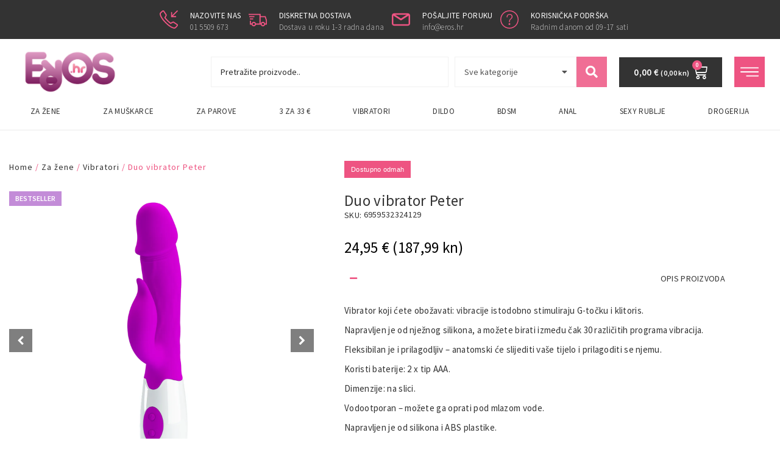

--- FILE ---
content_type: text/html; charset=UTF-8
request_url: https://eros.hr/proizvod/duo-vibrator-peter/
body_size: 36412
content:
<!doctype html>
<html lang="hr">
<head>
	<meta charset="UTF-8">
		<meta name="viewport" content="width=device-width, initial-scale=1">
	<link rel="profile" href="https://gmpg.org/xfn/11">
	<title>Duo vibrator Peter &#8211; Eros Sex Shop</title><link rel="stylesheet" href="https://eros.hr/wp-content/cache/min/1/eed7d6bbfbd60b07d47e1594d96b9846.css" media="all" data-minify="1" />
<meta name='robots' content='max-image-preview:large' />
<link rel="alternate" title="oEmbed (JSON)" type="application/json+oembed" href="https://eros.hr/wp-json/oembed/1.0/embed?url=https%3A%2F%2Feros.hr%2Fproizvod%2Fduo-vibrator-peter%2F" />
<link rel="alternate" title="oEmbed (XML)" type="text/xml+oembed" href="https://eros.hr/wp-json/oembed/1.0/embed?url=https%3A%2F%2Feros.hr%2Fproizvod%2Fduo-vibrator-peter%2F&#038;format=xml" />
<style id='wp-img-auto-sizes-contain-inline-css' type='text/css'>
img:is([sizes=auto i],[sizes^="auto," i]){contain-intrinsic-size:3000px 1500px}
/*# sourceURL=wp-img-auto-sizes-contain-inline-css */
</style>
<style id='wp-emoji-styles-inline-css' type='text/css'>

	img.wp-smiley, img.emoji {
		display: inline !important;
		border: none !important;
		box-shadow: none !important;
		height: 1em !important;
		width: 1em !important;
		margin: 0 0.07em !important;
		vertical-align: -0.1em !important;
		background: none !important;
		padding: 0 !important;
	}
/*# sourceURL=wp-emoji-styles-inline-css */
</style>

<style id='global-styles-inline-css' type='text/css'>
:root{--wp--preset--aspect-ratio--square: 1;--wp--preset--aspect-ratio--4-3: 4/3;--wp--preset--aspect-ratio--3-4: 3/4;--wp--preset--aspect-ratio--3-2: 3/2;--wp--preset--aspect-ratio--2-3: 2/3;--wp--preset--aspect-ratio--16-9: 16/9;--wp--preset--aspect-ratio--9-16: 9/16;--wp--preset--color--black: #000000;--wp--preset--color--cyan-bluish-gray: #abb8c3;--wp--preset--color--white: #ffffff;--wp--preset--color--pale-pink: #f78da7;--wp--preset--color--vivid-red: #cf2e2e;--wp--preset--color--luminous-vivid-orange: #ff6900;--wp--preset--color--luminous-vivid-amber: #fcb900;--wp--preset--color--light-green-cyan: #7bdcb5;--wp--preset--color--vivid-green-cyan: #00d084;--wp--preset--color--pale-cyan-blue: #8ed1fc;--wp--preset--color--vivid-cyan-blue: #0693e3;--wp--preset--color--vivid-purple: #9b51e0;--wp--preset--gradient--vivid-cyan-blue-to-vivid-purple: linear-gradient(135deg,rgb(6,147,227) 0%,rgb(155,81,224) 100%);--wp--preset--gradient--light-green-cyan-to-vivid-green-cyan: linear-gradient(135deg,rgb(122,220,180) 0%,rgb(0,208,130) 100%);--wp--preset--gradient--luminous-vivid-amber-to-luminous-vivid-orange: linear-gradient(135deg,rgb(252,185,0) 0%,rgb(255,105,0) 100%);--wp--preset--gradient--luminous-vivid-orange-to-vivid-red: linear-gradient(135deg,rgb(255,105,0) 0%,rgb(207,46,46) 100%);--wp--preset--gradient--very-light-gray-to-cyan-bluish-gray: linear-gradient(135deg,rgb(238,238,238) 0%,rgb(169,184,195) 100%);--wp--preset--gradient--cool-to-warm-spectrum: linear-gradient(135deg,rgb(74,234,220) 0%,rgb(151,120,209) 20%,rgb(207,42,186) 40%,rgb(238,44,130) 60%,rgb(251,105,98) 80%,rgb(254,248,76) 100%);--wp--preset--gradient--blush-light-purple: linear-gradient(135deg,rgb(255,206,236) 0%,rgb(152,150,240) 100%);--wp--preset--gradient--blush-bordeaux: linear-gradient(135deg,rgb(254,205,165) 0%,rgb(254,45,45) 50%,rgb(107,0,62) 100%);--wp--preset--gradient--luminous-dusk: linear-gradient(135deg,rgb(255,203,112) 0%,rgb(199,81,192) 50%,rgb(65,88,208) 100%);--wp--preset--gradient--pale-ocean: linear-gradient(135deg,rgb(255,245,203) 0%,rgb(182,227,212) 50%,rgb(51,167,181) 100%);--wp--preset--gradient--electric-grass: linear-gradient(135deg,rgb(202,248,128) 0%,rgb(113,206,126) 100%);--wp--preset--gradient--midnight: linear-gradient(135deg,rgb(2,3,129) 0%,rgb(40,116,252) 100%);--wp--preset--font-size--small: 13px;--wp--preset--font-size--medium: 20px;--wp--preset--font-size--large: 36px;--wp--preset--font-size--x-large: 42px;--wp--preset--spacing--20: 0.44rem;--wp--preset--spacing--30: 0.67rem;--wp--preset--spacing--40: 1rem;--wp--preset--spacing--50: 1.5rem;--wp--preset--spacing--60: 2.25rem;--wp--preset--spacing--70: 3.38rem;--wp--preset--spacing--80: 5.06rem;--wp--preset--shadow--natural: 6px 6px 9px rgba(0, 0, 0, 0.2);--wp--preset--shadow--deep: 12px 12px 50px rgba(0, 0, 0, 0.4);--wp--preset--shadow--sharp: 6px 6px 0px rgba(0, 0, 0, 0.2);--wp--preset--shadow--outlined: 6px 6px 0px -3px rgb(255, 255, 255), 6px 6px rgb(0, 0, 0);--wp--preset--shadow--crisp: 6px 6px 0px rgb(0, 0, 0);}:where(.is-layout-flex){gap: 0.5em;}:where(.is-layout-grid){gap: 0.5em;}body .is-layout-flex{display: flex;}.is-layout-flex{flex-wrap: wrap;align-items: center;}.is-layout-flex > :is(*, div){margin: 0;}body .is-layout-grid{display: grid;}.is-layout-grid > :is(*, div){margin: 0;}:where(.wp-block-columns.is-layout-flex){gap: 2em;}:where(.wp-block-columns.is-layout-grid){gap: 2em;}:where(.wp-block-post-template.is-layout-flex){gap: 1.25em;}:where(.wp-block-post-template.is-layout-grid){gap: 1.25em;}.has-black-color{color: var(--wp--preset--color--black) !important;}.has-cyan-bluish-gray-color{color: var(--wp--preset--color--cyan-bluish-gray) !important;}.has-white-color{color: var(--wp--preset--color--white) !important;}.has-pale-pink-color{color: var(--wp--preset--color--pale-pink) !important;}.has-vivid-red-color{color: var(--wp--preset--color--vivid-red) !important;}.has-luminous-vivid-orange-color{color: var(--wp--preset--color--luminous-vivid-orange) !important;}.has-luminous-vivid-amber-color{color: var(--wp--preset--color--luminous-vivid-amber) !important;}.has-light-green-cyan-color{color: var(--wp--preset--color--light-green-cyan) !important;}.has-vivid-green-cyan-color{color: var(--wp--preset--color--vivid-green-cyan) !important;}.has-pale-cyan-blue-color{color: var(--wp--preset--color--pale-cyan-blue) !important;}.has-vivid-cyan-blue-color{color: var(--wp--preset--color--vivid-cyan-blue) !important;}.has-vivid-purple-color{color: var(--wp--preset--color--vivid-purple) !important;}.has-black-background-color{background-color: var(--wp--preset--color--black) !important;}.has-cyan-bluish-gray-background-color{background-color: var(--wp--preset--color--cyan-bluish-gray) !important;}.has-white-background-color{background-color: var(--wp--preset--color--white) !important;}.has-pale-pink-background-color{background-color: var(--wp--preset--color--pale-pink) !important;}.has-vivid-red-background-color{background-color: var(--wp--preset--color--vivid-red) !important;}.has-luminous-vivid-orange-background-color{background-color: var(--wp--preset--color--luminous-vivid-orange) !important;}.has-luminous-vivid-amber-background-color{background-color: var(--wp--preset--color--luminous-vivid-amber) !important;}.has-light-green-cyan-background-color{background-color: var(--wp--preset--color--light-green-cyan) !important;}.has-vivid-green-cyan-background-color{background-color: var(--wp--preset--color--vivid-green-cyan) !important;}.has-pale-cyan-blue-background-color{background-color: var(--wp--preset--color--pale-cyan-blue) !important;}.has-vivid-cyan-blue-background-color{background-color: var(--wp--preset--color--vivid-cyan-blue) !important;}.has-vivid-purple-background-color{background-color: var(--wp--preset--color--vivid-purple) !important;}.has-black-border-color{border-color: var(--wp--preset--color--black) !important;}.has-cyan-bluish-gray-border-color{border-color: var(--wp--preset--color--cyan-bluish-gray) !important;}.has-white-border-color{border-color: var(--wp--preset--color--white) !important;}.has-pale-pink-border-color{border-color: var(--wp--preset--color--pale-pink) !important;}.has-vivid-red-border-color{border-color: var(--wp--preset--color--vivid-red) !important;}.has-luminous-vivid-orange-border-color{border-color: var(--wp--preset--color--luminous-vivid-orange) !important;}.has-luminous-vivid-amber-border-color{border-color: var(--wp--preset--color--luminous-vivid-amber) !important;}.has-light-green-cyan-border-color{border-color: var(--wp--preset--color--light-green-cyan) !important;}.has-vivid-green-cyan-border-color{border-color: var(--wp--preset--color--vivid-green-cyan) !important;}.has-pale-cyan-blue-border-color{border-color: var(--wp--preset--color--pale-cyan-blue) !important;}.has-vivid-cyan-blue-border-color{border-color: var(--wp--preset--color--vivid-cyan-blue) !important;}.has-vivid-purple-border-color{border-color: var(--wp--preset--color--vivid-purple) !important;}.has-vivid-cyan-blue-to-vivid-purple-gradient-background{background: var(--wp--preset--gradient--vivid-cyan-blue-to-vivid-purple) !important;}.has-light-green-cyan-to-vivid-green-cyan-gradient-background{background: var(--wp--preset--gradient--light-green-cyan-to-vivid-green-cyan) !important;}.has-luminous-vivid-amber-to-luminous-vivid-orange-gradient-background{background: var(--wp--preset--gradient--luminous-vivid-amber-to-luminous-vivid-orange) !important;}.has-luminous-vivid-orange-to-vivid-red-gradient-background{background: var(--wp--preset--gradient--luminous-vivid-orange-to-vivid-red) !important;}.has-very-light-gray-to-cyan-bluish-gray-gradient-background{background: var(--wp--preset--gradient--very-light-gray-to-cyan-bluish-gray) !important;}.has-cool-to-warm-spectrum-gradient-background{background: var(--wp--preset--gradient--cool-to-warm-spectrum) !important;}.has-blush-light-purple-gradient-background{background: var(--wp--preset--gradient--blush-light-purple) !important;}.has-blush-bordeaux-gradient-background{background: var(--wp--preset--gradient--blush-bordeaux) !important;}.has-luminous-dusk-gradient-background{background: var(--wp--preset--gradient--luminous-dusk) !important;}.has-pale-ocean-gradient-background{background: var(--wp--preset--gradient--pale-ocean) !important;}.has-electric-grass-gradient-background{background: var(--wp--preset--gradient--electric-grass) !important;}.has-midnight-gradient-background{background: var(--wp--preset--gradient--midnight) !important;}.has-small-font-size{font-size: var(--wp--preset--font-size--small) !important;}.has-medium-font-size{font-size: var(--wp--preset--font-size--medium) !important;}.has-large-font-size{font-size: var(--wp--preset--font-size--large) !important;}.has-x-large-font-size{font-size: var(--wp--preset--font-size--x-large) !important;}
/*# sourceURL=global-styles-inline-css */
</style>

<style id='classic-theme-styles-inline-css' type='text/css'>
/*! This file is auto-generated */
.wp-block-button__link{color:#fff;background-color:#32373c;border-radius:9999px;box-shadow:none;text-decoration:none;padding:calc(.667em + 2px) calc(1.333em + 2px);font-size:1.125em}.wp-block-file__button{background:#32373c;color:#fff;text-decoration:none}
/*# sourceURL=/wp-includes/css/classic-themes.min.css */
</style>


<style id='wcgs_custom-style-inline-css' type='text/css'>
#wpgs-gallery.woocommerce-product-gallery .gallery-navigation-carousel {
			-ms-flex-order: 2 !important;
			order: 2 !important;
		}
		#wpgs-gallery .wcgs-carousel .slick-arrow {
			font-size: 16px;
		}
		#wpgs-gallery .sp_wgs-icon-left-open.slick-arrow:before, #wpgs-gallery .sp_wgs-icon-right-open.slick-arrow:before {
			font-size: 16px;
			color: #fff;
			line-height: unset;
		
		}
		#wpgs-gallery .sp_wgs-icon-left-open.slick-arrow, #wpgs-gallery .sp_wgs-icon-right-open.slick-arrow{
			background-color: rgba(0, 0, 0, .5);
		}
		#wpgs-gallery .sp_wgs-icon-left-open.slick-arrow:hover, #wpgs-gallery .sp_wgs-icon-right-open.slick-arrow:hover {
			background-color: rgba(0, 0, 0, .85);
		}
		#wpgs-gallery .sp_wgs-icon-left-open.slick-arrow:hover::before, #wpgs-gallery .sp_wgs-icon-right-open.slick-arrow:hover::before{
            color: #fff;
		}
		#wpgs-gallery .slick-arrow-next.slick-arrow::before {
			content: "\f105";
		}
		#wpgs-gallery .slick-dots li button {
			background-color: rgba(115, 119, 121, 0.5);
		}
		#wpgs-gallery .slick-dots li.slick-active button {
			background-color: rgba(115, 119, 121, 0.8);
		}
		#wpgs-gallery .wcgs-lightbox a {
			color: #fff;
			background-color: rgba(0, 0, 0, 0.5);
			font-size: px;
		}
		#wpgs-gallery .wcgs-lightbox a:hover {
			color: #fff;
			background-color: rgba(0, 0, 0, 0.8);
		}
		#wpgs-gallery .sp_wgs_thumb_nav.slick-arrow {
			background-color: rgba(0, 0, 0, 0.5);
		}
		#wpgs-gallery .sp_wgs_thumb_nav.slick-arrow:before{
			font-size: 12px;
			color: #fff;
		}
		#wpgs-gallery .sp_wgs_thumb_nav.slick-arrow:hover {
			background-color: rgba(0, 0, 0, 0.8);
		}
		#wpgs-gallery .sp_wgs_thumb_nav.slick-arrow:hover::before{
			color: #fff;
		}
		#wpgs-gallery .gallery-navigation-carousel {
			margin-top: 6px;
		}
		#wpgs-gallery .gallery-navigation-carousel .slick-slide {
			margin: 0 3px;
		}
		#wpgs-gallery .gallery-navigation-carousel .slick-list {
			margin-left: -3px;
		}
		#wpgs-gallery[dir="rtl"] .gallery-navigation-carousel .slick-list {
			margin-left: auto;
			margin-right: -3px;
		}
		#wpgs-gallery .gallery-navigation-carousel.vertical .slick-slide {
			margin: 3px 0;
		}
		#wpgs-gallery .gallery-navigation-carousel.vertical .slick-list {
			margin: 0 0 -3px;
		}
		#wpgs-gallery .slick-slide.wcgs-thumb.slick-current.wcgs-thumb img {
			border-color: #5EABC1;
		}
		#wpgs-gallery .slick-slide.wcgs-thumb.slick-current.wcgs-thumb:hover img {
			border-color: #5EABC1;
		}
		#wpgs-gallery .slick-slide.wcgs-thumb:hover img {
			border-color: #5EABC1;
		}
		#wpgs-gallery .slick-slide.wcgs-thumb img {
			border: 1px solid #dddddd;
		}
		#wpgs-gallery {
			margin-bottom: 30px;
		}
		#wpgs-gallery .gallery-navigation-carousel.vertical .wcgs-thumb {
			padding: 0 3px;
		}
		.fancybox-caption__body {
			color: #ffffff;
			font-size: 14px;
		}
		.fancybox-bg {
			background: #1e1e1e !important;
		}
/*# sourceURL=wcgs_custom-style-inline-css */
</style>

<link rel='stylesheet' id='woocommerce-smallscreen-css' href='https://eros.hr/wp-content/plugins/woocommerce/assets/css/woocommerce-smallscreen.css?ver=7.5.1' type='text/css' media='only screen and (max-width: 768px)' />

<style id='woocommerce-inline-inline-css' type='text/css'>
.woocommerce form .form-row .required { visibility: visible; }
/*# sourceURL=woocommerce-inline-inline-css */
</style>




<link rel='stylesheet' id='elementor-frontend-css' href='https://eros.hr/wp-content/uploads/elementor/css/custom-frontend-lite.min.css?ver=1765459477' type='text/css' media='all' />
<link rel='stylesheet' id='elementor-post-12-css' href='https://eros.hr/wp-content/uploads/elementor/css/post-12.css?ver=1765459477' type='text/css' media='all' />


<link rel='stylesheet' id='elementor-pro-css' href='https://eros.hr/wp-content/uploads/elementor/css/custom-pro-frontend-lite.min.css?ver=1765459477' type='text/css' media='all' />

<link rel='stylesheet' id='elementor-global-css' href='https://eros.hr/wp-content/uploads/elementor/css/global.css?ver=1765459479' type='text/css' media='all' />
<link rel='stylesheet' id='elementor-post-24-css' href='https://eros.hr/wp-content/uploads/elementor/css/post-24.css?ver=1765459479' type='text/css' media='all' />
<link rel='stylesheet' id='elementor-post-355-css' href='https://eros.hr/wp-content/uploads/elementor/css/post-355.css?ver=1765459479' type='text/css' media='all' />
<link rel='stylesheet' id='elementor-post-702-css' href='https://eros.hr/wp-content/uploads/elementor/css/post-702.css?ver=1765459480' type='text/css' media='all' />
<link rel='stylesheet' id='elementor-post-849-css' href='https://eros.hr/wp-content/uploads/elementor/css/post-849.css?ver=1765459480' type='text/css' media='all' />







<link rel='stylesheet' id='google-fonts-1-css' href='https://fonts.googleapis.com/css?family=Source+Sans+Pro%3A100%2C100italic%2C200%2C200italic%2C300%2C300italic%2C400%2C400italic%2C500%2C500italic%2C600%2C600italic%2C700%2C700italic%2C800%2C800italic%2C900%2C900italic%7CLato%3A100%2C100italic%2C200%2C200italic%2C300%2C300italic%2C400%2C400italic%2C500%2C500italic%2C600%2C600italic%2C700%2C700italic%2C800%2C800italic%2C900%2C900italic%7CSource+Code+Pro%3A100%2C100italic%2C200%2C200italic%2C300%2C300italic%2C400%2C400italic%2C500%2C500italic%2C600%2C600italic%2C700%2C700italic%2C800%2C800italic%2C900%2C900italic&#038;display=auto&#038;ver=46dd179e6df2cb1bf15f1ac417882b4c' type='text/css' media='all' />



<link rel="preconnect" href="https://fonts.gstatic.com/" crossorigin><script type="text/javascript" src="https://eros.hr/wp-includes/js/jquery/jquery.min.js?ver=3.7.1" id="jquery-core-js"></script>
<script type="text/javascript" src="https://eros.hr/wp-includes/js/jquery/jquery-migrate.min.js?ver=3.4.1" id="jquery-migrate-js"></script>
<script type="text/javascript" src="https://eros.hr/wp-content/plugins/unlimited-elementor-inner-sections-by-boomdevs/public/js/euis-public.js?ver=1.0.0" id="euis-js"></script>
<link rel="https://api.w.org/" href="https://eros.hr/wp-json/" /><link rel="alternate" title="JSON" type="application/json" href="https://eros.hr/wp-json/wp/v2/product/5011" /><link rel="EditURI" type="application/rsd+xml" title="RSD" href="https://eros.hr/xmlrpc.php?rsd" />

<link rel="canonical" href="https://eros.hr/proizvod/duo-vibrator-peter/" />
<link rel='shortlink' href='https://eros.hr/?p=5011' />
<style type='text/css' id='wqpmb_internal_css'>.qib-button-wrapper button.qib-button,.qib-button-wrapper .quantity input.input-text.qty.text{
border-radius: 5;
}</style>	<noscript><style>.woocommerce-product-gallery{ opacity: 1 !important; }</style></noscript>
	<meta name="generator" content="Elementor 3.14.1; features: e_dom_optimization, e_optimized_assets_loading, e_optimized_css_loading, a11y_improvements, additional_custom_breakpoints; settings: css_print_method-external, google_font-enabled, font_display-auto">
<script src="https://ajax.googleapis.com/ajax/libs/jquery/3.6.0/jquery.min.js"></script>
<link rel="icon" href="https://eros.hr/wp-content/uploads/2022/05/cropped-eros-favicon-32x32.jpg" sizes="32x32" />
<link rel="icon" href="https://eros.hr/wp-content/uploads/2022/05/cropped-eros-favicon-192x192.jpg" sizes="192x192" />
<link rel="apple-touch-icon" href="https://eros.hr/wp-content/uploads/2022/05/cropped-eros-favicon-180x180.jpg" />
<meta name="msapplication-TileImage" content="https://eros.hr/wp-content/uploads/2022/05/cropped-eros-favicon-270x270.jpg" />

<link rel='stylesheet' id='elementor-post-383-css' href='https://eros.hr/wp-content/uploads/elementor/css/post-383.css?ver=1765459480' type='text/css' media='all' />

<link rel='stylesheet' id='google-fonts-2-css' href='https://fonts.googleapis.com/css?family=Titillium+Web%3A100%2C100italic%2C200%2C200italic%2C300%2C300italic%2C400%2C400italic%2C500%2C500italic%2C600%2C600italic%2C700%2C700italic%2C800%2C800italic%2C900%2C900italic&#038;display=auto&#038;ver=46dd179e6df2cb1bf15f1ac417882b4c' type='text/css' media='all' />
</head>
<body class="wp-singular product-template-default single single-product postid-5011 wp-custom-logo wp-theme-hello-elementor wp-child-theme-hello-theme-child-master theme-hello-elementor woocommerce woocommerce-page woocommerce-no-js elementor-default elementor-template-full-width elementor-kit-12 elementor-page-702 wcgs-gallery-slider">

<script type="text/javascript">
$(document).ready(function() {
	 $('link[href="https://eros.hr/wp-content/plugins/woocommerce/assets/css/woocommerce-layout.css?ver=6.8.2"]').prop("disabled", true); 
     $('link[href="https://eros.hr/wp-content/plugins/woocommerce/assets/css/woocommerce.css?ver=6.8.2"]').prop("disabled", true);
});
</script>
		<div data-elementor-type="header" data-elementor-id="24" class="elementor elementor-24 elementor-location-header" data-elementor-post-type="elementor_library">
								<section class="has_ae_slider elementor-section elementor-top-section elementor-element elementor-element-f4166c6 elementor-section-content-middle elementor-hidden-mobile elementor-section-boxed elementor-section-height-default elementor-section-height-default ae-bg-gallery-type-default" data-id="f4166c6" data-element_type="section" data-settings="{&quot;background_background&quot;:&quot;classic&quot;}">
						<div class="elementor-container elementor-column-gap-default">
					<div class="has_ae_slider elementor-column elementor-col-100 elementor-top-column elementor-element elementor-element-755276a ae-bg-gallery-type-default" data-id="755276a" data-element_type="column">
			<div class="elementor-widget-wrap elementor-element-populated">
								<div class="elementor-element elementor-element-9e869a4 elementor-position-left elementor-vertical-align-middle elementor-widget__width-auto elementor-view-default elementor-mobile-position-top elementor-widget elementor-widget-icon-box" data-id="9e869a4" data-element_type="widget" data-widget_type="icon-box.default">
				<div class="elementor-widget-container">
			<link rel="stylesheet" href="https://eros.hr/wp-content/uploads/elementor/css/custom-widget-icon-box.min.css?ver=1765459479">		<div class="elementor-icon-box-wrapper">
						<div class="elementor-icon-box-icon">
				<span class="elementor-icon elementor-animation-" >
				<svg xmlns="http://www.w3.org/2000/svg" width="1024px" height="1024px" viewBox="0 0 1024 1024"><path d="M1000.35 771.616c-15.664-11.008-187.059-124.974-208.066-137.806-9.152-5.6-20.32-8.336-32.464-8.336-15.664 0-33.008 4.56-49.935 13.472-16.497 8.688-66.464 37.12-90.913 51.088-21.536-15.12-72.127-53.872-151.84-133.664-79.215-79.184-118.319-130.191-133.535-151.84 13.936-24.432 42.336-74.4 50.976-90.848 16.368-31.008 18.225-61.968 4.944-82.848-12.463-19.68-125.968-191.808-137.68-208C240.813 7.554 221.021-.702 199.55-.702c-16.944 0-34.912 5.12-50.496 15.968C147.55 16.338-3.043 125.522-1.043 187.618 4.51 362.05 174.013 567.042 315.228 708.306s346.224 310.815 521.344 316.399h1.44c61.312 0 169.089-148.688 170.129-150.16 28.272-40.4 17.968-84.88-7.791-102.929zm-44.209 65.651c-40.592 56.224-98.225 114.945-120.784 123.346-120.032-5.632-288.464-111.12-474.88-297.568-186.4-186.464-291.872-354.704-297.44-474.336 8.096-22.624 66.815-80.624 122.527-120.912 4.128-2.848 9.216-4.496 13.968-4.496 1.055 0 1.935.096 2.624.224 18 26.16 114.624 172.433 132.16 199.776.064 2.88-.911 10.19-6.4 20.623-5.84 11.12-24.032 43.536-49.904 88.88l-20.128 35.28 23.344 33.248c17.408 24.72 58.816 78.464 140.624 160.288 82.16 82.192 135.712 123.473 160.336 140.784l33.248 23.344 35.28-20.16c34.193-19.537 75.504-42.945 88.945-50 10.784-5.68 18.16-6.129 20.16-6.129.32 0 .593 0 .816.033 24.496 15.376 173.937 114.592 200.32 132.688.432 2.56.031 8.128-4.816 15.088zm-312.305-460.75c4.128 4.176 9.938 6.722 16.386 6.546l11.712-.273c.223 0 .383-.095.64-.11l229.503 1.007c12.912-.304 23.616-10.992 23.92-23.937l.016-16.416c-1.952-15.232-13.937-24.16-26.865-23.872l-151.504-.4 261.952-261.6c12.497-12.496 12.497-32.769 0-45.265-12.496-12.48-32.752-12.48-45.248 0l-262.672 262.32.88-154.833c.288-12.927-9.967-24.191-22.895-23.887l-16.416.015c-12.96.32-23.664 8.017-23.937 20.945l-.656 231.008c0 .223.88.383.88.607l-1.28 11.712c-.128 6.496 1.391 12.272 5.584 16.433z"></path></svg>				</span>
			</div>
						<div class="elementor-icon-box-content">
				<h3 class="elementor-icon-box-title">
					<span  >
						Nazovite nas					</span>
				</h3>
									<p class="elementor-icon-box-description">
						01 5509 673					</p>
							</div>
		</div>
				</div>
				</div>
				<div class="elementor-element elementor-element-e608f61 elementor-position-left elementor-vertical-align-middle elementor-widget__width-auto elementor-view-default elementor-mobile-position-top elementor-widget elementor-widget-icon-box" data-id="e608f61" data-element_type="widget" data-widget_type="icon-box.default">
				<div class="elementor-widget-container">
					<div class="elementor-icon-box-wrapper">
						<div class="elementor-icon-box-icon">
				<span class="elementor-icon elementor-animation-" >
				<svg xmlns="http://www.w3.org/2000/svg" width="32px" height="32px" viewBox="0 0 32 32"><path d="M 0 6 L 0 8 L 19 8 L 19 23 L 12.84375 23 C 12.398438 21.28125 10.851563 20 9 20 C 7.148438 20 5.601563 21.28125 5.15625 23 L 4 23 L 4 18 L 2 18 L 2 25 L 5.15625 25 C 5.601563 26.71875 7.148438 28 9 28 C 10.851563 28 12.398438 26.71875 12.84375 25 L 21.15625 25 C 21.601563 26.71875 23.148438 28 25 28 C 26.851563 28 28.398438 26.71875 28.84375 25 L 32 25 L 32 16.84375 L 31.9375 16.6875 L 29.9375 10.6875 L 29.71875 10 L 21 10 L 21 6 Z M 1 10 L 1 12 L 10 12 L 10 10 Z M 21 12 L 28.28125 12 L 30 17.125 L 30 23 L 28.84375 23 C 28.398438 21.28125 26.851563 20 25 20 C 23.148438 20 21.601563 21.28125 21.15625 23 L 21 23 Z M 2 14 L 2 16 L 8 16 L 8 14 Z M 9 22 C 10.117188 22 11 22.882813 11 24 C 11 25.117188 10.117188 26 9 26 C 7.882813 26 7 25.117188 7 24 C 7 22.882813 7.882813 22 9 22 Z M 25 22 C 26.117188 22 27 22.882813 27 24 C 27 25.117188 26.117188 26 25 26 C 23.882813 26 23 25.117188 23 24 C 23 22.882813 23.882813 22 25 22 Z"></path></svg>				</span>
			</div>
						<div class="elementor-icon-box-content">
				<h3 class="elementor-icon-box-title">
					<span  >
						Diskretna dostava					</span>
				</h3>
									<p class="elementor-icon-box-description">
						Dostava u roku 1-3 radna dana					</p>
							</div>
		</div>
				</div>
				</div>
				<div class="elementor-element elementor-element-058888f elementor-position-left elementor-vertical-align-middle elementor-widget__width-auto elementor-view-default elementor-mobile-position-top elementor-widget elementor-widget-icon-box" data-id="058888f" data-element_type="widget" data-widget_type="icon-box.default">
				<div class="elementor-widget-container">
					<div class="elementor-icon-box-wrapper">
						<div class="elementor-icon-box-icon">
				<span class="elementor-icon elementor-animation-" >
				<svg xmlns="http://www.w3.org/2000/svg" xmlns:xlink="http://www.w3.org/1999/xlink" id="Capa_1" x="0px" y="0px" viewBox="0 0 75.294 75.294" style="enable-background:new 0 0 75.294 75.294;" xml:space="preserve"><g>	<path d="M66.097,12.089h-56.9C4.126,12.089,0,16.215,0,21.286v32.722c0,5.071,4.126,9.197,9.197,9.197h56.9  c5.071,0,9.197-4.126,9.197-9.197V21.287C75.295,16.215,71.169,12.089,66.097,12.089z M61.603,18.089L37.647,33.523L13.691,18.089  H61.603z M66.097,57.206h-56.9C7.434,57.206,6,55.771,6,54.009V21.457l29.796,19.16c0.04,0.025,0.083,0.042,0.124,0.065  c0.043,0.024,0.087,0.047,0.131,0.069c0.231,0.119,0.469,0.215,0.712,0.278c0.025,0.007,0.05,0.01,0.075,0.016  c0.267,0.063,0.537,0.102,0.807,0.102c0.001,0,0.002,0,0.002,0c0.002,0,0.003,0,0.004,0c0.27,0,0.54-0.038,0.807-0.102  c0.025-0.006,0.05-0.009,0.075-0.016c0.243-0.063,0.48-0.159,0.712-0.278c0.044-0.022,0.088-0.045,0.131-0.069  c0.041-0.023,0.084-0.04,0.124-0.065l29.796-19.16v32.551C69.295,55.771,67.86,57.206,66.097,57.206z"></path></g><g></g><g></g><g></g><g></g><g></g><g></g><g></g><g></g><g></g><g></g><g></g><g></g><g></g><g></g><g></g></svg>				</span>
			</div>
						<div class="elementor-icon-box-content">
				<h3 class="elementor-icon-box-title">
					<span  >
						Pošaljite poruku					</span>
				</h3>
									<p class="elementor-icon-box-description">
						info@eros.hr					</p>
							</div>
		</div>
				</div>
				</div>
				<div class="elementor-element elementor-element-168ae1e elementor-position-left elementor-vertical-align-middle elementor-widget__width-auto elementor-view-default elementor-mobile-position-top elementor-widget elementor-widget-icon-box" data-id="168ae1e" data-element_type="widget" data-widget_type="icon-box.default">
				<div class="elementor-widget-container">
					<div class="elementor-icon-box-wrapper">
						<div class="elementor-icon-box-icon">
				<span class="elementor-icon elementor-animation-" >
				<svg xmlns="http://www.w3.org/2000/svg" xmlns:xlink="http://www.w3.org/1999/xlink" id="Layer_1" x="0px" y="0px" viewBox="0 0 512 512" style="enable-background:new 0 0 512 512;" xml:space="preserve"><g>	<g>		<path d="M256,0C114.62,0,0,114.62,0,256s114.62,256,256,256s256-114.62,256-256S397.38,0,256,0z M256,486.4   C128.956,486.4,25.6,383.044,25.6,256S128.956,25.6,256,25.6S486.4,128.956,486.4,256S383.044,486.4,256,486.4z"></path>	</g></g><g>	<g>		<path d="M319.258,119.578c-13.858-11.981-31.718-17.98-53.581-17.98h-4.403c-22.673,0-42.001,7.074-58.001,21.197   c-17.604,15.753-26.402,36.804-26.402,63.198c0,4.275,1.203,7.603,3.601,10.001c2.398,2.15,5.325,3.072,8.798,2.799   c3.2,0,5.999-1.203,8.397-3.601c2.662-2.654,4.002-5.854,4.002-9.6c0-14.925,3.465-27.853,10.402-38.801   c10.129-15.454,26.522-23.202,49.203-23.202c19.2,0,33.724,5.197,43.597,15.599c8.26,8.55,12.527,19.601,12.8,33.203   c0,11.998-2.534,22.673-7.603,32c-5.871,10.675-16.401,22.4-31.599,35.2c-12.8,10.402-21.734,21.999-26.803,34.799   c-5.077,12.271-7.603,27.878-7.603,46.797c0,3.746,1.203,6.801,3.601,9.199c2.398,2.15,5.325,3.2,8.798,3.2   c3.2,0,5.999-1.05,8.397-3.2c2.662-2.398,4.002-5.453,4.002-9.199c0-18.654,2.261-33.05,6.801-43.204   c4.523-9.6,13.329-19.729,26.402-30.404c14.404-12.254,24.798-24.124,31.198-35.601c6.127-11.204,9.199-23.723,9.199-37.598   C342.46,150.929,334.72,132.651,319.258,119.578z"></path>	</g></g><g>	<g>		<circle cx="256" cy="384" r="25.6"></circle>	</g></g><g></g><g></g><g></g><g></g><g></g><g></g><g></g><g></g><g></g><g></g><g></g><g></g><g></g><g></g><g></g></svg>				</span>
			</div>
						<div class="elementor-icon-box-content">
				<h3 class="elementor-icon-box-title">
					<span  >
						Korisnička Podrška					</span>
				</h3>
									<p class="elementor-icon-box-description">
						Radnim danom od 09-17 sati					</p>
							</div>
		</div>
				</div>
				</div>
					</div>
		</div>
							</div>
		</section>
				<section class="has_ae_slider elementor-section elementor-top-section elementor-element elementor-element-4d0b995 elementor-section-content-middle elementor-section-boxed elementor-section-height-default elementor-section-height-default ae-bg-gallery-type-default" data-id="4d0b995" data-element_type="section" id="header" data-settings="{&quot;background_background&quot;:&quot;classic&quot;,&quot;sticky&quot;:&quot;top&quot;,&quot;sticky_effects_offset&quot;:1,&quot;sticky_on&quot;:[&quot;desktop&quot;,&quot;laptop&quot;,&quot;tablet&quot;,&quot;mobile&quot;],&quot;sticky_offset&quot;:0}">
						<div class="elementor-container elementor-column-gap-default">
					<div class="has_ae_slider elementor-column elementor-col-100 elementor-top-column elementor-element elementor-element-0544633 ae-bg-gallery-type-default" data-id="0544633" data-element_type="column">
			<div class="elementor-widget-wrap elementor-element-populated">
								<section class="has_ae_slider elementor-section elementor-inner-section elementor-element elementor-element-1032c9b elementor-section-content-middle elementor-section-boxed elementor-section-height-default elementor-section-height-default ae-bg-gallery-type-default" data-id="1032c9b" data-element_type="section">
						<div class="elementor-container elementor-column-gap-default">
					<div class="has_ae_slider elementor-column elementor-col-50 elementor-inner-column elementor-element elementor-element-078038b ae-bg-gallery-type-default" data-id="078038b" data-element_type="column">
			<div class="elementor-widget-wrap elementor-element-populated">
								<div class="elementor-element elementor-element-fbe654f elementor-widget__width-auto elementor-widget elementor-widget-image" data-id="fbe654f" data-element_type="widget" data-widget_type="image.default">
				<div class="elementor-widget-container">
			<style>/*! elementor - v3.14.0 - 26-06-2023 */
.elementor-widget-image{text-align:center}.elementor-widget-image a{display:inline-block}.elementor-widget-image a img[src$=".svg"]{width:48px}.elementor-widget-image img{vertical-align:middle;display:inline-block}</style>													<a href="https://eros.hr">
							<img width="768" height="349" src="https://eros.hr/wp-content/uploads/2022/05/eros-logo-png-768x349.png" class="attachment-medium_large size-medium_large wp-image-19" alt="" srcset="https://eros.hr/wp-content/uploads/2022/05/eros-logo-png-768x349.png 768w, https://eros.hr/wp-content/uploads/2022/05/eros-logo-png-600x272.png 600w, https://eros.hr/wp-content/uploads/2022/05/eros-logo-png-300x136.png 300w, https://eros.hr/wp-content/uploads/2022/05/eros-logo-png-1024x465.png 1024w, https://eros.hr/wp-content/uploads/2022/05/eros-logo-png-1536x698.png 1536w, https://eros.hr/wp-content/uploads/2022/05/eros-logo-png-2048x930.png 2048w" sizes="(max-width: 768px) 100vw, 768px" />								</a>
															</div>
				</div>
					</div>
		</div>
				<div class="has_ae_slider elementor-column elementor-col-50 elementor-inner-column elementor-element elementor-element-157549e ae-bg-gallery-type-default" data-id="157549e" data-element_type="column">
			<div class="elementor-widget-wrap elementor-element-populated">
								<div class="elementor-element elementor-element-d778bdd elementor-hidden-mobile elementor-widget__width-initial elementor-invisible elementor-widget elementor-widget-jet-ajax-search" data-id="d778bdd" data-element_type="widget" data-settings="{&quot;_animation&quot;:&quot;fadeIn&quot;,&quot;_animation_delay&quot;:100}" data-widget_type="jet-ajax-search.default">
				<div class="elementor-widget-container">
			<div class="elementor-jet-ajax-search jet-search">
<div class="jet-ajax-search jet-ajax-search--mobile-skin" data-settings="{&quot;search_source&quot;:&quot;any&quot;,&quot;search_taxonomy&quot;:&quot;product_cat&quot;,&quot;include_terms_ids&quot;:&quot;&quot;,&quot;exclude_terms_ids&quot;:&quot;&quot;,&quot;exclude_posts_ids&quot;:&quot;&quot;,&quot;custom_fields_source&quot;:&quot;&quot;,&quot;limit_query&quot;:5,&quot;limit_query_tablet&quot;:&quot;&quot;,&quot;limit_query_mobile&quot;:&quot;&quot;,&quot;limit_query_in_result_area&quot;:25,&quot;results_order_by&quot;:&quot;relevance&quot;,&quot;results_order&quot;:&quot;asc&quot;,&quot;sentence&quot;:&quot;&quot;,&quot;results_area_width_by&quot;:&quot;form&quot;,&quot;thumbnail_visible&quot;:&quot;yes&quot;,&quot;thumbnail_size&quot;:&quot;thumbnail&quot;,&quot;thumbnail_placeholder&quot;:{&quot;url&quot;:&quot;https:\/\/eros.hr\/wp-content\/plugins\/elementor\/assets\/images\/placeholder.png&quot;,&quot;id&quot;:&quot;&quot;,&quot;size&quot;:&quot;&quot;},&quot;post_content_source&quot;:&quot;custom-field&quot;,&quot;post_content_custom_field_key&quot;:&quot;&quot;,&quot;post_content_length&quot;:30,&quot;show_product_price&quot;:&quot;yes&quot;,&quot;show_product_rating&quot;:&quot;&quot;,&quot;show_result_new_tab&quot;:&quot;&quot;,&quot;bullet_pagination&quot;:&quot;&quot;,&quot;number_pagination&quot;:&quot;&quot;,&quot;navigation_arrows&quot;:&quot;in_header&quot;,&quot;navigation_arrows_type&quot;:&quot;fa fa-angle-left&quot;,&quot;show_title_related_meta&quot;:&quot;&quot;,&quot;meta_title_related_position&quot;:&quot;&quot;,&quot;title_related_meta&quot;:&quot;&quot;,&quot;show_content_related_meta&quot;:&quot;&quot;,&quot;meta_content_related_position&quot;:&quot;&quot;,&quot;content_related_meta&quot;:&quot;&quot;,&quot;negative_search&quot;:&quot;Na\u017ealost, ni\u0161ta nije prona\u0111eno sukladno va\u0161oj pretrazi.&quot;,&quot;server_error&quot;:&quot;Pojavila se tehni\u010dka gre\u0161ka. molimo poku\u0161ajte ponovno.&quot;,&quot;catalog_visibility&quot;:&quot;&quot;,&quot;current_query&quot;:{&quot;page&quot;:&quot;&quot;,&quot;product&quot;:&quot;duo-vibrator-peter&quot;,&quot;post_type&quot;:&quot;product&quot;,&quot;name&quot;:&quot;duo-vibrator-peter&quot;}}">
<form class="jet-ajax-search__form" method="get" action="https://eros.hr/" role="search" target="">
	<div class="jet-ajax-search__fields-holder">
		<div class="jet-ajax-search__field-wrapper">
						<input name="s" class="jet-ajax-search__field" type="search" placeholder="Pretražite proizvode.." autocomplete="off" />
			<input type="hidden"  />

							<input type="hidden" />
					</div>
		<div class="jet-ajax-search__categories"><select  name='' id='jet_ajax_search_categories_d778bdd' class='jet-ajax-search__categories-select'>
	<option value='0' selected='selected'>Sve kategorije</option>
	<option class="level-0" value="24">3 za 33 €</option>
	<option class="level-0" value="27">Anal</option>
	<option class="level-0" value="28">BDSM</option>
	<option class="level-0" value="29">Drogerija</option>
	<option class="level-1" value="68">&nbsp;&nbsp;&nbsp;Kondomi</option>
	<option class="level-1" value="31">&nbsp;&nbsp;&nbsp;Lubrikanti</option>
	<option class="level-0" value="15">OSTALO</option>
	<option class="level-0" value="32">Za muškarce</option>
	<option class="level-1" value="37">&nbsp;&nbsp;&nbsp;Lutke</option>
	<option class="level-1" value="36">&nbsp;&nbsp;&nbsp;Masažeri prostate</option>
	<option class="level-1" value="35">&nbsp;&nbsp;&nbsp;Masturbatori</option>
	<option class="level-1" value="61">&nbsp;&nbsp;&nbsp;Muško donje rublje</option>
	<option class="level-1" value="38">&nbsp;&nbsp;&nbsp;Navlake za penis</option>
	<option class="level-1" value="39">&nbsp;&nbsp;&nbsp;Prstenovi za penis</option>
	<option class="level-1" value="34">&nbsp;&nbsp;&nbsp;Pumpe za penis</option>
	<option class="level-0" value="49">Za parove</option>
	<option class="level-1" value="72">&nbsp;&nbsp;&nbsp;Strap-on</option>
	<option class="level-0" value="48">Za žene</option>
	<option class="level-1" value="26">&nbsp;&nbsp;&nbsp;Dildo</option>
	<option class="level-1" value="30">&nbsp;&nbsp;&nbsp;Sexy rublje</option>
	<option class="level-2" value="59">&nbsp;&nbsp;&nbsp;&nbsp;&nbsp;&nbsp;Čarape i halteri</option>
	<option class="level-2" value="60">&nbsp;&nbsp;&nbsp;&nbsp;&nbsp;&nbsp;Kostimi i dodaci</option>
	<option class="level-2" value="57">&nbsp;&nbsp;&nbsp;&nbsp;&nbsp;&nbsp;Sexy donje rublje</option>
	<option class="level-2" value="63">&nbsp;&nbsp;&nbsp;&nbsp;&nbsp;&nbsp;Sexy haljine</option>
	<option class="level-2" value="58">&nbsp;&nbsp;&nbsp;&nbsp;&nbsp;&nbsp;Tange i gaćice</option>
	<option class="level-1" value="53">&nbsp;&nbsp;&nbsp;Vaginalne kuglice</option>
	<option class="level-1" value="25">&nbsp;&nbsp;&nbsp;Vibratori</option>
	<option class="level-0" value="62">Zabavni pokloni</option>
</select>
<i class="jet-ajax-search__categories-select-icon fas fa-caret-down"></i></div>	</div>
	
<button class="jet-ajax-search__submit" type="submit"><span class="jet-ajax-search__submit-icon jet-ajax-search-icon"><i aria-hidden="true" class="fas fa-search"></i></span></button>
</form>

<div class="jet-ajax-search__results-area">
	<div class="jet-ajax-search__results-holder">
		<div class="jet-ajax-search__results-header">
			
<button class="jet-ajax-search__results-count"><span></span> Rezultata je pronađeno:</button>
			<div class="jet-ajax-search__navigation-holder"></div>
		</div>
		<div class="jet-ajax-search__results-list">
			<div class="jet-ajax-search__results-list-inner"></div>
		</div>
		<div class="jet-ajax-search__results-footer">
			<button class="jet-ajax-search__full-results">Pogledajte sve rezultate</button>			<div class="jet-ajax-search__navigation-holder"></div>
		</div>
	</div>
	<div class="jet-ajax-search__message"></div>
	
<div class="jet-ajax-search__spinner-holder">
	<div class="jet-ajax-search__spinner">
		<div class="rect rect-1"></div>
		<div class="rect rect-2"></div>
		<div class="rect rect-3"></div>
		<div class="rect rect-4"></div>
		<div class="rect rect-5"></div>
	</div>
</div>
</div>
</div>
</div>		</div>
				</div>
				<div class="elementor-element elementor-element-5a6ae60 elementor-menu-cart--cart-type-mini-cart side-cart elementor-widget__width-auto toggle-icon--cart-medium elementor-menu-cart--items-indicator-bubble elementor-menu-cart--show-subtotal-yes elementor-menu-cart--show-remove-button-yes elementor-widget elementor-widget-woocommerce-menu-cart" data-id="5a6ae60" data-element_type="widget" data-settings="{&quot;cart_type&quot;:&quot;mini-cart&quot;,&quot;open_cart&quot;:&quot;mouseover&quot;,&quot;automatically_open_cart&quot;:&quot;yes&quot;}" data-widget_type="woocommerce-menu-cart.default">
				<div class="elementor-widget-container">
					<div class="elementor-menu-cart__wrapper">
							<div class="elementor-menu-cart__toggle_wrapper">
					<div class="elementor-menu-cart__container elementor-lightbox" aria-hidden="true">
						<div class="elementor-menu-cart__main" aria-hidden="true">
									<div class="elementor-menu-cart__close-button">
					</div>
									<div class="widget_shopping_cart_content">
															</div>
						</div>
					</div>
							<div class="elementor-menu-cart__toggle elementor-button-wrapper">
			<a id="elementor-menu-cart__toggle_button" href="#" class="elementor-menu-cart__toggle_button elementor-button elementor-size-sm" aria-expanded="false">
				<span class="elementor-button-text"><span class="woocommerce-Price-amount amount"><bdi>0,00&nbsp;<span class="woocommerce-Price-currencySymbol">&euro;</span></bdi></span><span class="woocommerce-Price-amount amount amount-eur"> <small>(0,00 kn)</small> </span></span>
				<span class="elementor-button-icon">
					<span class="elementor-button-icon-qty" data-counter="0">0</span>
					<i class="eicon-cart-medium"></i>					<span class="elementor-screen-only">košaricu</span>
				</span>
			</a>
		</div>
						</div>
					</div> <!-- close elementor-menu-cart__wrapper -->
				</div>
				</div>
				<div class="elementor-element elementor-element-340d1f7 elementor-widget__width-auto elementor-view-default elementor-widget elementor-widget-icon" data-id="340d1f7" data-element_type="widget" data-widget_type="icon.default">
				<div class="elementor-widget-container">
					<div class="elementor-icon-wrapper">
			<a class="elementor-icon" href="#elementor-action%3Aaction%3Dpopup%3Aopen%26settings%3DeyJpZCI6Ijg0OSIsInRvZ2dsZSI6ZmFsc2V9">
			<svg xmlns="http://www.w3.org/2000/svg" xmlns:xlink="http://www.w3.org/1999/xlink" id="Capa_1" x="0px" y="0px" viewBox="0 0 384.97 384.97" style="enable-background:new 0 0 384.97 384.97;" xml:space="preserve"><g><g id="Menu_1_"><path d="M12.03,120.303h360.909c6.641,0,12.03-5.39,12.03-12.03c0-6.641-5.39-12.03-12.03-12.03H12.03   c-6.641,0-12.03,5.39-12.03,12.03C0,114.913,5.39,120.303,12.03,120.303z"></path><path d="M372.939,180.455H12.03c-6.641,0-12.03,5.39-12.03,12.03s5.39,12.03,12.03,12.03h360.909c6.641,0,12.03-5.39,12.03-12.03   S379.58,180.455,372.939,180.455z"></path><path d="M372.939,264.667H132.333c-6.641,0-12.03,5.39-12.03,12.03c0,6.641,5.39,12.03,12.03,12.03h240.606   c6.641,0,12.03-5.39,12.03-12.03C384.97,270.056,379.58,264.667,372.939,264.667z"></path></g><g></g><g></g><g></g><g></g><g></g><g></g></g><g></g><g></g><g></g><g></g><g></g><g></g><g></g><g></g><g></g><g></g><g></g><g></g><g></g><g></g><g></g></svg>			</a>
		</div>
				</div>
				</div>
					</div>
		</div>
							</div>
		</section>
				<section class="has_ae_slider elementor-section elementor-inner-section elementor-element elementor-element-06c6687 elementor-hidden-mobile elementor-section-boxed elementor-section-height-default elementor-section-height-default ae-bg-gallery-type-default" data-id="06c6687" data-element_type="section" data-settings="{&quot;background_background&quot;:&quot;classic&quot;}">
						<div class="elementor-container elementor-column-gap-default">
					<div class="has_ae_slider elementor-column elementor-col-100 elementor-inner-column elementor-element elementor-element-318c2e0 ae-bg-gallery-type-default" data-id="318c2e0" data-element_type="column">
			<div class="elementor-widget-wrap elementor-element-populated">
								<div class="elementor-element elementor-element-ac7a4a1 elementor-nav-menu__align-justify elementor-nav-menu--dropdown-none meni elementor-widget elementor-widget-nav-menu" data-id="ac7a4a1" data-element_type="widget" data-settings="{&quot;layout&quot;:&quot;horizontal&quot;,&quot;submenu_icon&quot;:{&quot;value&quot;:&quot;&lt;i class=\&quot;fas fa-caret-down\&quot;&gt;&lt;\/i&gt;&quot;,&quot;library&quot;:&quot;fa-solid&quot;}}" data-widget_type="nav-menu.default">
				<div class="elementor-widget-container">
			<link rel="stylesheet" href="https://eros.hr/wp-content/uploads/elementor/css/custom-pro-widget-nav-menu.min.css?ver=1765459480">			<nav class="elementor-nav-menu--main elementor-nav-menu__container elementor-nav-menu--layout-horizontal e--pointer-underline e--animation-fade">
				<ul id="menu-1-ac7a4a1" class="elementor-nav-menu"><li class="menu-item menu-item-type-taxonomy menu-item-object-product_cat current-product-ancestor menu-item-1243"><a href="https://eros.hr/kategorija-proizvoda/za-zene/" class="elementor-item">Za žene</a></li>
<li class="menu-item menu-item-type-taxonomy menu-item-object-product_cat menu-item-973"><a href="https://eros.hr/kategorija-proizvoda/za-muskarce/" class="elementor-item">Za muškarce</a></li>
<li class="menu-item menu-item-type-taxonomy menu-item-object-product_cat menu-item-1242"><a href="https://eros.hr/kategorija-proizvoda/za-parove/" class="elementor-item">Za parove</a></li>
<li class="menu-item menu-item-type-taxonomy menu-item-object-product_cat menu-item-968"><a href="https://eros.hr/kategorija-proizvoda/3-za-33/" class="elementor-item">3 za 33 €</a></li>
<li class="menu-item menu-item-type-taxonomy menu-item-object-product_cat current-product-ancestor current-menu-parent current-product-parent menu-item-967"><a href="https://eros.hr/kategorija-proizvoda/za-zene/vibratori/" class="elementor-item">Vibratori</a></li>
<li class="menu-item menu-item-type-taxonomy menu-item-object-product_cat menu-item-966"><a href="https://eros.hr/kategorija-proizvoda/za-zene/dildo/" class="elementor-item">Dildo</a></li>
<li class="menu-item menu-item-type-taxonomy menu-item-object-product_cat menu-item-970"><a href="https://eros.hr/kategorija-proizvoda/bdsm/" class="elementor-item">BDSM</a></li>
<li class="menu-item menu-item-type-taxonomy menu-item-object-product_cat menu-item-969"><a href="https://eros.hr/kategorija-proizvoda/anal/" class="elementor-item">Anal</a></li>
<li class="menu-item menu-item-type-taxonomy menu-item-object-product_cat menu-item-972"><a href="https://eros.hr/kategorija-proizvoda/za-zene/sexy-rublje/" class="elementor-item">Sexy rublje</a></li>
<li class="menu-item menu-item-type-taxonomy menu-item-object-product_cat menu-item-971"><a href="https://eros.hr/kategorija-proizvoda/drogerija/" class="elementor-item">Drogerija</a></li>
</ul>			</nav>
						<nav class="elementor-nav-menu--dropdown elementor-nav-menu__container" aria-hidden="true">
				<ul id="menu-2-ac7a4a1" class="elementor-nav-menu"><li class="menu-item menu-item-type-taxonomy menu-item-object-product_cat current-product-ancestor menu-item-1243"><a href="https://eros.hr/kategorija-proizvoda/za-zene/" class="elementor-item" tabindex="-1">Za žene</a></li>
<li class="menu-item menu-item-type-taxonomy menu-item-object-product_cat menu-item-973"><a href="https://eros.hr/kategorija-proizvoda/za-muskarce/" class="elementor-item" tabindex="-1">Za muškarce</a></li>
<li class="menu-item menu-item-type-taxonomy menu-item-object-product_cat menu-item-1242"><a href="https://eros.hr/kategorija-proizvoda/za-parove/" class="elementor-item" tabindex="-1">Za parove</a></li>
<li class="menu-item menu-item-type-taxonomy menu-item-object-product_cat menu-item-968"><a href="https://eros.hr/kategorija-proizvoda/3-za-33/" class="elementor-item" tabindex="-1">3 za 33 €</a></li>
<li class="menu-item menu-item-type-taxonomy menu-item-object-product_cat current-product-ancestor current-menu-parent current-product-parent menu-item-967"><a href="https://eros.hr/kategorija-proizvoda/za-zene/vibratori/" class="elementor-item" tabindex="-1">Vibratori</a></li>
<li class="menu-item menu-item-type-taxonomy menu-item-object-product_cat menu-item-966"><a href="https://eros.hr/kategorija-proizvoda/za-zene/dildo/" class="elementor-item" tabindex="-1">Dildo</a></li>
<li class="menu-item menu-item-type-taxonomy menu-item-object-product_cat menu-item-970"><a href="https://eros.hr/kategorija-proizvoda/bdsm/" class="elementor-item" tabindex="-1">BDSM</a></li>
<li class="menu-item menu-item-type-taxonomy menu-item-object-product_cat menu-item-969"><a href="https://eros.hr/kategorija-proizvoda/anal/" class="elementor-item" tabindex="-1">Anal</a></li>
<li class="menu-item menu-item-type-taxonomy menu-item-object-product_cat menu-item-972"><a href="https://eros.hr/kategorija-proizvoda/za-zene/sexy-rublje/" class="elementor-item" tabindex="-1">Sexy rublje</a></li>
<li class="menu-item menu-item-type-taxonomy menu-item-object-product_cat menu-item-971"><a href="https://eros.hr/kategorija-proizvoda/drogerija/" class="elementor-item" tabindex="-1">Drogerija</a></li>
</ul>			</nav>
				</div>
				</div>
					</div>
		</div>
							</div>
		</section>
					</div>
		</div>
							</div>
		</section>
						</div>
		<div class="woocommerce-notices-wrapper"></div>		<div data-elementor-type="product" data-elementor-id="702" class="elementor elementor-702 elementor-location-single post-5011 product type-product status-publish has-post-thumbnail product_cat-vibratori bedzevi-bestseller first instock taxable shipping-taxable purchasable product-type-simple product" data-elementor-post-type="elementor_library">
								<section class="has_ae_slider elementor-section elementor-top-section elementor-element elementor-element-5e3e5f19 elementor-section-boxed elementor-section-height-default elementor-section-height-default ae-bg-gallery-type-default" data-id="5e3e5f19" data-element_type="section">
						<div class="elementor-container elementor-column-gap-default">
					<div class="has_ae_slider elementor-column elementor-col-50 elementor-top-column elementor-element elementor-element-286d2f38 ae-bg-gallery-type-default" data-id="286d2f38" data-element_type="column">
			<div class="elementor-widget-wrap elementor-element-populated">
								<div class="elementor-element elementor-element-ce0f27f elementor-widget elementor-widget-woocommerce-breadcrumb" data-id="ce0f27f" data-element_type="widget" data-widget_type="woocommerce-breadcrumb.default">
				<div class="elementor-widget-container">
			<nav class="woocommerce-breadcrumb"><a href="https://eros.hr">Home</a>&nbsp;&#47;&nbsp;<a href="https://eros.hr/kategorija-proizvoda/za-zene/">Za žene</a>&nbsp;&#47;&nbsp;<a href="https://eros.hr/kategorija-proizvoda/za-zene/vibratori/">Vibratori</a>&nbsp;&#47;&nbsp;Duo vibrator Peter</nav>		</div>
				</div>
				<div class="elementor-element elementor-element-7864d9d yes elementor-widget elementor-widget-woocommerce-product-images" data-id="7864d9d" data-element_type="widget" data-widget_type="woocommerce-product-images.default">
				<div class="elementor-widget-container">
			<div id="wpgs-gallery"  class="woocommerce-product-gallery horizontal" style='min-width: 100%;' data-id="5011">
	<div class="gallery-navigation-carousel horizontal always">
					<div class="wcgs-thumb">
				<img alt="" data-cap="" src="https://eros.hr/wp-content/uploads/2023/11/peter-vibrator-naslovna-150x150.webp" data-image="https://eros.hr/wp-content/uploads/2023/11/peter-vibrator-naslovna.webp" width="150" height="150" />
			</div>
							<div class="wcgs-thumb">
				<img alt="" data-cap="" src="https://eros.hr/wp-content/uploads/2023/11/peter-vibrator-2-150x150.webp" data-image="https://eros.hr/wp-content/uploads/2023/11/peter-vibrator-2.webp" width="150" height="150" />
			</div>
							<div class="wcgs-thumb">
				<img alt="" data-cap="" src="https://eros.hr/wp-content/uploads/2023/11/peter-vibrator-150x150.webp" data-image="https://eros.hr/wp-content/uploads/2023/11/peter-vibrator.webp" width="150" height="150" />
			</div>
					</div>
	<div class="wcgs-carousel horizontal">
								<a class="wcgs-slider-image" data-fancybox="view" href="https://eros.hr/wp-content/uploads/2023/11/peter-vibrator-naslovna.webp">
						<img alt="" data-cap="" src="https://eros.hr/wp-content/uploads/2023/11/peter-vibrator-naslovna.webp" data-image="https://eros.hr/wp-content/uploads/2023/11/peter-vibrator-naslovna.webp" width="1500" height="1500"  />
					</a>
										<a class="wcgs-slider-image" data-fancybox="view" href="https://eros.hr/wp-content/uploads/2023/11/peter-vibrator-2.webp">
						<img alt="" data-cap="" src="https://eros.hr/wp-content/uploads/2023/11/peter-vibrator-2.webp" data-image="https://eros.hr/wp-content/uploads/2023/11/peter-vibrator-2.webp" width="1500" height="1500"  />
					</a>
										<a class="wcgs-slider-image" data-fancybox="view" href="https://eros.hr/wp-content/uploads/2023/11/peter-vibrator.webp">
						<img alt="" data-cap="" src="https://eros.hr/wp-content/uploads/2023/11/peter-vibrator.webp" data-image="https://eros.hr/wp-content/uploads/2023/11/peter-vibrator.webp" width="1500" height="1500"  />
					</a>
						</div>
		<div class="wcgs-gallery-preloader" style="opacity: 1; z-index: 9999;"></div>
	</div>
		</div>
				</div>
				<div class="elementor-element elementor-element-fb701b7 elementor-absolute elementor-widget__width-auto elementor-widget elementor-widget-ae-taxonomy" data-id="fb701b7" data-element_type="widget" data-settings="{&quot;_position&quot;:&quot;absolute&quot;}" data-widget_type="ae-taxonomy.default">
				<div class="elementor-widget-container">
						<div class="ae-custom-tax-wrapper">
				
				
				<div class="ae-custom-tax">
					<span class="ae-term-item ae-term-bestseller"><a href='https://eros.hr/bedzevi/bestseller/' title='Bestseller'>Bestseller</a></span>				</div>

			</div>
					</div>
				</div>
					</div>
		</div>
				<div class="has_ae_slider elementor-column elementor-col-50 elementor-top-column elementor-element elementor-element-1e091ee8 ae-bg-gallery-type-default" data-id="1e091ee8" data-element_type="column">
			<div class="elementor-widget-wrap elementor-element-populated">
								<section class="has_ae_slider elementor-section elementor-inner-section elementor-element elementor-element-46d5aa3e elementor-section-boxed elementor-section-height-default elementor-section-height-default ae-bg-gallery-type-default" data-id="46d5aa3e" data-element_type="section">
						<div class="elementor-container elementor-column-gap-default">
					<div class="has_ae_slider elementor-column elementor-col-100 elementor-inner-column elementor-element elementor-element-20ea6d66 ae-bg-gallery-type-default" data-id="20ea6d66" data-element_type="column">
			<div class="elementor-widget-wrap elementor-element-populated">
								<div class="elementor-element elementor-element-19d16f84 dc-has-condition dc-condition-equal elementor-widget__width-auto elementor-widget elementor-widget-text-editor" data-id="19d16f84" data-element_type="widget" data-widget_type="text-editor.default">
				<div class="elementor-widget-container">
			<style>/*! elementor - v3.14.0 - 26-06-2023 */
.elementor-widget-text-editor.elementor-drop-cap-view-stacked .elementor-drop-cap{background-color:#69727d;color:#fff}.elementor-widget-text-editor.elementor-drop-cap-view-framed .elementor-drop-cap{color:#69727d;border:3px solid;background-color:transparent}.elementor-widget-text-editor:not(.elementor-drop-cap-view-default) .elementor-drop-cap{margin-top:8px}.elementor-widget-text-editor:not(.elementor-drop-cap-view-default) .elementor-drop-cap-letter{width:1em;height:1em}.elementor-widget-text-editor .elementor-drop-cap{float:left;text-align:center;line-height:1;font-size:50px}.elementor-widget-text-editor .elementor-drop-cap-letter{display:inline-block}</style>				<p><p class="stock">Dostupno odmah</p><style>.upit{display:none !important;}</style></p>						</div>
				</div>
				<div class="elementor-element elementor-element-471c9e7 elementor-widget elementor-widget-heading" data-id="471c9e7" data-element_type="widget" data-widget_type="heading.default">
				<div class="elementor-widget-container">
			<style>/*! elementor - v3.14.0 - 26-06-2023 */
.elementor-heading-title{padding:0;margin:0;line-height:1}.elementor-widget-heading .elementor-heading-title[class*=elementor-size-]>a{color:inherit;font-size:inherit;line-height:inherit}.elementor-widget-heading .elementor-heading-title.elementor-size-small{font-size:15px}.elementor-widget-heading .elementor-heading-title.elementor-size-medium{font-size:19px}.elementor-widget-heading .elementor-heading-title.elementor-size-large{font-size:29px}.elementor-widget-heading .elementor-heading-title.elementor-size-xl{font-size:39px}.elementor-widget-heading .elementor-heading-title.elementor-size-xxl{font-size:59px}</style><h2 class="elementor-heading-title elementor-size-default">Duo vibrator Peter</h2>		</div>
				</div>
				<div class="elementor-element elementor-element-2fc71ab9 elementor-widget elementor-widget-ae-woo-sku" data-id="2fc71ab9" data-element_type="widget" data-widget_type="ae-woo-sku.default">
				<div class="elementor-widget-container">
					<div class="product_meta">
							<label >SKU:</label>
						<span class="ae-element-woo-sku sku">6959532324129</span>		</div>
				</div>
				</div>
				<div class="elementor-element elementor-element-54e412f cijena elementor-widget elementor-widget-woocommerce-product-price" data-id="54e412f" data-element_type="widget" data-widget_type="woocommerce-product-price.default">
				<div class="elementor-widget-container">
			<p class="price"><span class="woocommerce-Price-amount amount"><bdi>24,95&nbsp;<span class="woocommerce-Price-currencySymbol">&euro;</span></bdi></span><span class="woocommerce-Price-amount amount amount-eur"> <small>(187,99 kn)</small> </span></p>
		</div>
				</div>
				<div class="elementor-element elementor-element-363f8ebc tabovi elementor-widget elementor-widget-accordion" data-id="363f8ebc" data-element_type="widget" data-widget_type="accordion.default">
				<div class="elementor-widget-container">
			<style>.elementor-accordion{text-align:left}.elementor-accordion .elementor-accordion-item{border:1px solid #d5d8dc}.elementor-accordion .elementor-accordion-item+.elementor-accordion-item{border-top:none}.elementor-accordion .elementor-tab-title{margin:0;padding:15px 20px;font-weight:700;line-height:1;cursor:pointer;outline:none}.elementor-accordion .elementor-tab-title .elementor-accordion-icon{display:inline-block;width:1.5em}.elementor-accordion .elementor-tab-title .elementor-accordion-icon svg{width:1em;height:1em}.elementor-accordion .elementor-tab-title .elementor-accordion-icon.elementor-accordion-icon-right{float:right;text-align:right}.elementor-accordion .elementor-tab-title .elementor-accordion-icon.elementor-accordion-icon-left{float:left;text-align:left}.elementor-accordion .elementor-tab-title .elementor-accordion-icon .elementor-accordion-icon-closed{display:block}.elementor-accordion .elementor-tab-title .elementor-accordion-icon .elementor-accordion-icon-opened,.elementor-accordion .elementor-tab-title.elementor-active .elementor-accordion-icon-closed{display:none}.elementor-accordion .elementor-tab-title.elementor-active .elementor-accordion-icon-opened{display:block}.elementor-accordion .elementor-tab-content{display:none;padding:15px 20px;border-top:1px solid #d5d8dc}@media (max-width:767px){.elementor-accordion .elementor-tab-title{padding:12px 15px}.elementor-accordion .elementor-tab-title .elementor-accordion-icon{width:1.2em}.elementor-accordion .elementor-tab-content{padding:7px 15px}}.e-con-inner>.elementor-widget-accordion,.e-con>.elementor-widget-accordion{width:var(--container-widget-width);--flex-grow:var(--container-widget-flex-grow)}</style>		<div class="elementor-accordion">
							<div class="elementor-accordion-item">
					<div id="elementor-tab-title-9101" class="elementor-tab-title" data-tab="1" role="button" aria-controls="elementor-tab-content-9101" aria-expanded="false">
													<span class="elementor-accordion-icon elementor-accordion-icon-right" aria-hidden="true">
															<span class="elementor-accordion-icon-closed"><i class="fas fa-plus"></i></span>
								<span class="elementor-accordion-icon-opened"><i class="fas fa-minus"></i></span>
														</span>
												<a class="elementor-accordion-title" tabindex="0">OPIS PROIZVODA</a>
					</div>
					<div id="elementor-tab-content-9101" class="elementor-tab-content elementor-clearfix" data-tab="1" role="region" aria-labelledby="elementor-tab-title-9101"><p><p>Vibrator koji ćete obožavati: vibracije istodobno stimuliraju G-točku i klitoris.</p>
<p>Napravljen je od nježnog silikona, a možete birati između čak 30 različitih programa vibracija.</p>
<p>Fleksibilan je i prilagodljiv &#8211; anatomski će slijediti vaše tijelo i prilagoditi se njemu.</p>
<p>Koristi baterije: 2 x tip AAA.</p>
<p>Dimenzije: na slici.</p>
<p>Vodootporan &#8211; možete ga oprati pod mlazom vode.</p>
<p>Napravljen je od silikona i ABS plastike.</p>
<p>Ako tražite bunny/rabbit vibrator &#8211; našli ste ga. Ovo je izbor broj 1 naših kupaca.</p>
</p></div>
				</div>
							<div class="elementor-accordion-item">
					<div id="elementor-tab-title-9102" class="elementor-tab-title" data-tab="2" role="button" aria-controls="elementor-tab-content-9102" aria-expanded="false">
													<span class="elementor-accordion-icon elementor-accordion-icon-right" aria-hidden="true">
															<span class="elementor-accordion-icon-closed"><i class="fas fa-plus"></i></span>
								<span class="elementor-accordion-icon-opened"><i class="fas fa-minus"></i></span>
														</span>
												<a class="elementor-accordion-title" tabindex="0">DOSTAVA I PLAĆANJE</a>
					</div>
					<div id="elementor-tab-content-9102" class="elementor-tab-content elementor-clearfix" data-tab="2" role="region" aria-labelledby="elementor-tab-title-9102"><img src="/wp-content/uploads/2022/06/dostava-1-mob.jpg" /></div>
				</div>
							<div class="elementor-accordion-item">
					<div id="elementor-tab-title-9103" class="elementor-tab-title" data-tab="3" role="button" aria-controls="elementor-tab-content-9103" aria-expanded="false">
													<span class="elementor-accordion-icon elementor-accordion-icon-right" aria-hidden="true">
															<span class="elementor-accordion-icon-closed"><i class="fas fa-plus"></i></span>
								<span class="elementor-accordion-icon-opened"><i class="fas fa-minus"></i></span>
														</span>
												<a class="elementor-accordion-title" tabindex="0">POVRATI</a>
					</div>
					<div id="elementor-tab-content-9103" class="elementor-tab-content elementor-clearfix" data-tab="3" role="region" aria-labelledby="elementor-tab-title-9103"><p>Kupci imaju 14 kalendarskih dana od primitka svoje narudžbe za iskorištavanje prava na raskid ugovora.</p><p><br /><strong>Izvršit ćemo povrat sredstava za cjelokupni iznos kupovine i originalne troškove dostave (samo standardna dostava).</strong><br /><strong>Troškovi povrata pošiljke neće biti nadoknađeni.</strong></p><p><br />Kupac nema pravo na raskid ako je predmet ugovora zapečaćena roba koja zbog zdravstvenih ili higijenskih razloga nije pogodna za vraćanje, ako je bila otpečaćena nakon dostave. Članak 86., stavak 5.(Zakon o zaštiti potrošača &#8211; Isključenje prava na jednostrani raskid ugovora): Potrošač nema pravo na jednostrani raskid ugovora ako je:” predmet ugovora zapečaćena roba koja zbog zdravstvenih ili higijenskih razloga nije pogodna za vraćanje, ako je bila otpečaćena nakon dostave”. Originalno zatvorena roba koja se iz higijenskih razloga ne može vratiti nakon što se jednom otvori. Otvaranjem zaštitne folije sa proizvoda gubite pravo raskida ugovora. Proizvode koji dolaze bez zaštitne folije možete pregledati koristeći zaštitne rukavice. Tragovi ne smiju biti vidljivi golim okom ili pod UV lampom. Povrat robe vrši se u skladu sa Zakonom o zaštiti potrošača. Ukoliko ste s proizvoda uklonili zaštitni higijenski omot, artikl nije moguće vratiti. Isto tako, donje rublje nije moguće vratiti ukoliko je pakiranje otvoreno.</p></div>
				</div>
										<script type="application/ld+json">{"@context":"https:\/\/schema.org","@type":"FAQPage","mainEntity":[{"@type":"Question","name":"OPIS PROIZVODA","acceptedAnswer":{"@type":"Answer","text":"<p><p>Vibrator koji \u0107ete obo\u017eavati: vibracije istodobno stimuliraju G-to\u010dku i klitoris.<\/p>\n<p>Napravljen je od nje\u017enog silikona, a mo\u017eete birati izme\u0111u \u010dak 30 razli\u010ditih programa vibracija.<\/p>\n<p>Fleksibilan je i prilagodljiv &#8211; anatomski \u0107e slijediti va\u0161e tijelo i prilagoditi se njemu.<\/p>\n<p>Koristi baterije: 2 x tip AAA.<\/p>\n<p>Dimenzije: na slici.<\/p>\n<p>Vodootporan &#8211; mo\u017eete ga oprati pod mlazom vode.<\/p>\n<p>Napravljen je od silikona i ABS plastike.<\/p>\n<p>Ako tra\u017eite bunny\/rabbit vibrator &#8211; na\u0161li ste ga. Ovo je izbor broj 1 na\u0161ih kupaca.<\/p>\n<\/p>"}},{"@type":"Question","name":"DOSTAVA I PLA\u0106ANJE","acceptedAnswer":{"@type":"Answer","text":"<img src=\"\/wp-content\/uploads\/2022\/06\/dostava-1-mob.jpg\" \/>"}},{"@type":"Question","name":"POVRATI","acceptedAnswer":{"@type":"Answer","text":"<p>Kupci imaju 14 kalendarskih dana od primitka svoje narud\u017ebe za iskori\u0161tavanje prava na raskid ugovora.<\/p><p><br \/><strong>Izvr\u0161it \u0107emo povrat sredstava za cjelokupni iznos kupovine i originalne tro\u0161kove dostave (samo standardna dostava).<\/strong><br \/><strong>Tro\u0161kovi povrata po\u0161iljke ne\u0107e biti nadokna\u0111eni.<\/strong><\/p><p><br \/>Kupac nema pravo na raskid ako je predmet ugovora zape\u010da\u0107ena roba koja zbog zdravstvenih ili higijenskih razloga nije pogodna za vra\u0107anje, ako je bila otpe\u010da\u0107ena nakon dostave. \u010clanak 86., stavak 5.(Zakon o za\u0161titi potro\u0161a\u010da &#8211; Isklju\u010denje prava na jednostrani raskid ugovora): Potro\u0161a\u010d nema pravo na jednostrani raskid ugovora ako je:\u201d predmet ugovora zape\u010da\u0107ena roba koja zbog zdravstvenih ili higijenskih razloga nije pogodna za vra\u0107anje, ako je bila otpe\u010da\u0107ena nakon dostave\u201d. Originalno zatvorena roba koja se iz higijenskih razloga ne mo\u017ee vratiti nakon \u0161to se jednom otvori. Otvaranjem za\u0161titne folije sa proizvoda gubite pravo raskida ugovora. Proizvode koji dolaze bez za\u0161titne folije mo\u017eete pregledati koriste\u0107i za\u0161titne rukavice. Tragovi ne smiju biti vidljivi golim okom ili pod UV lampom. Povrat robe vr\u0161i se u skladu sa Zakonom o za\u0161titi potro\u0161a\u010da. Ukoliko ste s proizvoda uklonili za\u0161titni higijenski omot, artikl nije mogu\u0107e vratiti. Isto tako, donje rublje nije mogu\u0107e vratiti ukoliko je pakiranje otvoreno.<\/p>"}}]}</script>
					</div>
				</div>
				</div>
				<div class="elementor-element elementor-element-68ed3cd9 upit elementor-widget elementor-widget-button" data-id="68ed3cd9" data-element_type="widget" data-widget_type="button.default">
				<div class="elementor-widget-container">
					<div class="elementor-button-wrapper">
			<a class="elementor-button elementor-button-link elementor-size-sm" href="/kontakt">
						<span class="elementor-button-content-wrapper">
						<span class="elementor-button-icon elementor-align-icon-left">
				<i aria-hidden="true" class="far fa-edit"></i>			</span>
						<span class="elementor-button-text">Pošalji upit</span>
		</span>
					</a>
		</div>
				</div>
				</div>
				<div class="elementor-element elementor-element-1232561d elementor-add-to-cart--align-justify cartt elementor-hidden-mobile e-add-to-cart--show-quantity-yes elementor-widget elementor-widget-woocommerce-product-add-to-cart" data-id="1232561d" data-element_type="widget" data-widget_type="woocommerce-product-add-to-cart.default">
				<div class="elementor-widget-container">
			
		<div class="elementor-add-to-cart elementor-product-simple">
			<p class="stock in-stock">5 in stock</p>

	
	<form class="cart" action="https://eros.hr/proizvod/duo-vibrator-peter/" method="post" enctype='multipart/form-data'>
		
				<div class="qib-button qib-button-wrapper qib-button-wrapper-5011">
	
		<label class="screen-reader-text" for="quantity_696f82ce4568c">Količina</label>
		
            <button type="button" class="minus qib-button">-</button>
			<div class="quantity wqpmb_quantity">
				<input
					type="number"
					id="quantity_696f82ce4568c"
					class="wqpmb_input_text input-text qty text"
					step="1"
					data-product_id="5011"
					data-variation_id=""
					min="1"
					max="5"
					name="quantity"
					value="1"
					title="Qty"
					size="4"
					placeholder=""
					inputmode="numeric" />
								
			</div>
            <span class="wqpmb_plain_input hidden">1</span>
		
            <button type="button" class="plus qib-button">+</button>
	
	</div>
	
		<button type="submit" name="add-to-cart" value="5011" class="single_add_to_cart_button button alt wp-element-button">Dodaj u košaricu</button>

			</form>

	
		</div>

				</div>
				</div>
				<div class="elementor-element elementor-element-1c4439c elementor-add-to-cart--align-justify cartt elementor-add-to-cart--layout-stacked elementor-hidden-desktop elementor-hidden-laptop elementor-hidden-tablet e-add-to-cart--show-quantity-yes elementor-widget elementor-widget-woocommerce-product-add-to-cart" data-id="1c4439c" data-element_type="widget" data-widget_type="woocommerce-product-add-to-cart.default">
				<div class="elementor-widget-container">
			
		<div class="elementor-add-to-cart elementor-product-simple">
			<p class="stock in-stock">5 in stock</p>

	
	<form class="cart" action="https://eros.hr/proizvod/duo-vibrator-peter/" method="post" enctype='multipart/form-data'>
		
				<div class="e-atc-qty-button-holder">
				<div class="qib-button qib-button-wrapper qib-button-wrapper-5011">
	
		<label class="screen-reader-text" for="quantity_696f82ce4ce43">Količina</label>
		
            <button type="button" class="minus qib-button">-</button>
			<div class="quantity wqpmb_quantity">
				<input
					type="number"
					id="quantity_696f82ce4ce43"
					class="wqpmb_input_text input-text qty text"
					step="1"
					data-product_id="5011"
					data-variation_id=""
					min="1"
					max="5"
					name="quantity"
					value="1"
					title="Qty"
					size="4"
					placeholder=""
					inputmode="numeric" />
								
			</div>
            <span class="wqpmb_plain_input hidden">1</span>
		
            <button type="button" class="plus qib-button">+</button>
	
	</div>
	
		<button type="submit" name="add-to-cart" value="5011" class="single_add_to_cart_button button alt wp-element-button">Dodaj u košaricu</button>

				</div>
			</form>

	
		</div>

				</div>
				</div>
				<div class="elementor-element elementor-element-196f01b3 cat-info elementor-widget elementor-widget-post-info" data-id="196f01b3" data-element_type="widget" data-widget_type="post-info.default">
				<div class="elementor-widget-container">
					<ul class="elementor-inline-items elementor-icon-list-items elementor-post-info">
								<li class="elementor-icon-list-item elementor-repeater-item-9dd08a0 elementor-inline-item" itemprop="about">
													<span class="elementor-icon-list-text elementor-post-info__item elementor-post-info__item--type-terms">
							<span class="elementor-post-info__item-prefix">KATEGORIJE:</span>
										<span class="elementor-post-info__terms-list">
				<a href="https://eros.hr/kategorija-proizvoda/za-zene/vibratori/" class="elementor-post-info__terms-list-item">Vibratori</a>				</span>
					</span>
								</li>
				</ul>
				</div>
				</div>
					</div>
		</div>
							</div>
		</section>
					</div>
		</div>
							</div>
		</section>
				<section class="has_ae_slider elementor-section elementor-top-section elementor-element elementor-element-19243913 elementor-section-boxed elementor-section-height-default elementor-section-height-default ae-bg-gallery-type-default" data-id="19243913" data-element_type="section" data-settings="{&quot;background_background&quot;:&quot;classic&quot;}">
						<div class="elementor-container elementor-column-gap-default">
					<div class="has_ae_slider elementor-column elementor-col-25 elementor-top-column elementor-element elementor-element-908b3cc ae-bg-gallery-type-default" data-id="908b3cc" data-element_type="column">
			<div class="elementor-widget-wrap elementor-element-populated">
								<div class="elementor-element elementor-element-67163daf elementor-vertical-align-middle elementor-view-stacked elementor-shape-circle elementor-mobile-position-top elementor-widget elementor-widget-icon-box" data-id="67163daf" data-element_type="widget" data-widget_type="icon-box.default">
				<div class="elementor-widget-container">
					<div class="elementor-icon-box-wrapper">
						<div class="elementor-icon-box-icon">
				<span class="elementor-icon elementor-animation-" >
				<svg xmlns="http://www.w3.org/2000/svg" width="32px" height="32px" viewBox="0 0 32 32"><path d="M 0 6 L 0 8 L 19 8 L 19 23 L 12.84375 23 C 12.398438 21.28125 10.851563 20 9 20 C 7.148438 20 5.601563 21.28125 5.15625 23 L 4 23 L 4 18 L 2 18 L 2 25 L 5.15625 25 C 5.601563 26.71875 7.148438 28 9 28 C 10.851563 28 12.398438 26.71875 12.84375 25 L 21.15625 25 C 21.601563 26.71875 23.148438 28 25 28 C 26.851563 28 28.398438 26.71875 28.84375 25 L 32 25 L 32 16.84375 L 31.9375 16.6875 L 29.9375 10.6875 L 29.71875 10 L 21 10 L 21 6 Z M 1 10 L 1 12 L 10 12 L 10 10 Z M 21 12 L 28.28125 12 L 30 17.125 L 30 23 L 28.84375 23 C 28.398438 21.28125 26.851563 20 25 20 C 23.148438 20 21.601563 21.28125 21.15625 23 L 21 23 Z M 2 14 L 2 16 L 8 16 L 8 14 Z M 9 22 C 10.117188 22 11 22.882813 11 24 C 11 25.117188 10.117188 26 9 26 C 7.882813 26 7 25.117188 7 24 C 7 22.882813 7.882813 22 9 22 Z M 25 22 C 26.117188 22 27 22.882813 27 24 C 27 25.117188 26.117188 26 25 26 C 23.882813 26 23 25.117188 23 24 C 23 22.882813 23.882813 22 25 22 Z"></path></svg>				</span>
			</div>
						<div class="elementor-icon-box-content">
				<h3 class="elementor-icon-box-title">
					<span  >
						DISKRETNA  I BRZA DOSTAVA					</span>
				</h3>
							</div>
		</div>
				</div>
				</div>
					</div>
		</div>
				<div class="has_ae_slider elementor-column elementor-col-25 elementor-top-column elementor-element elementor-element-20ac991e ae-bg-gallery-type-default" data-id="20ac991e" data-element_type="column">
			<div class="elementor-widget-wrap elementor-element-populated">
								<div class="elementor-element elementor-element-1f845bd3 elementor-vertical-align-middle elementor-view-stacked elementor-shape-circle elementor-mobile-position-top elementor-widget elementor-widget-icon-box" data-id="1f845bd3" data-element_type="widget" data-widget_type="icon-box.default">
				<div class="elementor-widget-container">
					<div class="elementor-icon-box-wrapper">
						<div class="elementor-icon-box-icon">
				<span class="elementor-icon elementor-animation-" >
				<svg xmlns="http://www.w3.org/2000/svg" xmlns:xlink="http://www.w3.org/1999/xlink" id="Layer_1" x="0px" y="0px" viewBox="0 0 512 512" style="enable-background:new 0 0 512 512;" xml:space="preserve"><g>	<g>		<path d="M418.472,68.409H25.119C11.268,68.409,0,79.677,0,93.528v256.534c0,13.851,11.268,25.119,25.119,25.119h247.983   c4.427,0,8.017-3.589,8.017-8.017c0-4.427-3.589-8.017-8.017-8.017H25.119c-5.01,0-9.086-4.076-9.086-9.086V93.528   c0-5.01,4.076-9.086,9.086-9.086h393.353c5.01,0,9.086,4.076,9.086,9.086v111.167c0,4.427,3.589,8.017,8.017,8.017   c4.427,0,8.017-3.589,8.017-8.017V93.528C443.591,79.677,432.323,68.409,418.472,68.409z"></path>	</g></g><g>	<g>		<path d="M401.37,222.33c-61.002,0-110.63,49.629-110.63,110.63s49.629,110.63,110.63,110.63S512,393.962,512,332.96   S462.371,222.33,401.37,222.33z M401.37,427.557c-52.161,0-94.597-42.436-94.597-94.597s42.436-94.597,94.597-94.597   s94.597,42.436,94.597,94.597S453.53,427.557,401.37,427.557z"></path>	</g></g><g>	<g>		<path d="M136.284,128.267H67.875c-9.136,0-16.568,7.432-16.568,16.568v51.307c0,9.136,7.432,16.568,16.568,16.568h68.409   c9.136,0,16.568-7.432,16.568-16.568v-51.307C152.852,135.699,145.42,128.267,136.284,128.267z M85.511,196.676H67.875   c-0.295,0-0.534-0.239-0.534-0.534v-51.307c0-0.295,0.239-0.534,0.534-0.534h17.637V196.676z M136.818,196.142   c0,0.295-0.239,0.534-0.534,0.534h-34.739v-18.171h9.086c4.427,0,8.017-3.589,8.017-8.017s-3.589-8.017-8.017-8.017h-9.086   v-18.171h34.739c0.295,0,0.534,0.239,0.534,0.534V196.142z"></path>	</g></g><g>	<g>		<path d="M345.787,119.716c-9.467,0-18.278,2.851-25.632,7.729c-7.571-5.017-16.489-7.729-25.675-7.729   c-25.638,0-46.497,20.858-46.497,46.497s20.858,46.497,46.497,46.497c9.47,0,18.284-2.853,25.641-7.735   c7.572,5.013,16.499,7.735,25.666,7.735c25.638,0,46.497-20.858,46.497-46.497S371.426,119.716,345.787,119.716z M308.114,193.443   c-4.106,2.064-8.735,3.233-13.634,3.233c-16.798,0-30.463-13.666-30.463-30.463s13.666-30.464,30.463-30.464   c4.781,0,9.448,1.127,13.652,3.234c-5.555,7.66-8.842,17.065-8.842,27.229C299.29,176.098,302.435,185.591,308.114,193.443z    M345.787,196.676c-4.773,0-9.444-1.129-13.65-3.237c5.554-7.66,8.84-17.064,8.84-27.227c0-4.427-3.589-8.017-8.017-8.017   s-8.017,3.589-8.017,8.017c0,6.037-1.772,11.666-4.814,16.404c-3.102-4.849-4.806-10.52-4.806-16.404   c0-16.798,13.666-30.464,30.463-30.464s30.464,13.666,30.464,30.464S362.585,196.676,345.787,196.676z"></path>	</g></g><g>	<g>		<path d="M127.733,256.534H59.324c-4.427,0-8.017,3.589-8.017,8.017s3.589,8.017,8.017,8.017h68.409   c4.427,0,8.017-3.589,8.017-8.017S132.16,256.534,127.733,256.534z"></path>	</g></g><g>	<g>		<path d="M264.551,307.841H59.324c-4.427,0-8.017,3.589-8.017,8.017s3.589,8.017,8.017,8.017h205.228   c4.427,0,8.017-3.589,8.017-8.017S268.979,307.841,264.551,307.841z"></path>	</g></g><g>	<g>		<path d="M230.347,256.534h-68.409c-4.427,0-8.017,3.589-8.017,8.017s3.589,8.017,8.017,8.017h68.409   c4.427,0,8.017-3.589,8.017-8.017S234.774,256.534,230.347,256.534z"></path>	</g></g><g>	<g>		<path d="M281.653,256.534h-17.102c-4.427,0-8.017,3.589-8.017,8.017s3.589,8.017,8.017,8.017h17.102   c4.427,0,8.017-3.589,8.017-8.017S286.081,256.534,281.653,256.534z"></path>	</g></g><g>	<g>		<path d="M466.896,293.087c-3.131-3.131-8.207-3.131-11.337,0l-71.292,71.291l-37.087-37.087c-3.131-3.131-8.207-3.131-11.337,0   c-3.131,3.131-3.131,8.206,0,11.337l42.756,42.756c1.565,1.566,3.617,2.348,5.668,2.348s4.103-0.782,5.668-2.348l76.96-76.96   C470.027,301.293,470.027,296.218,466.896,293.087z"></path>	</g></g><g></g><g></g><g></g><g></g><g></g><g></g><g></g><g></g><g></g><g></g><g></g><g></g><g></g><g></g><g></g></svg>				</span>
			</div>
						<div class="elementor-icon-box-content">
				<h3 class="elementor-icon-box-title">
					<span  >
						SIGURNO PLAĆANJE					</span>
				</h3>
							</div>
		</div>
				</div>
				</div>
					</div>
		</div>
				<div class="has_ae_slider elementor-column elementor-col-25 elementor-top-column elementor-element elementor-element-b016e57 ae-bg-gallery-type-default" data-id="b016e57" data-element_type="column">
			<div class="elementor-widget-wrap elementor-element-populated">
								<div class="elementor-element elementor-element-4645cee9 elementor-vertical-align-middle elementor-view-stacked elementor-shape-circle elementor-mobile-position-top elementor-widget elementor-widget-icon-box" data-id="4645cee9" data-element_type="widget" data-widget_type="icon-box.default">
				<div class="elementor-widget-container">
					<div class="elementor-icon-box-wrapper">
						<div class="elementor-icon-box-icon">
				<span class="elementor-icon elementor-animation-" >
				<svg xmlns="http://www.w3.org/2000/svg" xmlns:xlink="http://www.w3.org/1999/xlink" id="Layer_1" x="0px" y="0px" viewBox="0 0 512.01 512.01" style="enable-background:new 0 0 512.01 512.01;" xml:space="preserve"><g>	<g>		<path d="M347.371,207.307l-25.6-25.6c-3.337-3.337-8.73-3.337-12.066,0l-87.834,87.834l-28.1-28.1   c-3.337-3.337-8.73-3.337-12.066,0l-25.6,25.6c-3.337,3.336-3.337,8.73,0,12.066l59.733,59.733c1.664,1.673,3.849,2.5,6.033,2.5   c2.185,0,4.369-0.836,6.033-2.5l119.467-119.467C350.708,216.037,350.708,210.644,347.371,207.307z M221.871,320.741   l-47.667-47.667l13.534-13.534l28.1,28.1c3.337,3.337,8.73,3.337,12.066,0l87.834-87.834l13.534,13.534L221.871,320.741z"></path>	</g></g><g>	<g>		<path d="M510.025,301.746l-38.11-45.739l38.11-45.739c2.125-2.543,2.577-6.084,1.178-9.079c-1.408-2.995-4.42-4.915-7.731-4.915   H391.403l-7.484-52.403c-0.597-4.207-4.198-7.33-8.448-7.33h-65.178c-10.052-8.38-48.828-40.687-48.828-40.687   c-3.166-2.645-7.757-2.645-10.923,0l-48.828,40.687h-65.178c-4.25,0-7.842,3.123-8.448,7.322l-7.484,52.412H8.538   c-3.311,0-6.323,1.92-7.731,4.915c-1.408,3.004-0.947,6.545,1.178,9.079l38.11,45.739l-38.11,45.739   c-2.125,2.543-2.577,6.084-1.178,9.079c1.408,3.004,4.42,4.915,7.731,4.915h112.068c2.278,15.915,7.492,52.412,7.492,52.412   c0.597,4.207,4.198,7.322,8.439,7.322h65.178l48.828,40.687c1.587,1.323,3.524,1.98,5.461,1.98s3.883-0.657,5.461-1.98   l48.819-40.687c13.261,0,65.203,0.034,65.186,0c4.25,0,7.842-3.123,8.448-7.322c0,0,5.214-36.497,7.492-52.412h112.06   c3.311,0,6.323-1.92,7.731-4.915C512.611,307.821,512.15,304.28,510.025,301.746z M26.757,298.674l31.002-37.205   c2.637-3.166,2.637-7.765,0-10.923L26.757,213.34h83.029l-31.002,37.205c-2.637,3.166-2.637,7.765,0,10.923l31.002,37.205H26.757z    M377.46,301.737c-0.418,0.503-0.785,1.058-1.075,1.647c-0.597,1.195-0.623,1.246-8.303,55.023   c-62.882,0-62.942,0.034-64.691,0.905c-0.589,0.299-1.143,0.657-1.647,1.075l-45.739,38.11l-45.739-38.11   c-1.527-1.28-3.465-1.98-5.461-1.98h-60.868c-7.68-53.777-7.706-53.828-8.303-55.023c-0.299-0.589-0.657-1.143-1.075-1.647   l-38.11-45.73l38.11-45.739c1.016-1.22,1.673-2.688,1.894-4.258l7.484-52.403h60.868c1.997,0,3.925-0.7,5.461-1.98l45.739-38.11   c46.49,38.741,46.524,38.758,47.386,39.194c1.186,0.589,2.492,0.896,3.814,0.896h60.868l7.484,52.412   c0.222,1.57,0.879,3.038,1.894,4.258l38.11,45.73L377.46,301.737z M402.223,298.674l31.002-37.205   c2.637-3.166,2.637-7.765,0-10.923l-31.002-37.205h83.029l-31.002,37.205c-2.637,3.166-2.637,7.765,0,10.923l31.002,37.205   H402.223z"></path>	</g></g><g></g><g></g><g></g><g></g><g></g><g></g><g></g><g></g><g></g><g></g><g></g><g></g><g></g><g></g><g></g></svg>				</span>
			</div>
						<div class="elementor-icon-box-content">
				<h3 class="elementor-icon-box-title">
					<span  >
						PROVJERENI DOBALJAČI					</span>
				</h3>
							</div>
		</div>
				</div>
				</div>
					</div>
		</div>
				<div class="has_ae_slider elementor-column elementor-col-25 elementor-top-column elementor-element elementor-element-341b887 ae-bg-gallery-type-default" data-id="341b887" data-element_type="column">
			<div class="elementor-widget-wrap elementor-element-populated">
								<div class="elementor-element elementor-element-38f15a54 elementor-vertical-align-middle elementor-view-stacked elementor-shape-circle elementor-mobile-position-top elementor-widget elementor-widget-icon-box" data-id="38f15a54" data-element_type="widget" data-widget_type="icon-box.default">
				<div class="elementor-widget-container">
					<div class="elementor-icon-box-wrapper">
						<div class="elementor-icon-box-icon">
				<span class="elementor-icon elementor-animation-" >
				<svg xmlns="http://www.w3.org/2000/svg" xmlns:xlink="http://www.w3.org/1999/xlink" id="Capa_1" x="0px" y="0px" viewBox="0 0 214.27 214.27" style="enable-background:new 0 0 214.27 214.27;" xml:space="preserve"><g>	<path d="M196.926,55.171c-0.11-5.785-0.215-11.25-0.215-16.537c0-4.142-3.357-7.5-7.5-7.5c-32.075,0-56.496-9.218-76.852-29.01  c-2.912-2.832-7.546-2.831-10.457,0c-20.354,19.792-44.771,29.01-76.844,29.01c-4.142,0-7.5,3.358-7.5,7.5  c0,5.288-0.104,10.755-0.215,16.541c-1.028,53.836-2.436,127.567,87.331,158.682c0.796,0.276,1.626,0.414,2.456,0.414  c0.83,0,1.661-0.138,2.456-0.414C199.36,182.741,197.954,109.008,196.926,55.171z M107.131,198.812  c-76.987-27.967-75.823-89.232-74.79-143.351c0.062-3.248,0.122-6.396,0.164-9.482c30.04-1.268,54.062-10.371,74.626-28.285  c20.566,17.914,44.592,27.018,74.634,28.285c0.042,3.085,0.102,6.231,0.164,9.477C182.961,109.577,184.124,170.844,107.131,198.812  z"></path>	<path d="M132.958,81.082l-36.199,36.197l-15.447-15.447c-2.929-2.928-7.678-2.928-10.606,0c-2.929,2.93-2.929,7.678,0,10.607  l20.75,20.75c1.464,1.464,3.384,2.196,5.303,2.196c1.919,0,3.839-0.732,5.303-2.196l41.501-41.5  c2.93-2.929,2.93-7.678,0.001-10.606C140.636,78.154,135.887,78.153,132.958,81.082z"></path></g><g></g><g></g><g></g><g></g><g></g><g></g><g></g><g></g><g></g><g></g><g></g><g></g><g></g><g></g><g></g></svg>				</span>
			</div>
						<div class="elementor-icon-box-content">
				<h3 class="elementor-icon-box-title">
					<span  >
						KVALITETNI PROIZVODI					</span>
				</h3>
							</div>
		</div>
				</div>
				</div>
					</div>
		</div>
							</div>
		</section>
				<section class="has_ae_slider elementor-section elementor-top-section elementor-element elementor-element-194e4cc0 elementor-section-boxed elementor-section-height-default elementor-section-height-default ae-bg-gallery-type-default" data-id="194e4cc0" data-element_type="section">
						<div class="elementor-container elementor-column-gap-default">
					<div class="has_ae_slider elementor-column elementor-col-100 elementor-top-column elementor-element elementor-element-5d2fc780 ae-bg-gallery-type-default" data-id="5d2fc780" data-element_type="column">
			<div class="elementor-widget-wrap elementor-element-populated">
								<div class="elementor-element elementor-element-eeea6b8 h-text elementor-widget elementor-widget-heading" data-id="eeea6b8" data-element_type="widget" data-widget_type="heading.default">
				<div class="elementor-widget-container">
			<h2 class="elementor-heading-title elementor-size-default">Moglo bi vam se svidjeti</h2>		</div>
				</div>
				<div class="elementor-element elementor-element-afabd20 prod elementor-widget elementor-widget-ae-post-blocks-adv" data-id="afabd20" data-element_type="widget" data-settings="{&quot;carousel_slide_per_view&quot;:4,&quot;carousel_slides_per_group&quot;:2,&quot;carousel_space&quot;:{&quot;unit&quot;:&quot;px&quot;,&quot;size&quot;:10,&quot;sizes&quot;:[]},&quot;carousel_slide_per_view_tablet&quot;:2,&quot;carousel_slide_per_view_mobile&quot;:1,&quot;carousel_slides_per_group_tablet&quot;:1,&quot;carousel_slides_per_group_mobile&quot;:1,&quot;carousel_space_laptop&quot;:{&quot;unit&quot;:&quot;px&quot;,&quot;size&quot;:&quot;&quot;,&quot;sizes&quot;:[]},&quot;carousel_space_tablet&quot;:{&quot;unit&quot;:&quot;px&quot;,&quot;size&quot;:10,&quot;sizes&quot;:[]},&quot;carousel_space_mobile&quot;:{&quot;unit&quot;:&quot;px&quot;,&quot;size&quot;:5,&quot;sizes&quot;:[]}}" data-widget_type="ae-post-blocks-adv.carousel">
				<div class="elementor-widget-container">
							<div class="ae-swiper-outer-wrapper ae-carousel-yes" data-swiper-settings="{&quot;speed&quot;:600,&quot;direction&quot;:&quot;horizontal&quot;,&quot;autoplay&quot;:false,&quot;effect&quot;:&quot;slide&quot;,&quot;loop&quot;:&quot;&quot;,&quot;autoHeight&quot;:false,&quot;spaceBetween&quot;:{&quot;mobile&quot;:5,&quot;tablet&quot;:10,&quot;laptop&quot;:15,&quot;default&quot;:10},&quot;slidesPerView&quot;:{&quot;mobile&quot;:1,&quot;tablet&quot;:2,&quot;laptop&quot;:2,&quot;default&quot;:4},&quot;slidesPerGroup&quot;:{&quot;mobile&quot;:1,&quot;tablet&quot;:1,&quot;laptop&quot;:1,&quot;default&quot;:2},&quot;breakpoints_value&quot;:{&quot;mobile&quot;:320,&quot;tablet&quot;:768,&quot;laptop&quot;:1025,&quot;desktop&quot;:1367},&quot;clickable&quot;:&quot;yes&quot;,&quot;navigation&quot;:&quot;yes&quot;,&quot;scrollbar&quot;:&quot;yes&quot;}" >

						<div class="ae-post-collection ae-swiper-container swiper-container" >
				<div class="ae-post-widget-wrapper ae-swiper-wrapper swiper-wrapper" >
					
		<article class="ae-post-item ae-post-item-afabd20 ae-swiper-slide swiper-slide" >
			<div class="ae-post-item-inner ae-swiper-slide-wrapper">
								<div class="ae_data elementor elementor-383">
											<div data-elementor-type="wp-post" data-elementor-id="383" class="elementor elementor-383" data-elementor-post-type="ae_global_templates">
									<section class="has_ae_slider elementor-section elementor-top-section elementor-element elementor-element-51d8be5f elementor-section-boxed elementor-section-height-default elementor-section-height-default ae-bg-gallery-type-default elementor-invisible" data-id="51d8be5f" data-element_type="section" data-settings="{&quot;animation&quot;:&quot;fadeIn&quot;}">
						<div class="elementor-container elementor-column-gap-default">
					<div class="has_ae_slider elementor-column elementor-col-100 elementor-top-column elementor-element elementor-element-74fe6b88 ae-bg-gallery-type-default" data-id="74fe6b88" data-element_type="column">
			<div class="elementor-widget-wrap elementor-element-populated">
								<section class="has_ae_slider elementor-section elementor-inner-section elementor-element elementor-element-c6e1152 elementor-section-boxed elementor-section-height-default elementor-section-height-default ae-bg-gallery-type-default" data-id="c6e1152" data-element_type="section">
						<div class="elementor-container elementor-column-gap-default">
					<div class="has_ae_slider elementor-column elementor-col-100 elementor-inner-column elementor-element elementor-element-178097c ae-bg-gallery-type-default" data-id="178097c" data-element_type="column">
			<div class="elementor-widget-wrap elementor-element-populated">
								<div class="elementor-element elementor-element-9c3cd44 prod-img elementor-widget elementor-widget-image" data-id="9c3cd44" data-element_type="widget" data-widget_type="image.default">
				<div class="elementor-widget-container">
																<a href="https://eros.hr/proizvod/vibrirajuce-gacice-s-elasticnim-trakama-i-masazerom/">
							<img width="800" height="800" src="https://eros.hr/wp-content/uploads/2025/11/leptir-gacice-2.webp" class="attachment-large size-large wp-image-13617" alt="" srcset="https://eros.hr/wp-content/uploads/2025/11/leptir-gacice-2.webp 1000w, https://eros.hr/wp-content/uploads/2025/11/leptir-gacice-2-300x300.webp 300w, https://eros.hr/wp-content/uploads/2025/11/leptir-gacice-2-150x150.webp 150w, https://eros.hr/wp-content/uploads/2025/11/leptir-gacice-2-768x768.webp 768w, https://eros.hr/wp-content/uploads/2025/11/leptir-gacice-2-600x600.webp 600w, https://eros.hr/wp-content/uploads/2025/11/leptir-gacice-2-100x100.webp 100w" sizes="(max-width: 800px) 100vw, 800px" />								</a>
															</div>
				</div>
				<div class="elementor-element elementor-element-fef8a9c elementor-absolute addtocart hide elementor-widget elementor-widget-ae-woo-add-to-cart" data-id="fef8a9c" data-element_type="widget" data-settings="{&quot;_position&quot;:&quot;absolute&quot;}" data-widget_type="ae-woo-add-to-cart.default">
				<div class="elementor-widget-container">
					<div class="ae-element-woo-add-to-cart-wrapper ae-element-woo-add-to-cart ae-element-woo-simple-add-to-cart">
		<a rel="nofollow" href="?add-to-cart=13616" data-quantity="1" data-product_id="13616" data-product_sku="6959532327403" class="product_type_simple add_to_cart_button ajax_add_to_cart button ae-element-woo-add-to-cart-bt">Dodaj u košaricu</a>		</div>
				</div>
				</div>
					</div>
		</div>
							</div>
		</section>
				<div class="elementor-element elementor-element-49a83f38 elementor-widget elementor-widget-heading" data-id="49a83f38" data-element_type="widget" data-widget_type="heading.default">
				<div class="elementor-widget-container">
			<h2 class="elementor-heading-title elementor-size-default"><a href="https://eros.hr/proizvod/vibrirajuce-gacice-s-elasticnim-trakama-i-masazerom/">Vibrirajuće gaćice s elastičnim trakama i masažerom</a></h2>		</div>
				</div>
				<section class="has_ae_slider elementor-section elementor-inner-section elementor-element elementor-element-7671f7e7 elementor-section-boxed elementor-section-height-default elementor-section-height-default ae-bg-gallery-type-default" data-id="7671f7e7" data-element_type="section">
						<div class="elementor-container elementor-column-gap-default">
					<div class="has_ae_slider elementor-column elementor-col-100 elementor-inner-column elementor-element elementor-element-63e16be9 ae-bg-gallery-type-default" data-id="63e16be9" data-element_type="column">
			<div class="elementor-widget-wrap elementor-element-populated">
								<div class="elementor-element elementor-element-58c100aa elementor-product-price-block-yes p-price elementor-widget elementor-widget-woocommerce-product-price" data-id="58c100aa" data-element_type="widget" data-widget_type="woocommerce-product-price.default">
				<div class="elementor-widget-container">
			<p class="price"><span class="woocommerce-Price-amount amount"><bdi>19,95&nbsp;<span class="woocommerce-Price-currencySymbol">&euro;</span></bdi></span><span class="woocommerce-Price-amount amount amount-eur"> <small>(150,31 kn)</small> </span></p>
		</div>
				</div>
					</div>
		</div>
							</div>
		</section>
				<div class="elementor-element elementor-element-f147ef5 elementor-absolute elementor-widget elementor-widget-ae-taxonomy" data-id="f147ef5" data-element_type="widget" data-settings="{&quot;_position&quot;:&quot;absolute&quot;}" data-widget_type="ae-taxonomy.default">
				<div class="elementor-widget-container">
						<div class="ae-custom-tax-wrapper">
				
				
				<div class="ae-custom-tax">
					<span class="ae-term-item ae-term-novo"><a href='https://eros.hr/bedzevi/novo/' title='Novo'>Novo</a></span>				</div>

			</div>
					</div>
				</div>
					</div>
		</div>
							</div>
		</section>
							</div>
										</div>
							</div>
		</article>

		
		<article class="ae-post-item ae-post-item-afabd20 ae-swiper-slide swiper-slide" >
			<div class="ae-post-item-inner ae-swiper-slide-wrapper">
								<div class="ae_data elementor elementor-383">
											<div data-elementor-type="wp-post" data-elementor-id="383" class="elementor elementor-383" data-elementor-post-type="ae_global_templates">
									<section class="has_ae_slider elementor-section elementor-top-section elementor-element elementor-element-51d8be5f elementor-section-boxed elementor-section-height-default elementor-section-height-default ae-bg-gallery-type-default elementor-invisible" data-id="51d8be5f" data-element_type="section" data-settings="{&quot;animation&quot;:&quot;fadeIn&quot;}">
						<div class="elementor-container elementor-column-gap-default">
					<div class="has_ae_slider elementor-column elementor-col-100 elementor-top-column elementor-element elementor-element-74fe6b88 ae-bg-gallery-type-default" data-id="74fe6b88" data-element_type="column">
			<div class="elementor-widget-wrap elementor-element-populated">
								<section class="has_ae_slider elementor-section elementor-inner-section elementor-element elementor-element-c6e1152 elementor-section-boxed elementor-section-height-default elementor-section-height-default ae-bg-gallery-type-default" data-id="c6e1152" data-element_type="section">
						<div class="elementor-container elementor-column-gap-default">
					<div class="has_ae_slider elementor-column elementor-col-100 elementor-inner-column elementor-element elementor-element-178097c ae-bg-gallery-type-default" data-id="178097c" data-element_type="column">
			<div class="elementor-widget-wrap elementor-element-populated">
								<div class="elementor-element elementor-element-9c3cd44 prod-img elementor-widget elementor-widget-image" data-id="9c3cd44" data-element_type="widget" data-widget_type="image.default">
				<div class="elementor-widget-container">
																<a href="https://eros.hr/proizvod/thrusting-dildo-wilks-up-and-down/">
							<img width="667" height="1000" src="https://eros.hr/wp-content/uploads/2025/11/wilks-thrusting-vibrator-naslovna.webp" class="attachment-large size-large wp-image-13598" alt="Thrusting Dildo Wilks – realistični dildo s potiskom, rotacijom i vibracijama, 18 cm insertacijske dužine i promjerom 4,1–4,7 cm." srcset="https://eros.hr/wp-content/uploads/2025/11/wilks-thrusting-vibrator-naslovna.webp 667w, https://eros.hr/wp-content/uploads/2025/11/wilks-thrusting-vibrator-naslovna-200x300.webp 200w, https://eros.hr/wp-content/uploads/2025/11/wilks-thrusting-vibrator-naslovna-600x900.webp 600w" sizes="(max-width: 667px) 100vw, 667px" />								</a>
															</div>
				</div>
				<div class="elementor-element elementor-element-fef8a9c elementor-absolute addtocart hide elementor-widget elementor-widget-ae-woo-add-to-cart" data-id="fef8a9c" data-element_type="widget" data-settings="{&quot;_position&quot;:&quot;absolute&quot;}" data-widget_type="ae-woo-add-to-cart.default">
				<div class="elementor-widget-container">
					<div class="ae-element-woo-add-to-cart-wrapper ae-element-woo-add-to-cart ae-element-woo-simple-add-to-cart">
		<a rel="nofollow" href="?add-to-cart=13597" data-quantity="1" data-product_id="13597" data-product_sku="6959532362381" class="product_type_simple add_to_cart_button ajax_add_to_cart button ae-element-woo-add-to-cart-bt">Dodaj u košaricu</a>		</div>
				</div>
				</div>
					</div>
		</div>
							</div>
		</section>
				<div class="elementor-element elementor-element-49a83f38 elementor-widget elementor-widget-heading" data-id="49a83f38" data-element_type="widget" data-widget_type="heading.default">
				<div class="elementor-widget-container">
			<h2 class="elementor-heading-title elementor-size-default"><a href="https://eros.hr/proizvod/thrusting-dildo-wilks-up-and-down/">THRUSTING DILDO WILKS UP AND DOWN</a></h2>		</div>
				</div>
				<section class="has_ae_slider elementor-section elementor-inner-section elementor-element elementor-element-7671f7e7 elementor-section-boxed elementor-section-height-default elementor-section-height-default ae-bg-gallery-type-default" data-id="7671f7e7" data-element_type="section">
						<div class="elementor-container elementor-column-gap-default">
					<div class="has_ae_slider elementor-column elementor-col-100 elementor-inner-column elementor-element elementor-element-63e16be9 ae-bg-gallery-type-default" data-id="63e16be9" data-element_type="column">
			<div class="elementor-widget-wrap elementor-element-populated">
								<div class="elementor-element elementor-element-58c100aa elementor-product-price-block-yes p-price elementor-widget elementor-widget-woocommerce-product-price" data-id="58c100aa" data-element_type="widget" data-widget_type="woocommerce-product-price.default">
				<div class="elementor-widget-container">
			<p class="price"><span class="woocommerce-Price-amount amount"><bdi>49,95&nbsp;<span class="woocommerce-Price-currencySymbol">&euro;</span></bdi></span><span class="woocommerce-Price-amount amount amount-eur"> <small>(376,35 kn)</small> </span></p>
		</div>
				</div>
					</div>
		</div>
							</div>
		</section>
					</div>
		</div>
							</div>
		</section>
							</div>
										</div>
							</div>
		</article>

		
		<article class="ae-post-item ae-post-item-afabd20 ae-swiper-slide swiper-slide" >
			<div class="ae-post-item-inner ae-swiper-slide-wrapper">
								<div class="ae_data elementor elementor-383">
											<div data-elementor-type="wp-post" data-elementor-id="383" class="elementor elementor-383" data-elementor-post-type="ae_global_templates">
									<section class="has_ae_slider elementor-section elementor-top-section elementor-element elementor-element-51d8be5f elementor-section-boxed elementor-section-height-default elementor-section-height-default ae-bg-gallery-type-default elementor-invisible" data-id="51d8be5f" data-element_type="section" data-settings="{&quot;animation&quot;:&quot;fadeIn&quot;}">
						<div class="elementor-container elementor-column-gap-default">
					<div class="has_ae_slider elementor-column elementor-col-100 elementor-top-column elementor-element elementor-element-74fe6b88 ae-bg-gallery-type-default" data-id="74fe6b88" data-element_type="column">
			<div class="elementor-widget-wrap elementor-element-populated">
								<section class="has_ae_slider elementor-section elementor-inner-section elementor-element elementor-element-c6e1152 elementor-section-boxed elementor-section-height-default elementor-section-height-default ae-bg-gallery-type-default" data-id="c6e1152" data-element_type="section">
						<div class="elementor-container elementor-column-gap-default">
					<div class="has_ae_slider elementor-column elementor-col-100 elementor-inner-column elementor-element elementor-element-178097c ae-bg-gallery-type-default" data-id="178097c" data-element_type="column">
			<div class="elementor-widget-wrap elementor-element-populated">
								<div class="elementor-element elementor-element-9c3cd44 prod-img elementor-widget elementor-widget-image" data-id="9c3cd44" data-element_type="widget" data-widget_type="image.default">
				<div class="elementor-widget-container">
																<a href="https://eros.hr/proizvod/abel-thrusting-and-rotating-vibrator/">
							<img width="667" height="1000" src="https://eros.hr/wp-content/uploads/2025/11/abel-thrusting-vibrator-dildo.webp" class="attachment-large size-large wp-image-13592" alt="Abel Thrusting and Rotating Vibrator – realistični vibrator s potiskom, rotacijom i vibracijama, 18 cm insertacijske dužine i 4,2 cm promjera." loading="lazy" srcset="https://eros.hr/wp-content/uploads/2025/11/abel-thrusting-vibrator-dildo.webp 667w, https://eros.hr/wp-content/uploads/2025/11/abel-thrusting-vibrator-dildo-200x300.webp 200w, https://eros.hr/wp-content/uploads/2025/11/abel-thrusting-vibrator-dildo-600x900.webp 600w" sizes="auto, (max-width: 667px) 100vw, 667px" />								</a>
															</div>
				</div>
				<div class="elementor-element elementor-element-fef8a9c elementor-absolute addtocart hide elementor-widget elementor-widget-ae-woo-add-to-cart" data-id="fef8a9c" data-element_type="widget" data-settings="{&quot;_position&quot;:&quot;absolute&quot;}" data-widget_type="ae-woo-add-to-cart.default">
				<div class="elementor-widget-container">
					<div class="ae-element-woo-add-to-cart-wrapper ae-element-woo-add-to-cart ae-element-woo-simple-add-to-cart">
		<a rel="nofollow" href="https://eros.hr/proizvod/abel-thrusting-and-rotating-vibrator/" data-quantity="1" data-product_id="13591" data-product_sku="6959532362824" class="product_type_simple ajax_add_to_cart button ae-element-woo-add-to-cart-bt">Read more</a>		</div>
				</div>
				</div>
					</div>
		</div>
							</div>
		</section>
				<div class="elementor-element elementor-element-49a83f38 elementor-widget elementor-widget-heading" data-id="49a83f38" data-element_type="widget" data-widget_type="heading.default">
				<div class="elementor-widget-container">
			<h2 class="elementor-heading-title elementor-size-default"><a href="https://eros.hr/proizvod/abel-thrusting-and-rotating-vibrator/">Abel Thrusting and Rotating Vibrator</a></h2>		</div>
				</div>
				<section class="has_ae_slider elementor-section elementor-inner-section elementor-element elementor-element-7671f7e7 elementor-section-boxed elementor-section-height-default elementor-section-height-default ae-bg-gallery-type-default" data-id="7671f7e7" data-element_type="section">
						<div class="elementor-container elementor-column-gap-default">
					<div class="has_ae_slider elementor-column elementor-col-100 elementor-inner-column elementor-element elementor-element-63e16be9 ae-bg-gallery-type-default" data-id="63e16be9" data-element_type="column">
			<div class="elementor-widget-wrap elementor-element-populated">
								<div class="elementor-element elementor-element-58c100aa elementor-product-price-block-yes p-price elementor-widget elementor-widget-woocommerce-product-price" data-id="58c100aa" data-element_type="widget" data-widget_type="woocommerce-product-price.default">
				<div class="elementor-widget-container">
			<p class="price"><span class="woocommerce-Price-amount amount"><bdi>49,95&nbsp;<span class="woocommerce-Price-currencySymbol">&euro;</span></bdi></span><span class="woocommerce-Price-amount amount amount-eur"> <small>(376,35 kn)</small> </span></p>
		</div>
				</div>
					</div>
		</div>
							</div>
		</section>
					</div>
		</div>
							</div>
		</section>
							</div>
										</div>
							</div>
		</article>

		
		<article class="ae-post-item ae-post-item-afabd20 ae-swiper-slide swiper-slide" >
			<div class="ae-post-item-inner ae-swiper-slide-wrapper">
								<div class="ae_data elementor elementor-383">
											<div data-elementor-type="wp-post" data-elementor-id="383" class="elementor elementor-383" data-elementor-post-type="ae_global_templates">
									<section class="has_ae_slider elementor-section elementor-top-section elementor-element elementor-element-51d8be5f elementor-section-boxed elementor-section-height-default elementor-section-height-default ae-bg-gallery-type-default elementor-invisible" data-id="51d8be5f" data-element_type="section" data-settings="{&quot;animation&quot;:&quot;fadeIn&quot;}">
						<div class="elementor-container elementor-column-gap-default">
					<div class="has_ae_slider elementor-column elementor-col-100 elementor-top-column elementor-element elementor-element-74fe6b88 ae-bg-gallery-type-default" data-id="74fe6b88" data-element_type="column">
			<div class="elementor-widget-wrap elementor-element-populated">
								<section class="has_ae_slider elementor-section elementor-inner-section elementor-element elementor-element-c6e1152 elementor-section-boxed elementor-section-height-default elementor-section-height-default ae-bg-gallery-type-default" data-id="c6e1152" data-element_type="section">
						<div class="elementor-container elementor-column-gap-default">
					<div class="has_ae_slider elementor-column elementor-col-100 elementor-inner-column elementor-element elementor-element-178097c ae-bg-gallery-type-default" data-id="178097c" data-element_type="column">
			<div class="elementor-widget-wrap elementor-element-populated">
								<div class="elementor-element elementor-element-9c3cd44 prod-img elementor-widget elementor-widget-image" data-id="9c3cd44" data-element_type="widget" data-widget_type="image.default">
				<div class="elementor-widget-container">
																<a href="https://eros.hr/proizvod/amour-vibrator-19-cm-pink/">
							<img width="600" height="900" src="https://eros.hr/wp-content/uploads/2025/11/vibrator-eros-pink-20-cm.webp" class="attachment-large size-large wp-image-13474" alt="" loading="lazy" srcset="https://eros.hr/wp-content/uploads/2025/11/vibrator-eros-pink-20-cm.webp 600w, https://eros.hr/wp-content/uploads/2025/11/vibrator-eros-pink-20-cm-200x300.webp 200w" sizes="auto, (max-width: 600px) 100vw, 600px" />								</a>
															</div>
				</div>
				<div class="elementor-element elementor-element-fef8a9c elementor-absolute addtocart hide elementor-widget elementor-widget-ae-woo-add-to-cart" data-id="fef8a9c" data-element_type="widget" data-settings="{&quot;_position&quot;:&quot;absolute&quot;}" data-widget_type="ae-woo-add-to-cart.default">
				<div class="elementor-widget-container">
					<div class="ae-element-woo-add-to-cart-wrapper ae-element-woo-add-to-cart ae-element-woo-simple-add-to-cart">
		<a rel="nofollow" href="?add-to-cart=13473" data-quantity="1" data-product_id="13473" data-product_sku="6959532307320" class="product_type_simple add_to_cart_button ajax_add_to_cart button ae-element-woo-add-to-cart-bt">Dodaj u košaricu</a>		</div>
				</div>
				</div>
					</div>
		</div>
							</div>
		</section>
				<div class="elementor-element elementor-element-49a83f38 elementor-widget elementor-widget-heading" data-id="49a83f38" data-element_type="widget" data-widget_type="heading.default">
				<div class="elementor-widget-container">
			<h2 class="elementor-heading-title elementor-size-default"><a href="https://eros.hr/proizvod/amour-vibrator-19-cm-pink/">AMOUR VIBRATOR 19 CM PINK</a></h2>		</div>
				</div>
				<section class="has_ae_slider elementor-section elementor-inner-section elementor-element elementor-element-7671f7e7 elementor-section-boxed elementor-section-height-default elementor-section-height-default ae-bg-gallery-type-default" data-id="7671f7e7" data-element_type="section">
						<div class="elementor-container elementor-column-gap-default">
					<div class="has_ae_slider elementor-column elementor-col-100 elementor-inner-column elementor-element elementor-element-63e16be9 ae-bg-gallery-type-default" data-id="63e16be9" data-element_type="column">
			<div class="elementor-widget-wrap elementor-element-populated">
								<div class="elementor-element elementor-element-58c100aa elementor-product-price-block-yes p-price elementor-widget elementor-widget-woocommerce-product-price" data-id="58c100aa" data-element_type="widget" data-widget_type="woocommerce-product-price.default">
				<div class="elementor-widget-container">
			<p class="price"><span class="woocommerce-Price-amount amount"><bdi>24,95&nbsp;<span class="woocommerce-Price-currencySymbol">&euro;</span></bdi></span><span class="woocommerce-Price-amount amount amount-eur"> <small>(187,99 kn)</small> </span></p>
		</div>
				</div>
					</div>
		</div>
							</div>
		</section>
				<div class="elementor-element elementor-element-f147ef5 elementor-absolute elementor-widget elementor-widget-ae-taxonomy" data-id="f147ef5" data-element_type="widget" data-settings="{&quot;_position&quot;:&quot;absolute&quot;}" data-widget_type="ae-taxonomy.default">
				<div class="elementor-widget-container">
						<div class="ae-custom-tax-wrapper">
				
				
				<div class="ae-custom-tax">
					<span class="ae-term-item ae-term-3-za-33"><a href='https://eros.hr/bedzevi/3-za-33/' title='3 za 33 €'>3 za 33 €</a></span>				</div>

			</div>
					</div>
				</div>
					</div>
		</div>
							</div>
		</section>
							</div>
										</div>
							</div>
		</article>

		
		<article class="ae-post-item ae-post-item-afabd20 ae-swiper-slide swiper-slide" >
			<div class="ae-post-item-inner ae-swiper-slide-wrapper">
								<div class="ae_data elementor elementor-383">
											<div data-elementor-type="wp-post" data-elementor-id="383" class="elementor elementor-383" data-elementor-post-type="ae_global_templates">
									<section class="has_ae_slider elementor-section elementor-top-section elementor-element elementor-element-51d8be5f elementor-section-boxed elementor-section-height-default elementor-section-height-default ae-bg-gallery-type-default elementor-invisible" data-id="51d8be5f" data-element_type="section" data-settings="{&quot;animation&quot;:&quot;fadeIn&quot;}">
						<div class="elementor-container elementor-column-gap-default">
					<div class="has_ae_slider elementor-column elementor-col-100 elementor-top-column elementor-element elementor-element-74fe6b88 ae-bg-gallery-type-default" data-id="74fe6b88" data-element_type="column">
			<div class="elementor-widget-wrap elementor-element-populated">
								<section class="has_ae_slider elementor-section elementor-inner-section elementor-element elementor-element-c6e1152 elementor-section-boxed elementor-section-height-default elementor-section-height-default ae-bg-gallery-type-default" data-id="c6e1152" data-element_type="section">
						<div class="elementor-container elementor-column-gap-default">
					<div class="has_ae_slider elementor-column elementor-col-100 elementor-inner-column elementor-element elementor-element-178097c ae-bg-gallery-type-default" data-id="178097c" data-element_type="column">
			<div class="elementor-widget-wrap elementor-element-populated">
								<div class="elementor-element elementor-element-9c3cd44 prod-img elementor-widget elementor-widget-image" data-id="9c3cd44" data-element_type="widget" data-widget_type="image.default">
				<div class="elementor-widget-container">
																<a href="https://eros.hr/proizvod/remote-vibrator-s-daljinskim-duo-pleaser/">
							<img width="600" height="900" src="https://eros.hr/wp-content/uploads/2025/11/remote-duo-vibrator-pleaser.webp" class="attachment-large size-large wp-image-13469" alt="vibrator s daljinskim duo pleaser, remote vibrator za parove, 9 vibracija, silikon, vodootporan IPX7, domet 10 m, fleksibilan dizajn Vibes of Love" loading="lazy" srcset="https://eros.hr/wp-content/uploads/2025/11/remote-duo-vibrator-pleaser.webp 600w, https://eros.hr/wp-content/uploads/2025/11/remote-duo-vibrator-pleaser-200x300.webp 200w" sizes="auto, (max-width: 600px) 100vw, 600px" />								</a>
															</div>
				</div>
				<div class="elementor-element elementor-element-fef8a9c elementor-absolute addtocart hide elementor-widget elementor-widget-ae-woo-add-to-cart" data-id="fef8a9c" data-element_type="widget" data-settings="{&quot;_position&quot;:&quot;absolute&quot;}" data-widget_type="ae-woo-add-to-cart.default">
				<div class="elementor-widget-container">
					<div class="ae-element-woo-add-to-cart-wrapper ae-element-woo-add-to-cart ae-element-woo-simple-add-to-cart">
		<a rel="nofollow" href="https://eros.hr/proizvod/remote-vibrator-s-daljinskim-duo-pleaser/" data-quantity="1" data-product_id="13468" data-product_sku="8719632679660" class="product_type_simple ajax_add_to_cart button ae-element-woo-add-to-cart-bt">Read more</a>		</div>
				</div>
				</div>
					</div>
		</div>
							</div>
		</section>
				<div class="elementor-element elementor-element-49a83f38 elementor-widget elementor-widget-heading" data-id="49a83f38" data-element_type="widget" data-widget_type="heading.default">
				<div class="elementor-widget-container">
			<h2 class="elementor-heading-title elementor-size-default"><a href="https://eros.hr/proizvod/remote-vibrator-s-daljinskim-duo-pleaser/">REMOTE VIBRATOR S DALJINSKIM DUO PLEASER</a></h2>		</div>
				</div>
				<section class="has_ae_slider elementor-section elementor-inner-section elementor-element elementor-element-7671f7e7 elementor-section-boxed elementor-section-height-default elementor-section-height-default ae-bg-gallery-type-default" data-id="7671f7e7" data-element_type="section">
						<div class="elementor-container elementor-column-gap-default">
					<div class="has_ae_slider elementor-column elementor-col-100 elementor-inner-column elementor-element elementor-element-63e16be9 ae-bg-gallery-type-default" data-id="63e16be9" data-element_type="column">
			<div class="elementor-widget-wrap elementor-element-populated">
								<div class="elementor-element elementor-element-58c100aa elementor-product-price-block-yes p-price elementor-widget elementor-widget-woocommerce-product-price" data-id="58c100aa" data-element_type="widget" data-widget_type="woocommerce-product-price.default">
				<div class="elementor-widget-container">
			<p class="price"><span class="woocommerce-Price-amount amount"><bdi>49,95&nbsp;<span class="woocommerce-Price-currencySymbol">&euro;</span></bdi></span><span class="woocommerce-Price-amount amount amount-eur"> <small>(376,35 kn)</small> </span></p>
		</div>
				</div>
					</div>
		</div>
							</div>
		</section>
					</div>
		</div>
							</div>
		</section>
							</div>
										</div>
							</div>
		</article>

		
		<article class="ae-post-item ae-post-item-afabd20 ae-swiper-slide swiper-slide" >
			<div class="ae-post-item-inner ae-swiper-slide-wrapper">
								<div class="ae_data elementor elementor-383">
											<div data-elementor-type="wp-post" data-elementor-id="383" class="elementor elementor-383" data-elementor-post-type="ae_global_templates">
									<section class="has_ae_slider elementor-section elementor-top-section elementor-element elementor-element-51d8be5f elementor-section-boxed elementor-section-height-default elementor-section-height-default ae-bg-gallery-type-default elementor-invisible" data-id="51d8be5f" data-element_type="section" data-settings="{&quot;animation&quot;:&quot;fadeIn&quot;}">
						<div class="elementor-container elementor-column-gap-default">
					<div class="has_ae_slider elementor-column elementor-col-100 elementor-top-column elementor-element elementor-element-74fe6b88 ae-bg-gallery-type-default" data-id="74fe6b88" data-element_type="column">
			<div class="elementor-widget-wrap elementor-element-populated">
								<section class="has_ae_slider elementor-section elementor-inner-section elementor-element elementor-element-c6e1152 elementor-section-boxed elementor-section-height-default elementor-section-height-default ae-bg-gallery-type-default" data-id="c6e1152" data-element_type="section">
						<div class="elementor-container elementor-column-gap-default">
					<div class="has_ae_slider elementor-column elementor-col-100 elementor-inner-column elementor-element elementor-element-178097c ae-bg-gallery-type-default" data-id="178097c" data-element_type="column">
			<div class="elementor-widget-wrap elementor-element-populated">
								<div class="elementor-element elementor-element-9c3cd44 prod-img elementor-widget elementor-widget-image" data-id="9c3cd44" data-element_type="widget" data-widget_type="image.default">
				<div class="elementor-widget-container">
																<a href="https://eros.hr/proizvod/heating-thruster-magenta/">
							<img width="600" height="900" src="https://eros.hr/wp-content/uploads/2025/11/heating-thrusting-vibrator.webp" class="attachment-large size-large wp-image-13466" alt="ibrator heating thruster magenta, thrusting vibrator s funkcijom zagrijavanja i rotacije, trostruki motor, silikon, vodootporan IPX6" loading="lazy" srcset="https://eros.hr/wp-content/uploads/2025/11/heating-thrusting-vibrator.webp 600w, https://eros.hr/wp-content/uploads/2025/11/heating-thrusting-vibrator-200x300.webp 200w" sizes="auto, (max-width: 600px) 100vw, 600px" />								</a>
															</div>
				</div>
				<div class="elementor-element elementor-element-fef8a9c elementor-absolute addtocart hide elementor-widget elementor-widget-ae-woo-add-to-cart" data-id="fef8a9c" data-element_type="widget" data-settings="{&quot;_position&quot;:&quot;absolute&quot;}" data-widget_type="ae-woo-add-to-cart.default">
				<div class="elementor-widget-container">
					<div class="ae-element-woo-add-to-cart-wrapper ae-element-woo-add-to-cart ae-element-woo-simple-add-to-cart">
		<a rel="nofollow" href="https://eros.hr/proizvod/heating-thruster-magenta/" data-quantity="1" data-product_id="13465" data-product_sku="8719632676027" class="product_type_simple ajax_add_to_cart button ae-element-woo-add-to-cart-bt">Read more</a>		</div>
				</div>
				</div>
					</div>
		</div>
							</div>
		</section>
				<div class="elementor-element elementor-element-49a83f38 elementor-widget elementor-widget-heading" data-id="49a83f38" data-element_type="widget" data-widget_type="heading.default">
				<div class="elementor-widget-container">
			<h2 class="elementor-heading-title elementor-size-default"><a href="https://eros.hr/proizvod/heating-thruster-magenta/">Heating Thruster Magenta</a></h2>		</div>
				</div>
				<section class="has_ae_slider elementor-section elementor-inner-section elementor-element elementor-element-7671f7e7 elementor-section-boxed elementor-section-height-default elementor-section-height-default ae-bg-gallery-type-default" data-id="7671f7e7" data-element_type="section">
						<div class="elementor-container elementor-column-gap-default">
					<div class="has_ae_slider elementor-column elementor-col-100 elementor-inner-column elementor-element elementor-element-63e16be9 ae-bg-gallery-type-default" data-id="63e16be9" data-element_type="column">
			<div class="elementor-widget-wrap elementor-element-populated">
								<div class="elementor-element elementor-element-58c100aa elementor-product-price-block-yes p-price elementor-widget elementor-widget-woocommerce-product-price" data-id="58c100aa" data-element_type="widget" data-widget_type="woocommerce-product-price.default">
				<div class="elementor-widget-container">
			<p class="price"><span class="woocommerce-Price-amount amount"><bdi>89,95&nbsp;<span class="woocommerce-Price-currencySymbol">&euro;</span></bdi></span><span class="woocommerce-Price-amount amount amount-eur"> <small>(677,73 kn)</small> </span></p>
		</div>
				</div>
					</div>
		</div>
							</div>
		</section>
					</div>
		</div>
							</div>
		</section>
							</div>
										</div>
							</div>
		</article>

		
		<article class="ae-post-item ae-post-item-afabd20 ae-swiper-slide swiper-slide" >
			<div class="ae-post-item-inner ae-swiper-slide-wrapper">
								<div class="ae_data elementor elementor-383">
											<div data-elementor-type="wp-post" data-elementor-id="383" class="elementor elementor-383" data-elementor-post-type="ae_global_templates">
									<section class="has_ae_slider elementor-section elementor-top-section elementor-element elementor-element-51d8be5f elementor-section-boxed elementor-section-height-default elementor-section-height-default ae-bg-gallery-type-default elementor-invisible" data-id="51d8be5f" data-element_type="section" data-settings="{&quot;animation&quot;:&quot;fadeIn&quot;}">
						<div class="elementor-container elementor-column-gap-default">
					<div class="has_ae_slider elementor-column elementor-col-100 elementor-top-column elementor-element elementor-element-74fe6b88 ae-bg-gallery-type-default" data-id="74fe6b88" data-element_type="column">
			<div class="elementor-widget-wrap elementor-element-populated">
								<section class="has_ae_slider elementor-section elementor-inner-section elementor-element elementor-element-c6e1152 elementor-section-boxed elementor-section-height-default elementor-section-height-default ae-bg-gallery-type-default" data-id="c6e1152" data-element_type="section">
						<div class="elementor-container elementor-column-gap-default">
					<div class="has_ae_slider elementor-column elementor-col-100 elementor-inner-column elementor-element elementor-element-178097c ae-bg-gallery-type-default" data-id="178097c" data-element_type="column">
			<div class="elementor-widget-wrap elementor-element-populated">
								<div class="elementor-element elementor-element-9c3cd44 prod-img elementor-widget elementor-widget-image" data-id="9c3cd44" data-element_type="widget" data-widget_type="image.default">
				<div class="elementor-widget-container">
																<a href="https://eros.hr/proizvod/mini-wand-masazer-little-cute-purple-silikon/">
							<img width="500" height="750" src="https://eros.hr/wp-content/uploads/2025/11/mini-wand-purple-little.webp" class="attachment-large size-large wp-image-13399" alt="" loading="lazy" srcset="https://eros.hr/wp-content/uploads/2025/11/mini-wand-purple-little.webp 500w, https://eros.hr/wp-content/uploads/2025/11/mini-wand-purple-little-200x300.webp 200w" sizes="auto, (max-width: 500px) 100vw, 500px" />								</a>
															</div>
				</div>
				<div class="elementor-element elementor-element-fef8a9c elementor-absolute addtocart hide elementor-widget elementor-widget-ae-woo-add-to-cart" data-id="fef8a9c" data-element_type="widget" data-settings="{&quot;_position&quot;:&quot;absolute&quot;}" data-widget_type="ae-woo-add-to-cart.default">
				<div class="elementor-widget-container">
					<div class="ae-element-woo-add-to-cart-wrapper ae-element-woo-add-to-cart ae-element-woo-simple-add-to-cart">
		<a rel="nofollow" href="?add-to-cart=13398" data-quantity="1" data-product_id="13398" data-product_sku="6959532334319" class="product_type_simple add_to_cart_button ajax_add_to_cart button ae-element-woo-add-to-cart-bt">Dodaj u košaricu</a>		</div>
				</div>
				</div>
					</div>
		</div>
							</div>
		</section>
				<div class="elementor-element elementor-element-49a83f38 elementor-widget elementor-widget-heading" data-id="49a83f38" data-element_type="widget" data-widget_type="heading.default">
				<div class="elementor-widget-container">
			<h2 class="elementor-heading-title elementor-size-default"><a href="https://eros.hr/proizvod/mini-wand-masazer-little-cute-purple-silikon/">Mini Wand masažer Little Cute Purple silikon</a></h2>		</div>
				</div>
				<section class="has_ae_slider elementor-section elementor-inner-section elementor-element elementor-element-7671f7e7 elementor-section-boxed elementor-section-height-default elementor-section-height-default ae-bg-gallery-type-default" data-id="7671f7e7" data-element_type="section">
						<div class="elementor-container elementor-column-gap-default">
					<div class="has_ae_slider elementor-column elementor-col-100 elementor-inner-column elementor-element elementor-element-63e16be9 ae-bg-gallery-type-default" data-id="63e16be9" data-element_type="column">
			<div class="elementor-widget-wrap elementor-element-populated">
								<div class="elementor-element elementor-element-58c100aa elementor-product-price-block-yes p-price elementor-widget elementor-widget-woocommerce-product-price" data-id="58c100aa" data-element_type="widget" data-widget_type="woocommerce-product-price.default">
				<div class="elementor-widget-container">
			<p class="price"><span class="woocommerce-Price-amount amount"><bdi>19,95&nbsp;<span class="woocommerce-Price-currencySymbol">&euro;</span></bdi></span><span class="woocommerce-Price-amount amount amount-eur"> <small>(150,31 kn)</small> </span></p>
		</div>
				</div>
					</div>
		</div>
							</div>
		</section>
				<div class="elementor-element elementor-element-f147ef5 elementor-absolute elementor-widget elementor-widget-ae-taxonomy" data-id="f147ef5" data-element_type="widget" data-settings="{&quot;_position&quot;:&quot;absolute&quot;}" data-widget_type="ae-taxonomy.default">
				<div class="elementor-widget-container">
						<div class="ae-custom-tax-wrapper">
				
				
				<div class="ae-custom-tax">
					<span class="ae-term-item ae-term-3-za-33"><a href='https://eros.hr/bedzevi/3-za-33/' title='3 za 33 €'>3 za 33 €</a></span>				</div>

			</div>
					</div>
				</div>
					</div>
		</div>
							</div>
		</section>
							</div>
										</div>
							</div>
		</article>

		
		<article class="ae-post-item ae-post-item-afabd20 ae-swiper-slide swiper-slide" >
			<div class="ae-post-item-inner ae-swiper-slide-wrapper">
								<div class="ae_data elementor elementor-383">
											<div data-elementor-type="wp-post" data-elementor-id="383" class="elementor elementor-383" data-elementor-post-type="ae_global_templates">
									<section class="has_ae_slider elementor-section elementor-top-section elementor-element elementor-element-51d8be5f elementor-section-boxed elementor-section-height-default elementor-section-height-default ae-bg-gallery-type-default elementor-invisible" data-id="51d8be5f" data-element_type="section" data-settings="{&quot;animation&quot;:&quot;fadeIn&quot;}">
						<div class="elementor-container elementor-column-gap-default">
					<div class="has_ae_slider elementor-column elementor-col-100 elementor-top-column elementor-element elementor-element-74fe6b88 ae-bg-gallery-type-default" data-id="74fe6b88" data-element_type="column">
			<div class="elementor-widget-wrap elementor-element-populated">
								<section class="has_ae_slider elementor-section elementor-inner-section elementor-element elementor-element-c6e1152 elementor-section-boxed elementor-section-height-default elementor-section-height-default ae-bg-gallery-type-default" data-id="c6e1152" data-element_type="section">
						<div class="elementor-container elementor-column-gap-default">
					<div class="has_ae_slider elementor-column elementor-col-100 elementor-inner-column elementor-element elementor-element-178097c ae-bg-gallery-type-default" data-id="178097c" data-element_type="column">
			<div class="elementor-widget-wrap elementor-element-populated">
								<div class="elementor-element elementor-element-9c3cd44 prod-img elementor-widget elementor-widget-image" data-id="9c3cd44" data-element_type="widget" data-widget_type="image.default">
				<div class="elementor-widget-container">
																<a href="https://eros.hr/proizvod/black-friday-elemental-black-and-white/">
							<img width="400" height="600" src="https://eros.hr/wp-content/uploads/2025/11/elemental-black-friday.gif" class="attachment-large size-large wp-image-13380" alt="" loading="lazy" />								</a>
															</div>
				</div>
				<div class="elementor-element elementor-element-fef8a9c elementor-absolute addtocart hide elementor-widget elementor-widget-ae-woo-add-to-cart" data-id="fef8a9c" data-element_type="widget" data-settings="{&quot;_position&quot;:&quot;absolute&quot;}" data-widget_type="ae-woo-add-to-cart.default">
				<div class="elementor-widget-container">
					<div class="ae-element-woo-add-to-cart-wrapper ae-element-woo-add-to-cart ae-element-woo-simple-add-to-cart">
		<a rel="nofollow" href="https://eros.hr/proizvod/black-friday-elemental-black-and-white/" data-quantity="1" data-product_id="13379" data-product_sku="6959532360516" class="product_type_simple ajax_add_to_cart button ae-element-woo-add-to-cart-bt">Read more</a>		</div>
				</div>
				</div>
					</div>
		</div>
							</div>
		</section>
				<div class="elementor-element elementor-element-49a83f38 elementor-widget elementor-widget-heading" data-id="49a83f38" data-element_type="widget" data-widget_type="heading.default">
				<div class="elementor-widget-container">
			<h2 class="elementor-heading-title elementor-size-default"><a href="https://eros.hr/proizvod/black-friday-elemental-black-and-white/">Black Friday Elemental Black and White</a></h2>		</div>
				</div>
				<section class="has_ae_slider elementor-section elementor-inner-section elementor-element elementor-element-7671f7e7 elementor-section-boxed elementor-section-height-default elementor-section-height-default ae-bg-gallery-type-default" data-id="7671f7e7" data-element_type="section">
						<div class="elementor-container elementor-column-gap-default">
					<div class="has_ae_slider elementor-column elementor-col-100 elementor-inner-column elementor-element elementor-element-63e16be9 ae-bg-gallery-type-default" data-id="63e16be9" data-element_type="column">
			<div class="elementor-widget-wrap elementor-element-populated">
								<div class="elementor-element elementor-element-58c100aa elementor-product-price-block-yes p-price elementor-widget elementor-widget-woocommerce-product-price" data-id="58c100aa" data-element_type="widget" data-widget_type="woocommerce-product-price.default">
				<div class="elementor-widget-container">
			<p class="price"><span class="woocommerce-Price-amount amount"><bdi>11,00&nbsp;<span class="woocommerce-Price-currencySymbol">&euro;</span></bdi></span><span class="woocommerce-Price-amount amount amount-eur"> <small>(82,88 kn)</small> </span></p>
		</div>
				</div>
					</div>
		</div>
							</div>
		</section>
				<div class="elementor-element elementor-element-f147ef5 elementor-absolute elementor-widget elementor-widget-ae-taxonomy" data-id="f147ef5" data-element_type="widget" data-settings="{&quot;_position&quot;:&quot;absolute&quot;}" data-widget_type="ae-taxonomy.default">
				<div class="elementor-widget-container">
						<div class="ae-custom-tax-wrapper">
				
				
				<div class="ae-custom-tax">
					<span class="ae-term-item ae-term-3-za-33"><a href='https://eros.hr/bedzevi/3-za-33/' title='3 za 33 €'>3 za 33 €</a></span>				</div>

			</div>
					</div>
				</div>
					</div>
		</div>
							</div>
		</section>
							</div>
										</div>
							</div>
		</article>

						</div>

							<div class = "ae-swiper-scrollbar swiper-scrollbar"></div>
			
			</div> <!-- end collection -->
					<div class = "ae-swiper-button-prev swiper-button-prev">
			<i aria-hidden="true" class="fas fa-caret-left"></i>		</div>
		<div class = "ae-swiper-button-next swiper-button-next">
			<i aria-hidden="true" class="fas fa-caret-right"></i>		</div>
				</div> <!-- end .ae-outer-wrapper -->
				</div>
				</div>
					</div>
		</div>
							</div>
		</section>
						</div>
				<div data-elementor-type="footer" data-elementor-id="355" class="elementor elementor-355 elementor-location-footer" data-elementor-post-type="elementor_library">
								<section class="has_ae_slider elementor-section elementor-top-section elementor-element elementor-element-3057b45 elementor-section-boxed elementor-section-height-default elementor-section-height-default ae-bg-gallery-type-default" data-id="3057b45" data-element_type="section" data-settings="{&quot;background_background&quot;:&quot;classic&quot;}">
						<div class="elementor-container elementor-column-gap-default">
					<div class="has_ae_slider elementor-column elementor-col-100 elementor-top-column elementor-element elementor-element-dbbba03 ae-bg-gallery-type-default" data-id="dbbba03" data-element_type="column" data-settings="{&quot;background_background&quot;:&quot;classic&quot;}">
			<div class="elementor-widget-wrap elementor-element-populated">
								<div class="elementor-element elementor-element-d31ca7b elementor-widget elementor-widget-heading" data-id="d31ca7b" data-element_type="widget" data-widget_type="heading.default">
				<div class="elementor-widget-container">
			<h2 class="elementor-heading-title elementor-size-default">Prijavi se na Eros newsletter</h2>		</div>
				</div>
				<div class="elementor-element elementor-element-19c6be2 elementor-widget elementor-widget-text-editor" data-id="19c6be2" data-element_type="widget" data-widget_type="text-editor.default">
				<div class="elementor-widget-container">
							Prijavite se na newsletter za dodatne popuste i pogodnosti						</div>
				</div>
				<section class="has_ae_slider elementor-section elementor-inner-section elementor-element elementor-element-38152ed elementor-section-boxed elementor-section-height-default elementor-section-height-default ae-bg-gallery-type-default" data-id="38152ed" data-element_type="section">
						<div class="elementor-container elementor-column-gap-default">
					<div class="has_ae_slider elementor-column elementor-col-100 elementor-inner-column elementor-element elementor-element-af9c479 ae-bg-gallery-type-default" data-id="af9c479" data-element_type="column">
			<div class="elementor-widget-wrap elementor-element-populated">
								<div class="elementor-element elementor-element-b450de9 mc elementor-button-align-stretch elementor-widget elementor-widget-form" data-id="b450de9" data-element_type="widget" data-settings="{&quot;button_width&quot;:&quot;40&quot;,&quot;step_next_label&quot;:&quot;Next&quot;,&quot;step_previous_label&quot;:&quot;Previous&quot;,&quot;step_type&quot;:&quot;number_text&quot;,&quot;step_icon_shape&quot;:&quot;circle&quot;}" data-widget_type="form.default">
				<div class="elementor-widget-container">
			<style>/*! elementor-pro - v3.14.0 - 26-06-2023 */
.elementor-button.elementor-hidden,.elementor-hidden{display:none}.e-form__step{width:100%}.e-form__step:not(.elementor-hidden){display:flex;flex-wrap:wrap}.e-form__buttons{flex-wrap:wrap}.e-form__buttons,.e-form__buttons__wrapper{display:flex}.e-form__indicators{display:flex;justify-content:space-between;align-items:center;flex-wrap:nowrap;font-size:13px;margin-bottom:var(--e-form-steps-indicators-spacing)}.e-form__indicators__indicator{display:flex;flex-direction:column;align-items:center;justify-content:center;flex-basis:0;padding:0 var(--e-form-steps-divider-gap)}.e-form__indicators__indicator__progress{width:100%;position:relative;background-color:var(--e-form-steps-indicator-progress-background-color);border-radius:var(--e-form-steps-indicator-progress-border-radius);overflow:hidden}.e-form__indicators__indicator__progress__meter{width:var(--e-form-steps-indicator-progress-meter-width,0);height:var(--e-form-steps-indicator-progress-height);line-height:var(--e-form-steps-indicator-progress-height);padding-right:15px;border-radius:var(--e-form-steps-indicator-progress-border-radius);background-color:var(--e-form-steps-indicator-progress-color);color:var(--e-form-steps-indicator-progress-meter-color);text-align:right;transition:width .1s linear}.e-form__indicators__indicator:first-child{padding-left:0}.e-form__indicators__indicator:last-child{padding-right:0}.e-form__indicators__indicator--state-inactive{color:var(--e-form-steps-indicator-inactive-primary-color,#c2cbd2)}.e-form__indicators__indicator--state-inactive [class*=indicator--shape-]:not(.e-form__indicators__indicator--shape-none){background-color:var(--e-form-steps-indicator-inactive-secondary-color,#fff)}.e-form__indicators__indicator--state-inactive object,.e-form__indicators__indicator--state-inactive svg{fill:var(--e-form-steps-indicator-inactive-primary-color,#c2cbd2)}.e-form__indicators__indicator--state-active{color:var(--e-form-steps-indicator-active-primary-color,#39b54a);border-color:var(--e-form-steps-indicator-active-secondary-color,#fff)}.e-form__indicators__indicator--state-active [class*=indicator--shape-]:not(.e-form__indicators__indicator--shape-none){background-color:var(--e-form-steps-indicator-active-secondary-color,#fff)}.e-form__indicators__indicator--state-active object,.e-form__indicators__indicator--state-active svg{fill:var(--e-form-steps-indicator-active-primary-color,#39b54a)}.e-form__indicators__indicator--state-completed{color:var(--e-form-steps-indicator-completed-secondary-color,#fff)}.e-form__indicators__indicator--state-completed [class*=indicator--shape-]:not(.e-form__indicators__indicator--shape-none){background-color:var(--e-form-steps-indicator-completed-primary-color,#39b54a)}.e-form__indicators__indicator--state-completed .e-form__indicators__indicator__label{color:var(--e-form-steps-indicator-completed-primary-color,#39b54a)}.e-form__indicators__indicator--state-completed .e-form__indicators__indicator--shape-none{color:var(--e-form-steps-indicator-completed-primary-color,#39b54a);background-color:initial}.e-form__indicators__indicator--state-completed object,.e-form__indicators__indicator--state-completed svg{fill:var(--e-form-steps-indicator-completed-secondary-color,#fff)}.e-form__indicators__indicator__icon{width:var(--e-form-steps-indicator-padding,30px);height:var(--e-form-steps-indicator-padding,30px);font-size:var(--e-form-steps-indicator-icon-size);border-width:1px;border-style:solid;display:flex;justify-content:center;align-items:center;overflow:hidden;margin-bottom:10px}.e-form__indicators__indicator__icon img,.e-form__indicators__indicator__icon object,.e-form__indicators__indicator__icon svg{width:var(--e-form-steps-indicator-icon-size);height:auto}.e-form__indicators__indicator__icon .e-font-icon-svg{height:1em}.e-form__indicators__indicator__number{width:var(--e-form-steps-indicator-padding,30px);height:var(--e-form-steps-indicator-padding,30px);border-width:1px;border-style:solid;display:flex;justify-content:center;align-items:center;margin-bottom:10px}.e-form__indicators__indicator--shape-circle{border-radius:50%}.e-form__indicators__indicator--shape-square{border-radius:0}.e-form__indicators__indicator--shape-rounded{border-radius:5px}.e-form__indicators__indicator--shape-none{border:0}.e-form__indicators__indicator__label{text-align:center}.e-form__indicators__indicator__separator{width:100%;height:var(--e-form-steps-divider-width);background-color:#babfc5}.e-form__indicators--type-icon,.e-form__indicators--type-icon_text,.e-form__indicators--type-number,.e-form__indicators--type-number_text{align-items:flex-start}.e-form__indicators--type-icon .e-form__indicators__indicator__separator,.e-form__indicators--type-icon_text .e-form__indicators__indicator__separator,.e-form__indicators--type-number .e-form__indicators__indicator__separator,.e-form__indicators--type-number_text .e-form__indicators__indicator__separator{margin-top:calc(var(--e-form-steps-indicator-padding, 30px) / 2 - var(--e-form-steps-divider-width, 1px) / 2)}.elementor-field-type-hidden{display:none}.elementor-field-type-html{display:inline-block}.elementor-login .elementor-lost-password,.elementor-login .elementor-remember-me{font-size:.85em}.elementor-field-type-recaptcha_v3 .elementor-field-label{display:none}.elementor-field-type-recaptcha_v3 .grecaptcha-badge{z-index:1}.elementor-button .elementor-form-spinner{order:3}.elementor-form .elementor-button>span{display:flex;justify-content:center;align-items:center}.elementor-form .elementor-button .elementor-button-text{white-space:normal;flex-grow:0}.elementor-form .elementor-button svg{height:auto}.elementor-form .elementor-button .e-font-icon-svg{height:1em}.elementor-select-wrapper .select-caret-down-wrapper{position:absolute;top:50%;transform:translateY(-50%);inset-inline-end:10px;pointer-events:none;font-size:11px}.elementor-select-wrapper .select-caret-down-wrapper svg{display:unset;width:1em;aspect-ratio:unset;fill:currentColor}.elementor-select-wrapper .select-caret-down-wrapper i{font-size:19px;line-height:2}.elementor-select-wrapper.remove-before:before{content:""!important}</style>		<form class="elementor-form" method="post" name="New Form">
			<input type="hidden" name="post_id" value="355"/>
			<input type="hidden" name="form_id" value="b450de9"/>
			<input type="hidden" name="referer_title" value="Duo vibrator Peter" />

							<input type="hidden" name="queried_id" value="5011"/>
			
			<div class="elementor-form-fields-wrapper elementor-labels-">
								<div class="elementor-field-type-email elementor-field-group elementor-column elementor-field-group-name elementor-col-60 elementor-field-required">
												<label for="form-field-name" class="elementor-field-label elementor-screen-only">
								Email adresa							</label>
														<input size="1" type="email" name="form_fields[name]" id="form-field-name" class="elementor-field elementor-size-sm  elementor-field-textual" placeholder="Email adresa" required="required" aria-required="true">
											</div>
								<div class="elementor-field-type-recaptcha_v3 elementor-field-group elementor-column elementor-field-group-field_c5302f2 elementor-col-100 recaptcha_v3-bottomright">
					<div class="elementor-field" id="form-field-field_c5302f2"></div>				</div>
								<div class="elementor-field-type-text">
					<input size="1" type="text" name="form_fields[field_98d5cdc]" id="form-field-field_98d5cdc" class="elementor-field elementor-size-sm " style="display:none !important;">				</div>
								<div class="elementor-field-type-acceptance elementor-field-group elementor-column elementor-field-group-field_fba8454 elementor-col-100">
							<div class="elementor-field-subgroup">
			<span class="elementor-field-option">
				<input type="checkbox" name="form_fields[field_fba8454]" id="form-field-field_fba8454" class="elementor-field elementor-size-sm  elementor-acceptance-field">
				<label for="form-field-field_fba8454">Pročitao/la sam <a href="/izjava-o-privatnosti/">Pravila privatnosti</a> i <a href="/izjava-o-privatnosti/">Pravila o korištenju kolačića</a> i prihvaćam sve navedene uvjete.</label>			</span>
		</div>
						</div>
								<div class="elementor-field-group elementor-column elementor-field-type-submit elementor-col-40 e-form__buttons">
					<button type="submit" class="elementor-button elementor-size-sm">
						<span >
															<span class=" elementor-button-icon">
																										</span>
																						<span class="elementor-button-text">Pošalji</span>
													</span>
					</button>
				</div>
			</div>
		</form>
				</div>
				</div>
					</div>
		</div>
							</div>
		</section>
					</div>
		</div>
							</div>
		</section>
				<section class="has_ae_slider elementor-section elementor-top-section elementor-element elementor-element-88b4c4a elementor-section-boxed elementor-section-height-default elementor-section-height-default ae-bg-gallery-type-default" data-id="88b4c4a" data-element_type="section">
						<div class="elementor-container elementor-column-gap-default">
					<div class="has_ae_slider elementor-column elementor-col-25 elementor-top-column elementor-element elementor-element-ed508c9 ae-bg-gallery-type-default" data-id="ed508c9" data-element_type="column">
			<div class="elementor-widget-wrap elementor-element-populated">
								<div class="elementor-element elementor-element-7192982 elementor-position-left elementor-vertical-align-middle elementor-widget__width-auto elementor-view-default elementor-mobile-position-top elementor-widget elementor-widget-icon-box" data-id="7192982" data-element_type="widget" data-widget_type="icon-box.default">
				<div class="elementor-widget-container">
					<div class="elementor-icon-box-wrapper">
						<div class="elementor-icon-box-icon">
				<span class="elementor-icon elementor-animation-" >
				<svg xmlns="http://www.w3.org/2000/svg" xmlns:xlink="http://www.w3.org/1999/xlink" id="Capa_1" x="0px" y="0px" viewBox="0 0 214.27 214.27" style="enable-background:new 0 0 214.27 214.27;" xml:space="preserve"><g>	<path d="M196.926,55.171c-0.11-5.785-0.215-11.25-0.215-16.537c0-4.142-3.357-7.5-7.5-7.5c-32.075,0-56.496-9.218-76.852-29.01  c-2.912-2.832-7.546-2.831-10.457,0c-20.354,19.792-44.771,29.01-76.844,29.01c-4.142,0-7.5,3.358-7.5,7.5  c0,5.288-0.104,10.755-0.215,16.541c-1.028,53.836-2.436,127.567,87.331,158.682c0.796,0.276,1.626,0.414,2.456,0.414  c0.83,0,1.661-0.138,2.456-0.414C199.36,182.741,197.954,109.008,196.926,55.171z M107.131,198.812  c-76.987-27.967-75.823-89.232-74.79-143.351c0.062-3.248,0.122-6.396,0.164-9.482c30.04-1.268,54.062-10.371,74.626-28.285  c20.566,17.914,44.592,27.018,74.634,28.285c0.042,3.085,0.102,6.231,0.164,9.477C182.961,109.577,184.124,170.844,107.131,198.812  z"></path>	<path d="M132.958,81.082l-36.199,36.197l-15.447-15.447c-2.929-2.928-7.678-2.928-10.606,0c-2.929,2.93-2.929,7.678,0,10.607  l20.75,20.75c1.464,1.464,3.384,2.196,5.303,2.196c1.919,0,3.839-0.732,5.303-2.196l41.501-41.5  c2.93-2.929,2.93-7.678,0.001-10.606C140.636,78.154,135.887,78.153,132.958,81.082z"></path></g><g></g><g></g><g></g><g></g><g></g><g></g><g></g><g></g><g></g><g></g><g></g><g></g><g></g><g></g><g></g></svg>				</span>
			</div>
						<div class="elementor-icon-box-content">
				<h3 class="elementor-icon-box-title">
					<span  >
						Sigurna kupnja					</span>
				</h3>
									<p class="elementor-icon-box-description">
						Plaćajte brzo i sigurno					</p>
							</div>
		</div>
				</div>
				</div>
					</div>
		</div>
				<div class="has_ae_slider elementor-column elementor-col-25 elementor-top-column elementor-element elementor-element-4b41354 ae-bg-gallery-type-default" data-id="4b41354" data-element_type="column">
			<div class="elementor-widget-wrap elementor-element-populated">
								<div class="elementor-element elementor-element-d1ddee6 elementor-position-left elementor-vertical-align-middle elementor-widget__width-auto elementor-view-default elementor-mobile-position-top elementor-widget elementor-widget-icon-box" data-id="d1ddee6" data-element_type="widget" data-widget_type="icon-box.default">
				<div class="elementor-widget-container">
					<div class="elementor-icon-box-wrapper">
						<div class="elementor-icon-box-icon">
				<span class="elementor-icon elementor-animation-" >
				<svg xmlns="http://www.w3.org/2000/svg" width="32px" height="32px" viewBox="0 0 32 32"><path d="M 0 6 L 0 8 L 19 8 L 19 23 L 12.84375 23 C 12.398438 21.28125 10.851563 20 9 20 C 7.148438 20 5.601563 21.28125 5.15625 23 L 4 23 L 4 18 L 2 18 L 2 25 L 5.15625 25 C 5.601563 26.71875 7.148438 28 9 28 C 10.851563 28 12.398438 26.71875 12.84375 25 L 21.15625 25 C 21.601563 26.71875 23.148438 28 25 28 C 26.851563 28 28.398438 26.71875 28.84375 25 L 32 25 L 32 16.84375 L 31.9375 16.6875 L 29.9375 10.6875 L 29.71875 10 L 21 10 L 21 6 Z M 1 10 L 1 12 L 10 12 L 10 10 Z M 21 12 L 28.28125 12 L 30 17.125 L 30 23 L 28.84375 23 C 28.398438 21.28125 26.851563 20 25 20 C 23.148438 20 21.601563 21.28125 21.15625 23 L 21 23 Z M 2 14 L 2 16 L 8 16 L 8 14 Z M 9 22 C 10.117188 22 11 22.882813 11 24 C 11 25.117188 10.117188 26 9 26 C 7.882813 26 7 25.117188 7 24 C 7 22.882813 7.882813 22 9 22 Z M 25 22 C 26.117188 22 27 22.882813 27 24 C 27 25.117188 26.117188 26 25 26 C 23.882813 26 23 25.117188 23 24 C 23 22.882813 23.882813 22 25 22 Z"></path></svg>				</span>
			</div>
						<div class="elementor-icon-box-content">
				<h3 class="elementor-icon-box-title">
					<span  >
						Diskretna i brza dostava					</span>
				</h3>
									<p class="elementor-icon-box-description">
						Dostava u roku od 1-3 radna dana					</p>
							</div>
		</div>
				</div>
				</div>
					</div>
		</div>
				<div class="has_ae_slider elementor-column elementor-col-25 elementor-top-column elementor-element elementor-element-6c206be ae-bg-gallery-type-default" data-id="6c206be" data-element_type="column">
			<div class="elementor-widget-wrap elementor-element-populated">
								<div class="elementor-element elementor-element-bf4fcee elementor-position-left elementor-vertical-align-middle elementor-widget__width-auto elementor-view-default elementor-mobile-position-top elementor-widget elementor-widget-icon-box" data-id="bf4fcee" data-element_type="widget" data-widget_type="icon-box.default">
				<div class="elementor-widget-container">
					<div class="elementor-icon-box-wrapper">
						<div class="elementor-icon-box-icon">
				<span class="elementor-icon elementor-animation-" >
				<svg xmlns="http://www.w3.org/2000/svg" xmlns:xlink="http://www.w3.org/1999/xlink" id="Layer_1" x="0px" y="0px" viewBox="0 0 512.01 512.01" style="enable-background:new 0 0 512.01 512.01;" xml:space="preserve"><g>	<g>		<path d="M347.371,207.307l-25.6-25.6c-3.337-3.337-8.73-3.337-12.066,0l-87.834,87.834l-28.1-28.1   c-3.337-3.337-8.73-3.337-12.066,0l-25.6,25.6c-3.337,3.336-3.337,8.73,0,12.066l59.733,59.733c1.664,1.673,3.849,2.5,6.033,2.5   c2.185,0,4.369-0.836,6.033-2.5l119.467-119.467C350.708,216.037,350.708,210.644,347.371,207.307z M221.871,320.741   l-47.667-47.667l13.534-13.534l28.1,28.1c3.337,3.337,8.73,3.337,12.066,0l87.834-87.834l13.534,13.534L221.871,320.741z"></path>	</g></g><g>	<g>		<path d="M510.025,301.746l-38.11-45.739l38.11-45.739c2.125-2.543,2.577-6.084,1.178-9.079c-1.408-2.995-4.42-4.915-7.731-4.915   H391.403l-7.484-52.403c-0.597-4.207-4.198-7.33-8.448-7.33h-65.178c-10.052-8.38-48.828-40.687-48.828-40.687   c-3.166-2.645-7.757-2.645-10.923,0l-48.828,40.687h-65.178c-4.25,0-7.842,3.123-8.448,7.322l-7.484,52.412H8.538   c-3.311,0-6.323,1.92-7.731,4.915c-1.408,3.004-0.947,6.545,1.178,9.079l38.11,45.739l-38.11,45.739   c-2.125,2.543-2.577,6.084-1.178,9.079c1.408,3.004,4.42,4.915,7.731,4.915h112.068c2.278,15.915,7.492,52.412,7.492,52.412   c0.597,4.207,4.198,7.322,8.439,7.322h65.178l48.828,40.687c1.587,1.323,3.524,1.98,5.461,1.98s3.883-0.657,5.461-1.98   l48.819-40.687c13.261,0,65.203,0.034,65.186,0c4.25,0,7.842-3.123,8.448-7.322c0,0,5.214-36.497,7.492-52.412h112.06   c3.311,0,6.323-1.92,7.731-4.915C512.611,307.821,512.15,304.28,510.025,301.746z M26.757,298.674l31.002-37.205   c2.637-3.166,2.637-7.765,0-10.923L26.757,213.34h83.029l-31.002,37.205c-2.637,3.166-2.637,7.765,0,10.923l31.002,37.205H26.757z    M377.46,301.737c-0.418,0.503-0.785,1.058-1.075,1.647c-0.597,1.195-0.623,1.246-8.303,55.023   c-62.882,0-62.942,0.034-64.691,0.905c-0.589,0.299-1.143,0.657-1.647,1.075l-45.739,38.11l-45.739-38.11   c-1.527-1.28-3.465-1.98-5.461-1.98h-60.868c-7.68-53.777-7.706-53.828-8.303-55.023c-0.299-0.589-0.657-1.143-1.075-1.647   l-38.11-45.73l38.11-45.739c1.016-1.22,1.673-2.688,1.894-4.258l7.484-52.403h60.868c1.997,0,3.925-0.7,5.461-1.98l45.739-38.11   c46.49,38.741,46.524,38.758,47.386,39.194c1.186,0.589,2.492,0.896,3.814,0.896h60.868l7.484,52.412   c0.222,1.57,0.879,3.038,1.894,4.258l38.11,45.73L377.46,301.737z M402.223,298.674l31.002-37.205   c2.637-3.166,2.637-7.765,0-10.923l-31.002-37.205h83.029l-31.002,37.205c-2.637,3.166-2.637,7.765,0,10.923l31.002,37.205   H402.223z"></path>	</g></g><g></g><g></g><g></g><g></g><g></g><g></g><g></g><g></g><g></g><g></g><g></g><g></g><g></g><g></g><g></g></svg>				</span>
			</div>
						<div class="elementor-icon-box-content">
				<h3 class="elementor-icon-box-title">
					<span  >
						ZagarAntirana kvaliteta					</span>
				</h3>
									<p class="elementor-icon-box-description">
						Provjerena proizvodnja i dobavljači					</p>
							</div>
		</div>
				</div>
				</div>
					</div>
		</div>
				<div class="has_ae_slider elementor-column elementor-col-25 elementor-top-column elementor-element elementor-element-ad8475a ae-bg-gallery-type-default" data-id="ad8475a" data-element_type="column">
			<div class="elementor-widget-wrap elementor-element-populated">
								<div class="elementor-element elementor-element-45b499e elementor-position-left elementor-vertical-align-middle elementor-widget__width-auto elementor-view-default elementor-mobile-position-top elementor-widget elementor-widget-icon-box" data-id="45b499e" data-element_type="widget" data-widget_type="icon-box.default">
				<div class="elementor-widget-container">
					<div class="elementor-icon-box-wrapper">
						<div class="elementor-icon-box-icon">
				<span class="elementor-icon elementor-animation-" >
				<svg xmlns="http://www.w3.org/2000/svg" xmlns:xlink="http://www.w3.org/1999/xlink" id="Layer_1" x="0px" y="0px" viewBox="0 0 512 512" style="enable-background:new 0 0 512 512;" xml:space="preserve"><g>	<g>		<path d="M256,0C114.62,0,0,114.62,0,256s114.62,256,256,256s256-114.62,256-256S397.38,0,256,0z M256,486.4   C128.956,486.4,25.6,383.044,25.6,256S128.956,25.6,256,25.6S486.4,128.956,486.4,256S383.044,486.4,256,486.4z"></path>	</g></g><g>	<g>		<path d="M319.258,119.578c-13.858-11.981-31.718-17.98-53.581-17.98h-4.403c-22.673,0-42.001,7.074-58.001,21.197   c-17.604,15.753-26.402,36.804-26.402,63.198c0,4.275,1.203,7.603,3.601,10.001c2.398,2.15,5.325,3.072,8.798,2.799   c3.2,0,5.999-1.203,8.397-3.601c2.662-2.654,4.002-5.854,4.002-9.6c0-14.925,3.465-27.853,10.402-38.801   c10.129-15.454,26.522-23.202,49.203-23.202c19.2,0,33.724,5.197,43.597,15.599c8.26,8.55,12.527,19.601,12.8,33.203   c0,11.998-2.534,22.673-7.603,32c-5.871,10.675-16.401,22.4-31.599,35.2c-12.8,10.402-21.734,21.999-26.803,34.799   c-5.077,12.271-7.603,27.878-7.603,46.797c0,3.746,1.203,6.801,3.601,9.199c2.398,2.15,5.325,3.2,8.798,3.2   c3.2,0,5.999-1.05,8.397-3.2c2.662-2.398,4.002-5.453,4.002-9.199c0-18.654,2.261-33.05,6.801-43.204   c4.523-9.6,13.329-19.729,26.402-30.404c14.404-12.254,24.798-24.124,31.198-35.601c6.127-11.204,9.199-23.723,9.199-37.598   C342.46,150.929,334.72,132.651,319.258,119.578z"></path>	</g></g><g>	<g>		<circle cx="256" cy="384" r="25.6"></circle>	</g></g><g></g><g></g><g></g><g></g><g></g><g></g><g></g><g></g><g></g><g></g><g></g><g></g><g></g><g></g><g></g></svg>				</span>
			</div>
						<div class="elementor-icon-box-content">
				<h3 class="elementor-icon-box-title">
					<span  >
						KORISNIČKA PODRŠKA					</span>
				</h3>
									<p class="elementor-icon-box-description">
						Radnim danom od 09-17 sati					</p>
							</div>
		</div>
				</div>
				</div>
					</div>
		</div>
							</div>
		</section>
				<section class="has_ae_slider elementor-section elementor-top-section elementor-element elementor-element-988f1bc elementor-section-boxed elementor-section-height-default elementor-section-height-default ae-bg-gallery-type-default" data-id="988f1bc" data-element_type="section">
						<div class="elementor-container elementor-column-gap-default">
					<div class="has_ae_slider elementor-column elementor-col-25 elementor-top-column elementor-element elementor-element-7404008 ae-bg-gallery-type-default" data-id="7404008" data-element_type="column">
			<div class="elementor-widget-wrap elementor-element-populated">
								<div class="elementor-element elementor-element-506ddfc elementor-widget elementor-widget-image" data-id="506ddfc" data-element_type="widget" data-widget_type="image.default">
				<div class="elementor-widget-container">
															<img width="300" height="136" src="https://eros.hr/wp-content/uploads/2022/05/eros-logo-png-300x136.png" class="attachment-medium size-medium wp-image-19" alt="" loading="lazy" srcset="https://eros.hr/wp-content/uploads/2022/05/eros-logo-png-300x136.png 300w, https://eros.hr/wp-content/uploads/2022/05/eros-logo-png-600x272.png 600w, https://eros.hr/wp-content/uploads/2022/05/eros-logo-png-1024x465.png 1024w, https://eros.hr/wp-content/uploads/2022/05/eros-logo-png-768x349.png 768w, https://eros.hr/wp-content/uploads/2022/05/eros-logo-png-1536x698.png 1536w, https://eros.hr/wp-content/uploads/2022/05/eros-logo-png-2048x930.png 2048w" sizes="auto, (max-width: 300px) 100vw, 300px" />															</div>
				</div>
				<div class="elementor-element elementor-element-a2c2fb8 elementor-widget elementor-widget-text-editor" data-id="a2c2fb8" data-element_type="widget" data-widget_type="text-editor.default">
				<div class="elementor-widget-container">
							<p>Eros.hr je najveći sex shop u Hrvatskoj. Naši dobavljači su vodeći na europskom tržištu i svi proizvodi su od provjerenih proizvođača s dobrom poslovnom praksom.</p>						</div>
				</div>
					</div>
		</div>
				<div class="has_ae_slider elementor-column elementor-col-25 elementor-top-column elementor-element elementor-element-27a88f6 ae-bg-gallery-type-default" data-id="27a88f6" data-element_type="column">
			<div class="elementor-widget-wrap elementor-element-populated">
								<div class="elementor-element elementor-element-f29c029 elementor-widget elementor-widget-text-editor" data-id="f29c029" data-element_type="widget" data-widget_type="text-editor.default">
				<div class="elementor-widget-container">
							<p>INFORMACIJE</p>						</div>
				</div>
				<div class="elementor-element elementor-element-0965b29 elementor-icon-list--layout-traditional elementor-list-item-link-full_width elementor-widget elementor-widget-icon-list" data-id="0965b29" data-element_type="widget" data-widget_type="icon-list.default">
				<div class="elementor-widget-container">
					<ul class="elementor-icon-list-items">
							<li class="elementor-icon-list-item">
											<a href="/izjava-o-privatnosti">

											<span class="elementor-icon-list-text">Izjava o privatnosti</span>
											</a>
									</li>
								<li class="elementor-icon-list-item">
											<a href="/uvjeti-prodaje">

											<span class="elementor-icon-list-text">Uvjeti kupnje</span>
											</a>
									</li>
								<li class="elementor-icon-list-item">
											<a href="/nacin-placanja">

											<span class="elementor-icon-list-text">Način plaćanja</span>
											</a>
									</li>
								<li class="elementor-icon-list-item">
											<a href="/dostava-i-povrati">

											<span class="elementor-icon-list-text">Dostava i povrati</span>
											</a>
									</li>
								<li class="elementor-icon-list-item">
											<a href="/o-nama">

											<span class="elementor-icon-list-text">O nama</span>
											</a>
									</li>
						</ul>
				</div>
				</div>
					</div>
		</div>
				<div class="has_ae_slider elementor-column elementor-col-25 elementor-top-column elementor-element elementor-element-178c68d ae-bg-gallery-type-default" data-id="178c68d" data-element_type="column">
			<div class="elementor-widget-wrap elementor-element-populated">
								<div class="elementor-element elementor-element-756f908 elementor-widget elementor-widget-text-editor" data-id="756f908" data-element_type="widget" data-widget_type="text-editor.default">
				<div class="elementor-widget-container">
							<p>NAJPOPULARNIJE</p>						</div>
				</div>
				<div class="elementor-element elementor-element-9d9c82e elementor-icon-list--layout-traditional elementor-list-item-link-full_width elementor-widget elementor-widget-icon-list" data-id="9d9c82e" data-element_type="widget" data-widget_type="icon-list.default">
				<div class="elementor-widget-container">
					<ul class="elementor-icon-list-items">
							<li class="elementor-icon-list-item">
											<a href="/kategorija-proizvoda/za-zene/">

											<span class="elementor-icon-list-text">Za žene</span>
											</a>
									</li>
								<li class="elementor-icon-list-item">
											<a href="/kategorija-proizvoda/za-muskarce/">

											<span class="elementor-icon-list-text">Za muškarce</span>
											</a>
									</li>
								<li class="elementor-icon-list-item">
											<a href="/kategorija-proizvoda/za-parove/">

											<span class="elementor-icon-list-text">Za parove</span>
											</a>
									</li>
						</ul>
				</div>
				</div>
				<div class="elementor-element elementor-element-2b94b3d elementor-widget__width-auto elementor-widget elementor-widget-text-editor" data-id="2b94b3d" data-element_type="widget" data-widget_type="text-editor.default">
				<div class="elementor-widget-container">
							<p>Tečaj €/kn: 7,53450</p>						</div>
				</div>
					</div>
		</div>
				<div class="has_ae_slider elementor-column elementor-col-25 elementor-top-column elementor-element elementor-element-7befac0 ae-bg-gallery-type-default" data-id="7befac0" data-element_type="column">
			<div class="elementor-widget-wrap elementor-element-populated">
								<div class="elementor-element elementor-element-d0c88a8 elementor-widget elementor-widget-text-editor" data-id="d0c88a8" data-element_type="widget" data-widget_type="text-editor.default">
				<div class="elementor-widget-container">
							<p>KONTAKT</p>						</div>
				</div>
				<div class="elementor-element elementor-element-70e362a elementor-icon-list--layout-traditional elementor-list-item-link-full_width elementor-widget elementor-widget-icon-list" data-id="70e362a" data-element_type="widget" data-widget_type="icon-list.default">
				<div class="elementor-widget-container">
					<ul class="elementor-icon-list-items">
							<li class="elementor-icon-list-item">
											<a href="tel:0038515509673">

												<span class="elementor-icon-list-icon">
							<i aria-hidden="true" class="fas fa-phone-alt"></i>						</span>
										<span class="elementor-icon-list-text">01 5509 673</span>
											</a>
									</li>
								<li class="elementor-icon-list-item">
											<a href="mailto:info@eros.hr">

												<span class="elementor-icon-list-icon">
							<i aria-hidden="true" class="fas fa-envelope"></i>						</span>
										<span class="elementor-icon-list-text">info@eros.hr</span>
											</a>
									</li>
								<li class="elementor-icon-list-item">
											<a href="/faq">

												<span class="elementor-icon-list-icon">
							<i aria-hidden="true" class="fas fa-question-circle"></i>						</span>
										<span class="elementor-icon-list-text">Često postavljana pitanja</span>
											</a>
									</li>
						</ul>
				</div>
				</div>
					</div>
		</div>
							</div>
		</section>
				<section class="has_ae_slider elementor-section elementor-top-section elementor-element elementor-element-faca842 elementor-section-boxed elementor-section-height-default elementor-section-height-default ae-bg-gallery-type-default" data-id="faca842" data-element_type="section" data-settings="{&quot;background_background&quot;:&quot;classic&quot;}">
						<div class="elementor-container elementor-column-gap-default">
					<div class="has_ae_slider elementor-column elementor-col-100 elementor-top-column elementor-element elementor-element-ce2d545 ae-bg-gallery-type-default" data-id="ce2d545" data-element_type="column">
			<div class="elementor-widget-wrap elementor-element-populated">
								<div class="elementor-element elementor-element-490ec6a elementor-widget elementor-widget-text-editor" data-id="490ec6a" data-element_type="widget" data-widget_type="text-editor.default">
				<div class="elementor-widget-container">
							<p>© Medo i zeko d.o.o. sva prava pridržana</p>						</div>
				</div>
					</div>
		</div>
							</div>
		</section>
						</div>
		
<script type="speculationrules">
{"prefetch":[{"source":"document","where":{"and":[{"href_matches":"/*"},{"not":{"href_matches":["/wp-*.php","/wp-admin/*","/wp-content/uploads/*","/wp-content/*","/wp-content/plugins/*","/wp-content/themes/hello-theme-child-master/*","/wp-content/themes/hello-elementor/*","/*\\?(.+)"]}},{"not":{"selector_matches":"a[rel~=\"nofollow\"]"}},{"not":{"selector_matches":".no-prefetch, .no-prefetch a"}}]},"eagerness":"conservative"}]}
</script>
<script type="text/javascript" charset="UTF-8">
		jQuery(function($) {

			$('form.cart').on('submit', function(e) {
				e.preventDefault();

				var form = $(this);
				form.block({ message: null, overlayCSS: { background: '#fff', opacity: 0.6 } });

				var formData = new FormData(form[0]);
				formData.append('add-to-cart', form.find('[name=add-to-cart]').val() );

				// Ajax action.
				$.ajax({
					url: wc_add_to_cart_params.wc_ajax_url.toString().replace( '%%endpoint%%', 'ace_add_to_cart' ),
					data: formData,
					type: 'POST',
					processData: false,
					contentType: false,
					complete: function( response ) {
						response = response.responseJSON;

						if ( ! response ) {
							return;
						}

						if ( response.error && response.product_url ) {
							window.location = response.product_url;
							return;
						}

						// Redirect to cart option
						if ( wc_add_to_cart_params.cart_redirect_after_add === 'yes' ) {
							window.location = wc_add_to_cart_params.cart_url;
							return;
						}

						var $thisbutton = form.find('.single_add_to_cart_button'); //
//						var $thisbutton = null; // uncomment this if you don't want the 'View cart' button

						// Trigger event so themes can refresh other areas.
						$( document.body ).trigger( 'added_to_cart', [ response.fragments, response.cart_hash, $thisbutton ] );

						// Remove existing notices
						$( '.woocommerce-error, .woocommerce-message, .woocommerce-info' ).remove();

						// Add new notices
						form.closest('.product').before(response.fragments.notices_html)

						form.unblock();
					}
				});
			});
		});
	</script>		<div data-elementor-type="popup" data-elementor-id="849" class="elementor elementor-849 elementor-location-popup" data-elementor-settings="{&quot;entrance_animation&quot;:&quot;slideInRight&quot;,&quot;exit_animation&quot;:&quot;slideInRight&quot;,&quot;entrance_animation_duration&quot;:{&quot;unit&quot;:&quot;px&quot;,&quot;size&quot;:0.6,&quot;sizes&quot;:[]},&quot;a11y_navigation&quot;:&quot;yes&quot;,&quot;triggers&quot;:[],&quot;timing&quot;:[]}" data-elementor-post-type="elementor_library">
								<section class="has_ae_slider elementor-section elementor-top-section elementor-element elementor-element-7f9101c elementor-section-boxed elementor-section-height-default elementor-section-height-default ae-bg-gallery-type-default" data-id="7f9101c" data-element_type="section" data-settings="{&quot;background_background&quot;:&quot;classic&quot;}">
						<div class="elementor-container elementor-column-gap-default">
					<div class="has_ae_slider elementor-column elementor-col-100 elementor-top-column elementor-element elementor-element-971bbc0 ae-bg-gallery-type-default" data-id="971bbc0" data-element_type="column">
			<div class="elementor-widget-wrap elementor-element-populated">
								<div class="elementor-element elementor-element-86f679b elementor-search-form--skin-classic elementor-search-form--button-type-icon elementor-search-form--icon-search elementor-widget elementor-widget-search-form" data-id="86f679b" data-element_type="widget" data-settings="{&quot;skin&quot;:&quot;classic&quot;}" data-widget_type="search-form.default">
				<div class="elementor-widget-container">
					<form class="elementor-search-form" action="https://eros.hr" method="get" role="search">
									<div class="elementor-search-form__container">
				<label class="elementor-screen-only" for="elementor-search-form-86f679b">Search</label>

				
				<input id="elementor-search-form-86f679b" placeholder="Pretraži proizvode..." class="elementor-search-form__input" type="search" name="s" value="">
				
									<button class="elementor-search-form__submit" type="submit" aria-label="Search">
													<i aria-hidden="true" class="fas fa-search"></i>							<span class="elementor-screen-only">Search</span>
											</button>
				
							</div>
		</form>
				</div>
				</div>
				<div class="elementor-element elementor-element-4d4a99e elementor-widget-divider--view-line elementor-widget elementor-widget-divider" data-id="4d4a99e" data-element_type="widget" data-widget_type="divider.default">
				<div class="elementor-widget-container">
			<style>/*! elementor - v3.14.0 - 26-06-2023 */
.elementor-widget-divider{--divider-border-style:none;--divider-border-width:1px;--divider-color:#0c0d0e;--divider-icon-size:20px;--divider-element-spacing:10px;--divider-pattern-height:24px;--divider-pattern-size:20px;--divider-pattern-url:none;--divider-pattern-repeat:repeat-x}.elementor-widget-divider .elementor-divider{display:flex}.elementor-widget-divider .elementor-divider__text{font-size:15px;line-height:1;max-width:95%}.elementor-widget-divider .elementor-divider__element{margin:0 var(--divider-element-spacing);flex-shrink:0}.elementor-widget-divider .elementor-icon{font-size:var(--divider-icon-size)}.elementor-widget-divider .elementor-divider-separator{display:flex;margin:0;direction:ltr}.elementor-widget-divider--view-line_icon .elementor-divider-separator,.elementor-widget-divider--view-line_text .elementor-divider-separator{align-items:center}.elementor-widget-divider--view-line_icon .elementor-divider-separator:after,.elementor-widget-divider--view-line_icon .elementor-divider-separator:before,.elementor-widget-divider--view-line_text .elementor-divider-separator:after,.elementor-widget-divider--view-line_text .elementor-divider-separator:before{display:block;content:"";border-bottom:0;flex-grow:1;border-top:var(--divider-border-width) var(--divider-border-style) var(--divider-color)}.elementor-widget-divider--element-align-left .elementor-divider .elementor-divider-separator>.elementor-divider__svg:first-of-type{flex-grow:0;flex-shrink:100}.elementor-widget-divider--element-align-left .elementor-divider-separator:before{content:none}.elementor-widget-divider--element-align-left .elementor-divider__element{margin-left:0}.elementor-widget-divider--element-align-right .elementor-divider .elementor-divider-separator>.elementor-divider__svg:last-of-type{flex-grow:0;flex-shrink:100}.elementor-widget-divider--element-align-right .elementor-divider-separator:after{content:none}.elementor-widget-divider--element-align-right .elementor-divider__element{margin-right:0}.elementor-widget-divider:not(.elementor-widget-divider--view-line_text):not(.elementor-widget-divider--view-line_icon) .elementor-divider-separator{border-top:var(--divider-border-width) var(--divider-border-style) var(--divider-color)}.elementor-widget-divider--separator-type-pattern{--divider-border-style:none}.elementor-widget-divider--separator-type-pattern.elementor-widget-divider--view-line .elementor-divider-separator,.elementor-widget-divider--separator-type-pattern:not(.elementor-widget-divider--view-line) .elementor-divider-separator:after,.elementor-widget-divider--separator-type-pattern:not(.elementor-widget-divider--view-line) .elementor-divider-separator:before,.elementor-widget-divider--separator-type-pattern:not([class*=elementor-widget-divider--view]) .elementor-divider-separator{width:100%;min-height:var(--divider-pattern-height);-webkit-mask-size:var(--divider-pattern-size) 100%;mask-size:var(--divider-pattern-size) 100%;-webkit-mask-repeat:var(--divider-pattern-repeat);mask-repeat:var(--divider-pattern-repeat);background-color:var(--divider-color);-webkit-mask-image:var(--divider-pattern-url);mask-image:var(--divider-pattern-url)}.elementor-widget-divider--no-spacing{--divider-pattern-size:auto}.elementor-widget-divider--bg-round{--divider-pattern-repeat:round}.rtl .elementor-widget-divider .elementor-divider__text{direction:rtl}.e-con-inner>.elementor-widget-divider,.e-con>.elementor-widget-divider{width:var(--container-widget-width,100%);--flex-grow:var(--container-widget-flex-grow)}</style>		<div class="elementor-divider">
			<span class="elementor-divider-separator">
						</span>
		</div>
				</div>
				</div>
				<div class="elementor-element elementor-element-4a08751 elementor-nav-menu__align-right elementor-nav-menu--dropdown-none meni elementor-widget elementor-widget-nav-menu" data-id="4a08751" data-element_type="widget" data-settings="{&quot;layout&quot;:&quot;vertical&quot;,&quot;submenu_icon&quot;:{&quot;value&quot;:&quot;&lt;i class=\&quot;fas fa-caret-down\&quot;&gt;&lt;\/i&gt;&quot;,&quot;library&quot;:&quot;fa-solid&quot;}}" data-widget_type="nav-menu.default">
				<div class="elementor-widget-container">
						<nav class="elementor-nav-menu--main elementor-nav-menu__container elementor-nav-menu--layout-vertical e--pointer-text e--animation-none">
				<ul id="menu-1-4a08751" class="elementor-nav-menu sm-vertical"><li class="menu-item menu-item-type-taxonomy menu-item-object-product_cat current-product-ancestor menu-item-1243"><a href="https://eros.hr/kategorija-proizvoda/za-zene/" class="elementor-item">Za žene</a></li>
<li class="menu-item menu-item-type-taxonomy menu-item-object-product_cat menu-item-973"><a href="https://eros.hr/kategorija-proizvoda/za-muskarce/" class="elementor-item">Za muškarce</a></li>
<li class="menu-item menu-item-type-taxonomy menu-item-object-product_cat menu-item-1242"><a href="https://eros.hr/kategorija-proizvoda/za-parove/" class="elementor-item">Za parove</a></li>
<li class="menu-item menu-item-type-taxonomy menu-item-object-product_cat menu-item-968"><a href="https://eros.hr/kategorija-proizvoda/3-za-33/" class="elementor-item">3 za 33 €</a></li>
<li class="menu-item menu-item-type-taxonomy menu-item-object-product_cat current-product-ancestor current-menu-parent current-product-parent menu-item-967"><a href="https://eros.hr/kategorija-proizvoda/za-zene/vibratori/" class="elementor-item">Vibratori</a></li>
<li class="menu-item menu-item-type-taxonomy menu-item-object-product_cat menu-item-966"><a href="https://eros.hr/kategorija-proizvoda/za-zene/dildo/" class="elementor-item">Dildo</a></li>
<li class="menu-item menu-item-type-taxonomy menu-item-object-product_cat menu-item-970"><a href="https://eros.hr/kategorija-proizvoda/bdsm/" class="elementor-item">BDSM</a></li>
<li class="menu-item menu-item-type-taxonomy menu-item-object-product_cat menu-item-969"><a href="https://eros.hr/kategorija-proizvoda/anal/" class="elementor-item">Anal</a></li>
<li class="menu-item menu-item-type-taxonomy menu-item-object-product_cat menu-item-972"><a href="https://eros.hr/kategorija-proizvoda/za-zene/sexy-rublje/" class="elementor-item">Sexy rublje</a></li>
<li class="menu-item menu-item-type-taxonomy menu-item-object-product_cat menu-item-971"><a href="https://eros.hr/kategorija-proizvoda/drogerija/" class="elementor-item">Drogerija</a></li>
</ul>			</nav>
						<nav class="elementor-nav-menu--dropdown elementor-nav-menu__container" aria-hidden="true">
				<ul id="menu-2-4a08751" class="elementor-nav-menu sm-vertical"><li class="menu-item menu-item-type-taxonomy menu-item-object-product_cat current-product-ancestor menu-item-1243"><a href="https://eros.hr/kategorija-proizvoda/za-zene/" class="elementor-item" tabindex="-1">Za žene</a></li>
<li class="menu-item menu-item-type-taxonomy menu-item-object-product_cat menu-item-973"><a href="https://eros.hr/kategorija-proizvoda/za-muskarce/" class="elementor-item" tabindex="-1">Za muškarce</a></li>
<li class="menu-item menu-item-type-taxonomy menu-item-object-product_cat menu-item-1242"><a href="https://eros.hr/kategorija-proizvoda/za-parove/" class="elementor-item" tabindex="-1">Za parove</a></li>
<li class="menu-item menu-item-type-taxonomy menu-item-object-product_cat menu-item-968"><a href="https://eros.hr/kategorija-proizvoda/3-za-33/" class="elementor-item" tabindex="-1">3 za 33 €</a></li>
<li class="menu-item menu-item-type-taxonomy menu-item-object-product_cat current-product-ancestor current-menu-parent current-product-parent menu-item-967"><a href="https://eros.hr/kategorija-proizvoda/za-zene/vibratori/" class="elementor-item" tabindex="-1">Vibratori</a></li>
<li class="menu-item menu-item-type-taxonomy menu-item-object-product_cat menu-item-966"><a href="https://eros.hr/kategorija-proizvoda/za-zene/dildo/" class="elementor-item" tabindex="-1">Dildo</a></li>
<li class="menu-item menu-item-type-taxonomy menu-item-object-product_cat menu-item-970"><a href="https://eros.hr/kategorija-proizvoda/bdsm/" class="elementor-item" tabindex="-1">BDSM</a></li>
<li class="menu-item menu-item-type-taxonomy menu-item-object-product_cat menu-item-969"><a href="https://eros.hr/kategorija-proizvoda/anal/" class="elementor-item" tabindex="-1">Anal</a></li>
<li class="menu-item menu-item-type-taxonomy menu-item-object-product_cat menu-item-972"><a href="https://eros.hr/kategorija-proizvoda/za-zene/sexy-rublje/" class="elementor-item" tabindex="-1">Sexy rublje</a></li>
<li class="menu-item menu-item-type-taxonomy menu-item-object-product_cat menu-item-971"><a href="https://eros.hr/kategorija-proizvoda/drogerija/" class="elementor-item" tabindex="-1">Drogerija</a></li>
</ul>			</nav>
				</div>
				</div>
				<div class="elementor-element elementor-element-a58acf6 elementor-widget-divider--view-line elementor-widget elementor-widget-divider" data-id="a58acf6" data-element_type="widget" data-widget_type="divider.default">
				<div class="elementor-widget-container">
					<div class="elementor-divider">
			<span class="elementor-divider-separator">
						</span>
		</div>
				</div>
				</div>
				<div class="elementor-element elementor-element-81ca947 elementor-nav-menu__align-right elementor-nav-menu--dropdown-none meni elementor-widget elementor-widget-nav-menu" data-id="81ca947" data-element_type="widget" data-settings="{&quot;layout&quot;:&quot;vertical&quot;,&quot;submenu_icon&quot;:{&quot;value&quot;:&quot;&lt;i class=\&quot;fas fa-caret-down\&quot;&gt;&lt;\/i&gt;&quot;,&quot;library&quot;:&quot;fa-solid&quot;}}" data-widget_type="nav-menu.default">
				<div class="elementor-widget-container">
						<nav class="elementor-nav-menu--main elementor-nav-menu__container elementor-nav-menu--layout-vertical e--pointer-underline e--animation-fade">
				<ul id="menu-1-81ca947" class="elementor-nav-menu sm-vertical"><li class="menu-item menu-item-type-post_type menu-item-object-page menu-item-home menu-item-1523"><a href="https://eros.hr/" class="elementor-item">Naslovna</a></li>
<li class="menu-item menu-item-type-post_type menu-item-object-page current_page_parent menu-item-1516"><a href="https://eros.hr/shop/" class="elementor-item">Shop</a></li>
<li class="menu-item menu-item-type-post_type menu-item-object-page menu-item-1693"><a href="https://eros.hr/blog/" class="elementor-item">Blog</a></li>
<li class="menu-item menu-item-type-post_type menu-item-object-page menu-item-1524"><a href="https://eros.hr/kontakt/" class="elementor-item">Kontakt</a></li>
<li class="menu-item menu-item-type-post_type menu-item-object-page menu-item-1525"><a href="https://eros.hr/moj-racun/" class="elementor-item">Moj račun</a></li>
<li class="menu-item menu-item-type-post_type menu-item-object-page menu-item-1526"><a href="https://eros.hr/kosarica/" class="elementor-item">Košarica</a></li>
<li class="menu-item menu-item-type-custom menu-item-object-custom menu-item-1529"><a href="/izjava-o-privatnosti" class="elementor-item">Izjava o privatnosti</a></li>
<li class="menu-item menu-item-type-custom menu-item-object-custom menu-item-1530"><a href="/uvjeti-prodaje" class="elementor-item">Uvjeti prodaje</a></li>
</ul>			</nav>
						<nav class="elementor-nav-menu--dropdown elementor-nav-menu__container" aria-hidden="true">
				<ul id="menu-2-81ca947" class="elementor-nav-menu sm-vertical"><li class="menu-item menu-item-type-post_type menu-item-object-page menu-item-home menu-item-1523"><a href="https://eros.hr/" class="elementor-item" tabindex="-1">Naslovna</a></li>
<li class="menu-item menu-item-type-post_type menu-item-object-page current_page_parent menu-item-1516"><a href="https://eros.hr/shop/" class="elementor-item" tabindex="-1">Shop</a></li>
<li class="menu-item menu-item-type-post_type menu-item-object-page menu-item-1693"><a href="https://eros.hr/blog/" class="elementor-item" tabindex="-1">Blog</a></li>
<li class="menu-item menu-item-type-post_type menu-item-object-page menu-item-1524"><a href="https://eros.hr/kontakt/" class="elementor-item" tabindex="-1">Kontakt</a></li>
<li class="menu-item menu-item-type-post_type menu-item-object-page menu-item-1525"><a href="https://eros.hr/moj-racun/" class="elementor-item" tabindex="-1">Moj račun</a></li>
<li class="menu-item menu-item-type-post_type menu-item-object-page menu-item-1526"><a href="https://eros.hr/kosarica/" class="elementor-item" tabindex="-1">Košarica</a></li>
<li class="menu-item menu-item-type-custom menu-item-object-custom menu-item-1529"><a href="/izjava-o-privatnosti" class="elementor-item" tabindex="-1">Izjava o privatnosti</a></li>
<li class="menu-item menu-item-type-custom menu-item-object-custom menu-item-1530"><a href="/uvjeti-prodaje" class="elementor-item" tabindex="-1">Uvjeti prodaje</a></li>
</ul>			</nav>
				</div>
				</div>
				<div class="elementor-element elementor-element-7186501 elementor-nav-menu__align-right elementor-nav-menu--dropdown-none meni elementor-widget elementor-widget-nav-menu" data-id="7186501" data-element_type="widget" data-settings="{&quot;layout&quot;:&quot;vertical&quot;,&quot;submenu_icon&quot;:{&quot;value&quot;:&quot;&lt;i class=\&quot;fas fa-caret-down\&quot;&gt;&lt;\/i&gt;&quot;,&quot;library&quot;:&quot;fa-solid&quot;}}" data-widget_type="nav-menu.default">
				<div class="elementor-widget-container">
						<nav class="elementor-nav-menu--main elementor-nav-menu__container elementor-nav-menu--layout-vertical e--pointer-text e--animation-none">
				<ul id="menu-1-7186501" class="elementor-nav-menu sm-vertical"><li class="menu-item menu-item-type-taxonomy menu-item-object-product_cat current-product-ancestor menu-item-1243"><a href="https://eros.hr/kategorija-proizvoda/za-zene/" class="elementor-item">Za žene</a></li>
<li class="menu-item menu-item-type-taxonomy menu-item-object-product_cat menu-item-973"><a href="https://eros.hr/kategorija-proizvoda/za-muskarce/" class="elementor-item">Za muškarce</a></li>
<li class="menu-item menu-item-type-taxonomy menu-item-object-product_cat menu-item-1242"><a href="https://eros.hr/kategorija-proizvoda/za-parove/" class="elementor-item">Za parove</a></li>
<li class="menu-item menu-item-type-taxonomy menu-item-object-product_cat menu-item-968"><a href="https://eros.hr/kategorija-proizvoda/3-za-33/" class="elementor-item">3 za 33 €</a></li>
<li class="menu-item menu-item-type-taxonomy menu-item-object-product_cat current-product-ancestor current-menu-parent current-product-parent menu-item-967"><a href="https://eros.hr/kategorija-proizvoda/za-zene/vibratori/" class="elementor-item">Vibratori</a></li>
<li class="menu-item menu-item-type-taxonomy menu-item-object-product_cat menu-item-966"><a href="https://eros.hr/kategorija-proizvoda/za-zene/dildo/" class="elementor-item">Dildo</a></li>
<li class="menu-item menu-item-type-taxonomy menu-item-object-product_cat menu-item-970"><a href="https://eros.hr/kategorija-proizvoda/bdsm/" class="elementor-item">BDSM</a></li>
<li class="menu-item menu-item-type-taxonomy menu-item-object-product_cat menu-item-969"><a href="https://eros.hr/kategorija-proizvoda/anal/" class="elementor-item">Anal</a></li>
<li class="menu-item menu-item-type-taxonomy menu-item-object-product_cat menu-item-972"><a href="https://eros.hr/kategorija-proizvoda/za-zene/sexy-rublje/" class="elementor-item">Sexy rublje</a></li>
<li class="menu-item menu-item-type-taxonomy menu-item-object-product_cat menu-item-971"><a href="https://eros.hr/kategorija-proizvoda/drogerija/" class="elementor-item">Drogerija</a></li>
</ul>			</nav>
						<nav class="elementor-nav-menu--dropdown elementor-nav-menu__container" aria-hidden="true">
				<ul id="menu-2-7186501" class="elementor-nav-menu sm-vertical"><li class="menu-item menu-item-type-taxonomy menu-item-object-product_cat current-product-ancestor menu-item-1243"><a href="https://eros.hr/kategorija-proizvoda/za-zene/" class="elementor-item" tabindex="-1">Za žene</a></li>
<li class="menu-item menu-item-type-taxonomy menu-item-object-product_cat menu-item-973"><a href="https://eros.hr/kategorija-proizvoda/za-muskarce/" class="elementor-item" tabindex="-1">Za muškarce</a></li>
<li class="menu-item menu-item-type-taxonomy menu-item-object-product_cat menu-item-1242"><a href="https://eros.hr/kategorija-proizvoda/za-parove/" class="elementor-item" tabindex="-1">Za parove</a></li>
<li class="menu-item menu-item-type-taxonomy menu-item-object-product_cat menu-item-968"><a href="https://eros.hr/kategorija-proizvoda/3-za-33/" class="elementor-item" tabindex="-1">3 za 33 €</a></li>
<li class="menu-item menu-item-type-taxonomy menu-item-object-product_cat current-product-ancestor current-menu-parent current-product-parent menu-item-967"><a href="https://eros.hr/kategorija-proizvoda/za-zene/vibratori/" class="elementor-item" tabindex="-1">Vibratori</a></li>
<li class="menu-item menu-item-type-taxonomy menu-item-object-product_cat menu-item-966"><a href="https://eros.hr/kategorija-proizvoda/za-zene/dildo/" class="elementor-item" tabindex="-1">Dildo</a></li>
<li class="menu-item menu-item-type-taxonomy menu-item-object-product_cat menu-item-970"><a href="https://eros.hr/kategorija-proizvoda/bdsm/" class="elementor-item" tabindex="-1">BDSM</a></li>
<li class="menu-item menu-item-type-taxonomy menu-item-object-product_cat menu-item-969"><a href="https://eros.hr/kategorija-proizvoda/anal/" class="elementor-item" tabindex="-1">Anal</a></li>
<li class="menu-item menu-item-type-taxonomy menu-item-object-product_cat menu-item-972"><a href="https://eros.hr/kategorija-proizvoda/za-zene/sexy-rublje/" class="elementor-item" tabindex="-1">Sexy rublje</a></li>
<li class="menu-item menu-item-type-taxonomy menu-item-object-product_cat menu-item-971"><a href="https://eros.hr/kategorija-proizvoda/drogerija/" class="elementor-item" tabindex="-1">Drogerija</a></li>
</ul>			</nav>
				</div>
				</div>
				<div class="elementor-element elementor-element-062714a elementor-widget-divider--view-line elementor-widget elementor-widget-divider" data-id="062714a" data-element_type="widget" data-widget_type="divider.default">
				<div class="elementor-widget-container">
					<div class="elementor-divider">
			<span class="elementor-divider-separator">
						</span>
		</div>
				</div>
				</div>
				<div class="elementor-element elementor-element-e6673b5 elementor-widget elementor-widget-text-editor" data-id="e6673b5" data-element_type="widget" data-widget_type="text-editor.default">
				<div class="elementor-widget-container">
							<p>Medo i zeko d.o.o.<br class="““/" />Horvaćanska cesta 23a , 10000 Zagreb<br class="““/" />OIB: 86589595482<br class="““/" />MBS: 080543340</p>						</div>
				</div>
				<div class="elementor-element elementor-element-11b026f elementor-align-right elementor-icon-list--layout-traditional elementor-list-item-link-full_width elementor-widget elementor-widget-icon-list" data-id="11b026f" data-element_type="widget" data-widget_type="icon-list.default">
				<div class="elementor-widget-container">
					<ul class="elementor-icon-list-items">
							<li class="elementor-icon-list-item">
											<a href="tel:0038515509673">

												<span class="elementor-icon-list-icon">
							<i aria-hidden="true" class="fas fa-phone-alt"></i>						</span>
										<span class="elementor-icon-list-text">01 5509 673</span>
											</a>
									</li>
								<li class="elementor-icon-list-item">
											<a href="mailto:info@eros.hr">

												<span class="elementor-icon-list-icon">
							<i aria-hidden="true" class="fas fa-envelope"></i>						</span>
										<span class="elementor-icon-list-text">info@eros.hr</span>
											</a>
									</li>
								<li class="elementor-icon-list-item">
											<a href="/faq">

												<span class="elementor-icon-list-icon">
							<i aria-hidden="true" class="fas fa-question-circle"></i>						</span>
										<span class="elementor-icon-list-text">Često postavljana pitanja</span>
											</a>
									</li>
						</ul>
				</div>
				</div>
					</div>
		</div>
							</div>
		</section>
						</div>
		<script type="application/ld+json">{"@context":"https:\/\/schema.org\/","@type":"BreadcrumbList","itemListElement":[{"@type":"ListItem","position":1,"item":{"name":"Home","@id":"https:\/\/eros.hr"}},{"@type":"ListItem","position":2,"item":{"name":"Za \u017eene","@id":"https:\/\/eros.hr\/kategorija-proizvoda\/za-zene\/"}},{"@type":"ListItem","position":3,"item":{"name":"Vibratori","@id":"https:\/\/eros.hr\/kategorija-proizvoda\/za-zene\/vibratori\/"}},{"@type":"ListItem","position":4,"item":{"name":"Duo vibrator Peter","@id":"https:\/\/eros.hr\/proizvod\/duo-vibrator-peter\/"}}]}</script>	<script type="text/javascript">
		(function () {
			var c = document.body.className;
			c = c.replace(/woocommerce-no-js/, 'woocommerce-js');
			document.body.className = c;
		})();
	</script>
	<script type="text/html" id="tmpl-jet-ajax-search-results-item">
<div class="jet-ajax-search__results-item">
	<a class="jet-ajax-search__item-link" href="{{{data.link}}}" target="{{{data.link_target_attr}}}">
		{{{data.thumbnail}}}
		<div class="jet-ajax-search__item-content-wrapper">
			{{{data.before_title}}}
			<div class="jet-ajax-search__item-title">{{{data.title}}}</div>
			{{{data.after_title}}}
			{{{data.before_content}}}
			<div class="jet-ajax-search__item-content">{{{data.content}}}</div>
			{{{data.after_content}}}
			{{{data.rating}}}
			{{{data.price}}}
		</div>
	</a>
</div>
</script><script type="text/javascript" id="ae-pro-js-js-extra">
/* <![CDATA[ */
var aepro = {"ajaxurl":"https://eros.hr/wp-admin/admin-ajax.php","current_url":"https%3A%2F%2Feros.hr%2Fproizvod%2Fduo-vibrator-peter%2F","breakpoints":{"xs":0,"sm":480,"md":768,"lg":1025,"xl":1440,"xxl":1600},"plugin_url":"https://eros.hr/wp-content/plugins/anywhere-elementor-pro","queried_page":{"ID":5011,"page_type":"single"},"access_level":"2","aep_nonce":"ff3c141df4"};
//# sourceURL=ae-pro-js-js-extra
/* ]]> */
</script>
<script type="text/javascript" src="https://eros.hr/wp-content/plugins/anywhere-elementor-pro/includes/assets/js/ae-pro.min.js?ver=2.25.9" id="ae-pro-js-js"></script>
<script type="text/javascript" id="aep-build-js-extra">
/* <![CDATA[ */
var aepro = {"ajaxurl":"https://eros.hr/wp-admin/admin-ajax.php","current_url":"https%3A%2F%2Feros.hr%2Fproizvod%2Fduo-vibrator-peter%2F","breakpoints":{"xs":0,"sm":480,"md":768,"lg":1025,"xl":1440,"xxl":1600},"plugin_url":"https://eros.hr/wp-content/plugins/anywhere-elementor-pro","queried_page":{"ID":5011,"page_type":"single"},"access_level":"2","aep_nonce":"ff3c141df4"};
//# sourceURL=aep-build-js-extra
/* ]]> */
</script>
<script type="text/javascript" src="https://eros.hr/wp-content/plugins/anywhere-elementor-pro/build/index.min.js?ver=2.25.9" id="aep-build-js"></script>
<script type="text/javascript" src="https://eros.hr/wp-content/plugins/anywhere-elementor-pro/includes/assets/js/ae-editor.min.js?ver=2.25.9" id="ae_editor_js-js"></script>
<script type="text/javascript" src="https://eros.hr/wp-content/plugins/dynamicconditions/Public/js/dynamic-conditions-public.js?ver=1.6.0" id="dynamic-conditions-js"></script>
<script type="text/javascript" src="https://eros.hr/wp-content/plugins/gallery-slider-for-woocommerce/public/js/slick.min.js?ver=1.1.14" id="wcgs-slick-js-js"></script>
<script type="text/javascript" src="https://eros.hr/wp-content/plugins/gallery-slider-for-woocommerce/public/js/jquery.fancybox.min.js?ver=1.1.14" id="wcgs-fancybox-js"></script>
<script type="text/javascript" id="woo-gallery-slider-js-extra">
/* <![CDATA[ */
var wcgs_object = {"wcgs_data":null,"wcgs_settings":{"gallery_layout":"horizontal","thumbnails_position_horizontal":"bottom","thumbnails_item_to_show":"4","thumbnails_space":"6","border_width_for_active_thumbnail":{"all":"1","color":"#dddddd","color2":"#5EABC1","color3":"#5EABC1"},"thumbnails_sizes":"thumbnail","thumb_crop_size":"","thumbnails_load_2x_image":"","gallery_width":"100","gallery_responsive_width":{"width":"0","height":"720","height2":"480","unit":"px"},"gallery_bottom_gap":"30","gallery_image_source":"uploaded","include_feature_image_to_gallery":["default_gl"],"autoplay":"","slide_orientation":"horizontal","slide_to_scroll":"","infinite_loop":"0","fade_slide":"slide","adaptive_height":"1","accessibility":"1","slider_dir":"","navigation":"1","navigation_icon":"angle","navigation_icon_size":"16","navigation_icon_color_group":{"color":"#fff","hover_color":"#fff","bg_color":"rgba(0, 0, 0, .5)","hover_bg_color":"rgba(0, 0, 0, .85)"},"navigation_visibility":"always","pagination":"","pagination_icon_color_group":{"color":"rgba(115, 119, 121, 0.5)","active_color":"rgba(115, 119, 121, 0.8)"},"pagination_visibility":"always","thumbnailnavigation":"","thumbnailnavigation_icon":"angle","thumbnailnavigation_icon_size":"12","thumbnailnavigation_icon_color_group":{"color":"#fff","hover_color":"#fff","bg_color":"rgba(0, 0, 0, 0.5)","hover_bg_color":"rgba(0, 0, 0, 0.8)"},"thumb_nav_visibility":"always","zoom":"1","zoom_slider":"","mobile_zoom":"","grayscale":"gray_off","image_sizes":"full","product_img_crop_size":"","product_image_load_2x":"","preloader":"1","lightbox":"0","lightbox_sliding_effect":"slide","lightbox_icon_position":"top_right","lightbox_icon":"search","lightbox_icon_size":"","lightbox_icon_color_group":{"color":"#fff","hover_color":"#fff","bg_color":"rgba(0, 0, 0, 0.5)","hover_bg_color":"rgba(0, 0, 0, 0.8)"},"lightbox_caption":"1","lightbox_caption_size":"14","caption_color":"#ffffff","l_img_counter":"1","slide_play_btn":"","side_gallery_btn":"","thumb_gallery_show":"","gallery_share":"","gallery_fs_btn":"","gallery_dl_btn":"","wcgs_data_remove":"","spwg_shortcode":"","wcgs_additional_css":"","help_key":""},"wcgs_product_wrapper":".single-product .product","wcgs_body_font_size":"14"};
//# sourceURL=woo-gallery-slider-js-extra
/* ]]> */
</script>
<script type="text/javascript" src="https://eros.hr/wp-content/plugins/gallery-slider-for-woocommerce/public/js/woo-gallery-slider-public.js?ver=1.1.14" id="woo-gallery-slider-js"></script>
<script type="text/javascript" id="wc-single-product-js-extra">
/* <![CDATA[ */
var wc_single_product_params = {"i18n_required_rating_text":"Please select a rating","review_rating_required":"yes","flexslider":{"rtl":false,"animation":"slide","smoothHeight":true,"directionNav":false,"controlNav":"thumbnails","slideshow":false,"animationSpeed":500,"animationLoop":false,"allowOneSlide":false},"zoom_enabled":"","zoom_options":[],"photoswipe_enabled":"","photoswipe_options":{"shareEl":false,"closeOnScroll":false,"history":false,"hideAnimationDuration":0,"showAnimationDuration":0},"flexslider_enabled":"1"};
//# sourceURL=wc-single-product-js-extra
/* ]]> */
</script>
<script type="text/javascript" src="https://eros.hr/wp-content/plugins/woocommerce/assets/js/frontend/single-product.min.js?ver=7.5.1" id="wc-single-product-js"></script>
<script type="text/javascript" src="https://eros.hr/wp-content/plugins/woocommerce/assets/js/jquery-blockui/jquery.blockUI.min.js?ver=2.7.0-wc.7.5.1" id="jquery-blockui-js"></script>
<script type="text/javascript" id="wc-add-to-cart-js-extra">
/* <![CDATA[ */
var wc_add_to_cart_params = {"ajax_url":"/wp-admin/admin-ajax.php","wc_ajax_url":"/?wc-ajax=%%endpoint%%","i18n_view_cart":"Pregled ko\u0161arice","cart_url":"https://eros.hr/kosarica/","is_cart":"","cart_redirect_after_add":"no"};
//# sourceURL=wc-add-to-cart-js-extra
/* ]]> */
</script>
<script type="text/javascript" src="https://eros.hr/wp-content/plugins/woocommerce/assets/js/frontend/add-to-cart.min.js?ver=7.5.1" id="wc-add-to-cart-js"></script>
<script type="text/javascript" src="https://eros.hr/wp-content/plugins/woocommerce/assets/js/flexslider/jquery.flexslider.min.js?ver=2.7.2-wc.7.5.1" id="flexslider-js"></script>
<script type="text/javascript" src="https://eros.hr/wp-content/plugins/woocommerce/assets/js/js-cookie/js.cookie.min.js?ver=2.1.4-wc.7.5.1" id="js-cookie-js"></script>
<script type="text/javascript" id="woocommerce-js-extra">
/* <![CDATA[ */
var woocommerce_params = {"ajax_url":"/wp-admin/admin-ajax.php","wc_ajax_url":"/?wc-ajax=%%endpoint%%"};
//# sourceURL=woocommerce-js-extra
/* ]]> */
</script>
<script type="text/javascript" src="https://eros.hr/wp-content/plugins/woocommerce/assets/js/frontend/woocommerce.min.js?ver=7.5.1" id="woocommerce-js"></script>
<script type="text/javascript" id="wc-cart-fragments-js-extra">
/* <![CDATA[ */
var wc_cart_fragments_params = {"ajax_url":"/wp-admin/admin-ajax.php","wc_ajax_url":"/?wc-ajax=%%endpoint%%","cart_hash_key":"wc_cart_hash_27995992444cbf39c87ec39c36466eea","fragment_name":"wc_fragments_27995992444cbf39c87ec39c36466eea","request_timeout":"5000"};
//# sourceURL=wc-cart-fragments-js-extra
/* ]]> */
</script>
<script type="text/javascript" src="https://eros.hr/wp-content/plugins/woocommerce/assets/js/frontend/cart-fragments.min.js?ver=7.5.1" id="wc-cart-fragments-js"></script>
<script type="text/javascript" id="awdr-main-js-extra">
/* <![CDATA[ */
var awdr_params = {"ajaxurl":"https://eros.hr/wp-admin/admin-ajax.php","nonce":"162f54ee82","enable_update_price_with_qty":"show_when_matched","refresh_order_review":"0","custom_target_simple_product":"","custom_target_variable_product":"","js_init_trigger":"","awdr_opacity_to_bulk_table":"","awdr_dynamic_bulk_table_status":"0","awdr_dynamic_bulk_table_off":"on","custom_simple_product_id_selector":"","custom_variable_product_id_selector":""};
//# sourceURL=awdr-main-js-extra
/* ]]> */
</script>
<script type="text/javascript" src="https://eros.hr/wp-content/plugins/woo-discount-rules/v2/Assets/Js/site_main.js?ver=2.5.4" id="awdr-main-js"></script>
<script type="text/javascript" src="https://eros.hr/wp-content/plugins/woo-discount-rules/v2/Assets/Js/awdr-dynamic-price.js?ver=2.5.4" id="awdr-dynamic-price-js"></script>
<script type="text/javascript" src="https://eros.hr/wp-content/plugins/anywhere-elementor-pro/includes/assets/lib/vegas/vegas.min.js?ver=2.4.0" id="vegas-js"></script>
<script type="text/javascript" src="https://eros.hr/wp-content/themes/hello-elementor/assets/js/hello-frontend.min.js?ver=1.0.0" id="hello-theme-frontend-js"></script>
<script type="text/javascript" src="https://eros.hr/wp-content/plugins/wc-quantity-plus-minus-button/assets/js/scripts.js?ver=1.0.0" id="wqpmb-script-js"></script>
<script type="text/javascript" src="https://eros.hr/wp-content/plugins/woo-discount-rules-pro/Assets/Js/awdr_pro.js?ver=2.4.1" id="woo_discount_pro_script-js"></script>
<script type="text/javascript" src="https://eros.hr/wp-includes/js/imagesloaded.min.js?ver=5.0.0" id="imagesloaded-js"></script>
<script type="text/javascript" src="https://eros.hr/wp-content/plugins/jet-search/assets/lib/chosen/chosen.jquery.min.js?ver=1.8.7" id="jquery-chosen-js"></script>
<script type="text/javascript" src="https://eros.hr/wp-content/plugins/elementor-pro/assets/lib/smartmenus/jquery.smartmenus.min.js?ver=1.0.1" id="smartmenus-js"></script>
<script type="text/javascript" src="https://eros.hr/wp-content/plugins/elementor-pro/assets/js/webpack-pro.runtime.min.js?ver=3.14.1" id="elementor-pro-webpack-runtime-js"></script>
<script type="text/javascript" src="https://eros.hr/wp-content/plugins/elementor/assets/js/webpack.runtime.min.js?ver=3.14.1" id="elementor-webpack-runtime-js"></script>
<script type="text/javascript" src="https://eros.hr/wp-content/plugins/elementor/assets/js/frontend-modules.min.js?ver=3.14.1" id="elementor-frontend-modules-js"></script>
<script type="text/javascript" src="https://eros.hr/wp-includes/js/dist/hooks.min.js?ver=dd5603f07f9220ed27f1" id="wp-hooks-js"></script>
<script type="text/javascript" src="https://eros.hr/wp-includes/js/dist/i18n.min.js?ver=c26c3dc7bed366793375" id="wp-i18n-js"></script>
<script type="text/javascript" id="wp-i18n-js-after">
/* <![CDATA[ */
wp.i18n.setLocaleData( { 'text direction\u0004ltr': [ 'ltr' ] } );
//# sourceURL=wp-i18n-js-after
/* ]]> */
</script>
<script type="text/javascript" id="elementor-pro-frontend-js-before">
/* <![CDATA[ */
var ElementorProFrontendConfig = {"ajaxurl":"https:\/\/eros.hr\/wp-admin\/admin-ajax.php","nonce":"05c4fcfb97","urls":{"assets":"https:\/\/eros.hr\/wp-content\/plugins\/elementor-pro\/assets\/","rest":"https:\/\/eros.hr\/wp-json\/"},"shareButtonsNetworks":{"facebook":{"title":"Facebook","has_counter":true},"twitter":{"title":"Twitter"},"linkedin":{"title":"LinkedIn","has_counter":true},"pinterest":{"title":"Pinterest","has_counter":true},"reddit":{"title":"Reddit","has_counter":true},"vk":{"title":"VK","has_counter":true},"odnoklassniki":{"title":"OK","has_counter":true},"tumblr":{"title":"Tumblr"},"digg":{"title":"Digg"},"skype":{"title":"Skype"},"stumbleupon":{"title":"StumbleUpon","has_counter":true},"mix":{"title":"Mix"},"telegram":{"title":"Telegram"},"pocket":{"title":"Pocket","has_counter":true},"xing":{"title":"XING","has_counter":true},"whatsapp":{"title":"WhatsApp"},"email":{"title":"Email"},"print":{"title":"Print"}},"woocommerce":{"menu_cart":{"cart_page_url":"https:\/\/eros.hr\/kosarica\/","checkout_page_url":"https:\/\/eros.hr\/dovrsi-kupnju\/","fragments_nonce":"dd36c0fb0a"}},"facebook_sdk":{"lang":"hr","app_id":""},"lottie":{"defaultAnimationUrl":"https:\/\/eros.hr\/wp-content\/plugins\/elementor-pro\/modules\/lottie\/assets\/animations\/default.json"}};
//# sourceURL=elementor-pro-frontend-js-before
/* ]]> */
</script>
<script type="text/javascript" src="https://eros.hr/wp-content/plugins/elementor-pro/assets/js/frontend.min.js?ver=3.14.1" id="elementor-pro-frontend-js"></script>
<script type="text/javascript" src="https://eros.hr/wp-content/plugins/elementor/assets/lib/waypoints/waypoints.min.js?ver=4.0.2" id="elementor-waypoints-js"></script>
<script type="text/javascript" src="https://eros.hr/wp-includes/js/jquery/ui/core.min.js?ver=1.13.3" id="jquery-ui-core-js"></script>
<script type="text/javascript" id="elementor-frontend-js-before">
/* <![CDATA[ */
var elementorFrontendConfig = {"environmentMode":{"edit":false,"wpPreview":false,"isScriptDebug":false},"i18n":{"shareOnFacebook":"Podijeli na Facebooku ","shareOnTwitter":"Podijeli na Twitter","pinIt":"Prikva\u010di","download":"Preuzmi","downloadImage":"Preuzmi sliku","fullscreen":"Prikaz na cijelom zaslonu","zoom":"Uve\u0107anje","share":"Podijeli ","playVideo":"Pokreni video","previous":"Prethodno","next":"Sljede\u0107e","close":"Zatvori","a11yCarouselWrapperAriaLabel":"Carousel | Horizontal scrolling: Arrow Left & Right","a11yCarouselPrevSlideMessage":"Previous slide","a11yCarouselNextSlideMessage":"Next slide","a11yCarouselFirstSlideMessage":"This is the first slide","a11yCarouselLastSlideMessage":"This is the last slide","a11yCarouselPaginationBulletMessage":"Go to slide"},"is_rtl":false,"breakpoints":{"xs":0,"sm":480,"md":768,"lg":1025,"xl":1440,"xxl":1600},"responsive":{"breakpoints":{"mobile":{"label":"Mobile Portrait","value":767,"default_value":767,"direction":"max","is_enabled":true},"mobile_extra":{"label":"Mobile Landscape","value":880,"default_value":880,"direction":"max","is_enabled":false},"tablet":{"label":"Tablet Portrait","value":1024,"default_value":1024,"direction":"max","is_enabled":true},"tablet_extra":{"label":"Tablet Landscape","value":1200,"default_value":1200,"direction":"max","is_enabled":false},"laptop":{"label":"Laptop","value":1366,"default_value":1366,"direction":"max","is_enabled":true},"widescreen":{"label":"Widescreen","value":2400,"default_value":2400,"direction":"min","is_enabled":false}}},"version":"3.14.1","is_static":false,"experimentalFeatures":{"e_dom_optimization":true,"e_optimized_assets_loading":true,"e_optimized_css_loading":true,"a11y_improvements":true,"additional_custom_breakpoints":true,"hello-theme-header-footer":true,"landing-pages":true,"page-transitions":true,"notes":true,"loop":true,"form-submissions":true,"e_scroll_snap":true},"urls":{"assets":"https:\/\/eros.hr\/wp-content\/plugins\/elementor\/assets\/"},"swiperClass":"swiper-container","settings":{"page":[],"editorPreferences":[]},"kit":{"active_breakpoints":["viewport_mobile","viewport_tablet","viewport_laptop"],"global_image_lightbox":"yes","lightbox_enable_counter":"yes","lightbox_enable_fullscreen":"yes","lightbox_enable_zoom":"yes","lightbox_enable_share":"yes","lightbox_title_src":"title","lightbox_description_src":"description","woocommerce_notices_elements":[],"hello_header_logo_type":"logo","hello_header_menu_layout":"horizontal","hello_footer_logo_type":"logo"},"post":{"id":5011,"title":"Duo%20vibrator%20Peter%20%E2%80%93%20Eros%20Sex%20Shop","excerpt":"","featuredImage":"https:\/\/eros.hr\/wp-content\/uploads\/2023\/11\/peter-vibrator-naslovna-1024x1024.webp"}};
//# sourceURL=elementor-frontend-js-before
/* ]]> */
</script>
<script type="text/javascript" src="https://eros.hr/wp-content/plugins/elementor/assets/js/frontend.min.js?ver=3.14.1" id="elementor-frontend-js"></script>
<script type="text/javascript" src="https://eros.hr/wp-content/plugins/elementor-pro/assets/js/elements-handlers.min.js?ver=3.14.1" id="pro-elements-handlers-js"></script>
<script type="text/javascript" src="https://eros.hr/wp-content/plugins/elementor-pro/assets/lib/sticky/jquery.sticky.min.js?ver=3.14.1" id="e-sticky-js"></script>
<script type="text/javascript" src="https://eros.hr/wp-includes/js/underscore.min.js?ver=1.13.7" id="underscore-js"></script>
<script type="text/javascript" id="wp-util-js-extra">
/* <![CDATA[ */
var _wpUtilSettings = {"ajax":{"url":"/wp-admin/admin-ajax.php"}};
//# sourceURL=wp-util-js-extra
/* ]]> */
</script>
<script type="text/javascript" src="https://eros.hr/wp-includes/js/wp-util.min.js?ver=46dd179e6df2cb1bf15f1ac417882b4c" id="wp-util-js"></script>
<script type="text/javascript" id="jet-search-js-extra">
/* <![CDATA[ */
var jetSearchSettings = {"ajaxurl":"https://eros.hr/wp-admin/admin-ajax.php","action":"jet_ajax_search","nonce":"241f6dc658"};
//# sourceURL=jet-search-js-extra
/* ]]> */
</script>
<script type="text/javascript" src="https://eros.hr/wp-content/plugins/jet-search/assets/js/jet-search.js?ver=2.1.15" id="jet-search-js"></script>
<script id="wp-emoji-settings" type="application/json">
{"baseUrl":"https://s.w.org/images/core/emoji/17.0.2/72x72/","ext":".png","svgUrl":"https://s.w.org/images/core/emoji/17.0.2/svg/","svgExt":".svg","source":{"concatemoji":"https://eros.hr/wp-includes/js/wp-emoji-release.min.js?ver=46dd179e6df2cb1bf15f1ac417882b4c"}}
</script>
<script type="module">
/* <![CDATA[ */
/*! This file is auto-generated */
const a=JSON.parse(document.getElementById("wp-emoji-settings").textContent),o=(window._wpemojiSettings=a,"wpEmojiSettingsSupports"),s=["flag","emoji"];function i(e){try{var t={supportTests:e,timestamp:(new Date).valueOf()};sessionStorage.setItem(o,JSON.stringify(t))}catch(e){}}function c(e,t,n){e.clearRect(0,0,e.canvas.width,e.canvas.height),e.fillText(t,0,0);t=new Uint32Array(e.getImageData(0,0,e.canvas.width,e.canvas.height).data);e.clearRect(0,0,e.canvas.width,e.canvas.height),e.fillText(n,0,0);const a=new Uint32Array(e.getImageData(0,0,e.canvas.width,e.canvas.height).data);return t.every((e,t)=>e===a[t])}function p(e,t){e.clearRect(0,0,e.canvas.width,e.canvas.height),e.fillText(t,0,0);var n=e.getImageData(16,16,1,1);for(let e=0;e<n.data.length;e++)if(0!==n.data[e])return!1;return!0}function u(e,t,n,a){switch(t){case"flag":return n(e,"\ud83c\udff3\ufe0f\u200d\u26a7\ufe0f","\ud83c\udff3\ufe0f\u200b\u26a7\ufe0f")?!1:!n(e,"\ud83c\udde8\ud83c\uddf6","\ud83c\udde8\u200b\ud83c\uddf6")&&!n(e,"\ud83c\udff4\udb40\udc67\udb40\udc62\udb40\udc65\udb40\udc6e\udb40\udc67\udb40\udc7f","\ud83c\udff4\u200b\udb40\udc67\u200b\udb40\udc62\u200b\udb40\udc65\u200b\udb40\udc6e\u200b\udb40\udc67\u200b\udb40\udc7f");case"emoji":return!a(e,"\ud83e\u1fac8")}return!1}function f(e,t,n,a){let r;const o=(r="undefined"!=typeof WorkerGlobalScope&&self instanceof WorkerGlobalScope?new OffscreenCanvas(300,150):document.createElement("canvas")).getContext("2d",{willReadFrequently:!0}),s=(o.textBaseline="top",o.font="600 32px Arial",{});return e.forEach(e=>{s[e]=t(o,e,n,a)}),s}function r(e){var t=document.createElement("script");t.src=e,t.defer=!0,document.head.appendChild(t)}a.supports={everything:!0,everythingExceptFlag:!0},new Promise(t=>{let n=function(){try{var e=JSON.parse(sessionStorage.getItem(o));if("object"==typeof e&&"number"==typeof e.timestamp&&(new Date).valueOf()<e.timestamp+604800&&"object"==typeof e.supportTests)return e.supportTests}catch(e){}return null}();if(!n){if("undefined"!=typeof Worker&&"undefined"!=typeof OffscreenCanvas&&"undefined"!=typeof URL&&URL.createObjectURL&&"undefined"!=typeof Blob)try{var e="postMessage("+f.toString()+"("+[JSON.stringify(s),u.toString(),c.toString(),p.toString()].join(",")+"));",a=new Blob([e],{type:"text/javascript"});const r=new Worker(URL.createObjectURL(a),{name:"wpTestEmojiSupports"});return void(r.onmessage=e=>{i(n=e.data),r.terminate(),t(n)})}catch(e){}i(n=f(s,u,c,p))}t(n)}).then(e=>{for(const n in e)a.supports[n]=e[n],a.supports.everything=a.supports.everything&&a.supports[n],"flag"!==n&&(a.supports.everythingExceptFlag=a.supports.everythingExceptFlag&&a.supports[n]);var t;a.supports.everythingExceptFlag=a.supports.everythingExceptFlag&&!a.supports.flag,a.supports.everything||((t=a.source||{}).concatemoji?r(t.concatemoji):t.wpemoji&&t.twemoji&&(r(t.twemoji),r(t.wpemoji)))});
//# sourceURL=https://eros.hr/wp-includes/js/wp-emoji-loader.min.js
/* ]]> */
</script>

</body>
</html>

<!-- This website is like a Rocket, isn't it? Performance optimized by WP Rocket. Learn more: https://wp-rocket.me - Debug: cached@1768915666 -->

--- FILE ---
content_type: text/css
request_url: https://eros.hr/wp-content/uploads/elementor/css/post-12.css?ver=1765459477
body_size: 633
content:
.elementor-kit-12{--e-global-color-primary:#842766;--e-global-color-secondary:#DC97C0;--e-global-color-text:#333333;--e-global-color-accent:#EE5482;--e-global-typography-primary-font-family:"Source Sans Pro";--e-global-typography-primary-font-weight:600;--e-global-typography-secondary-font-family:"Source Sans Pro";--e-global-typography-secondary-font-weight:400;--e-global-typography-text-font-family:"Source Sans Pro";--e-global-typography-text-font-weight:400;--e-global-typography-accent-font-family:"Source Sans Pro";--e-global-typography-accent-font-weight:500;font-family:"Source Sans Pro", Sans-serif;font-size:15px;font-weight:400;letter-spacing:0.3px;}.elementor-kit-12 p{margin-bottom:0px;}.elementor-kit-12 h2{font-weight:600;}.elementor-kit-12 h3{font-weight:400;}.elementor-kit-12 h4{font-size:22px;font-weight:700;}.elementor-kit-12 button,.elementor-kit-12 input[type="button"],.elementor-kit-12 input[type="submit"],.elementor-kit-12 .elementor-button{letter-spacing:0.3px;}.elementor-section.elementor-section-boxed > .elementor-container{max-width:1250px;}.e-con{--container-max-width:1250px;}.elementor-widget:not(:last-child){margin-bottom:0px;}.elementor-element{--widgets-spacing:0px;}{}h1.entry-title{display:var(--page-title-display);}.elementor-kit-12 e-page-transition{background-color:#FFFFFF;}.site-header{padding-right:0px;padding-left:0px;}@media(max-width:1366px){.elementor-kit-12{font-size:14px;}}@media(max-width:1024px){.elementor-kit-12{font-size:13px;}.elementor-section.elementor-section-boxed > .elementor-container{max-width:1024px;}.e-con{--container-max-width:1024px;}}@media(max-width:767px){.elementor-kit-12{font-size:12px;}.elementor-kit-12 h2{font-size:20px;}.elementor-kit-12 h3{font-size:16px;}.elementor-kit-12 h4{font-size:14px;}.elementor-section.elementor-section-boxed > .elementor-container{max-width:767px;}.e-con{--container-max-width:767px;}}/* Start custom CSS */html,body{
    overflow-x:hidden;
}
.elementor-icon-wrapper{
    line-height:0;
}
::-webkit-scrollbar {
    width: 15px;
    background-color: #fff;
}
::-webkit-scrollbar-thumb {
    background-color: #842766;
    background: #EE5482;
    border: 3px solid #fff;
}
::-webkit-scrollbar-track {
    background-color: #fff;
}
::selection {
    background-color: #EE5482;
    color: #fff;
}
*:focus { outline: none !important;
}
.ae-post-item .price .amount{
    font-size:15px !important;
}
.wc-forward{
    display:none;
}/* End custom CSS */

--- FILE ---
content_type: text/css
request_url: https://eros.hr/wp-content/uploads/elementor/css/post-24.css?ver=1765459479
body_size: 2322
content:
.elementor-24 .elementor-element.elementor-element-f4166c6 > .elementor-container > .elementor-column > .elementor-widget-wrap{align-content:center;align-items:center;}.elementor-24 .elementor-element.elementor-element-f4166c6:not(.elementor-motion-effects-element-type-background), .elementor-24 .elementor-element.elementor-element-f4166c6 > .elementor-motion-effects-container > .elementor-motion-effects-layer{background-color:var( --e-global-color-text );}.elementor-24 .elementor-element.elementor-element-f4166c6{transition:background 0.3s, border 0.3s, border-radius 0.3s, box-shadow 0.3s;}.elementor-24 .elementor-element.elementor-element-f4166c6 > .elementor-background-overlay{transition:background 0.3s, border-radius 0.3s, opacity 0.3s;}.elementor-24 .elementor-element.elementor-element-755276a.elementor-column > .elementor-widget-wrap{justify-content:space-between;}.elementor-24 .elementor-element.elementor-element-9e869a4.elementor-view-stacked .elementor-icon{background-color:var( --e-global-color-accent );}.elementor-24 .elementor-element.elementor-element-9e869a4.elementor-view-framed .elementor-icon, .elementor-24 .elementor-element.elementor-element-9e869a4.elementor-view-default .elementor-icon{fill:var( --e-global-color-accent );color:var( --e-global-color-accent );border-color:var( --e-global-color-accent );}.elementor-24 .elementor-element.elementor-element-9e869a4{--icon-box-icon-margin:20px;width:auto;max-width:auto;}.elementor-24 .elementor-element.elementor-element-9e869a4 .elementor-icon{font-size:30px;}.elementor-24 .elementor-element.elementor-element-9e869a4 .elementor-icon-box-wrapper{text-align:left;}.elementor-24 .elementor-element.elementor-element-9e869a4 .elementor-icon-box-title{margin-bottom:2px;color:#FFFFFF;}.elementor-24 .elementor-element.elementor-element-9e869a4 .elementor-icon-box-title, .elementor-24 .elementor-element.elementor-element-9e869a4 .elementor-icon-box-title a{font-size:13px;font-weight:500;text-transform:uppercase;}.elementor-24 .elementor-element.elementor-element-9e869a4 .elementor-icon-box-description{color:#DCDCDC;font-size:13px;font-weight:300;}.elementor-24 .elementor-element.elementor-element-e608f61.elementor-view-stacked .elementor-icon{background-color:var( --e-global-color-accent );}.elementor-24 .elementor-element.elementor-element-e608f61.elementor-view-framed .elementor-icon, .elementor-24 .elementor-element.elementor-element-e608f61.elementor-view-default .elementor-icon{fill:var( --e-global-color-accent );color:var( --e-global-color-accent );border-color:var( --e-global-color-accent );}.elementor-24 .elementor-element.elementor-element-e608f61{--icon-box-icon-margin:20px;width:auto;max-width:auto;}.elementor-24 .elementor-element.elementor-element-e608f61 .elementor-icon{font-size:30px;}.elementor-24 .elementor-element.elementor-element-e608f61 .elementor-icon-box-wrapper{text-align:left;}.elementor-24 .elementor-element.elementor-element-e608f61 .elementor-icon-box-title{margin-bottom:2px;color:#FFFFFF;}.elementor-24 .elementor-element.elementor-element-e608f61 .elementor-icon-box-title, .elementor-24 .elementor-element.elementor-element-e608f61 .elementor-icon-box-title a{font-size:13px;font-weight:500;text-transform:uppercase;}.elementor-24 .elementor-element.elementor-element-e608f61 .elementor-icon-box-description{color:#DCDCDC;font-size:13px;font-weight:300;}.elementor-24 .elementor-element.elementor-element-058888f.elementor-view-stacked .elementor-icon{background-color:var( --e-global-color-accent );}.elementor-24 .elementor-element.elementor-element-058888f.elementor-view-framed .elementor-icon, .elementor-24 .elementor-element.elementor-element-058888f.elementor-view-default .elementor-icon{fill:var( --e-global-color-accent );color:var( --e-global-color-accent );border-color:var( --e-global-color-accent );}.elementor-24 .elementor-element.elementor-element-058888f{--icon-box-icon-margin:20px;width:auto;max-width:auto;}.elementor-24 .elementor-element.elementor-element-058888f .elementor-icon{font-size:30px;}.elementor-24 .elementor-element.elementor-element-058888f .elementor-icon-box-wrapper{text-align:left;}.elementor-24 .elementor-element.elementor-element-058888f .elementor-icon-box-title{margin-bottom:2px;color:#FFFFFF;}.elementor-24 .elementor-element.elementor-element-058888f .elementor-icon-box-title, .elementor-24 .elementor-element.elementor-element-058888f .elementor-icon-box-title a{font-size:13px;font-weight:500;text-transform:uppercase;}.elementor-24 .elementor-element.elementor-element-058888f .elementor-icon-box-description{color:#DCDCDC;font-size:13px;font-weight:300;}.elementor-24 .elementor-element.elementor-element-168ae1e.elementor-view-stacked .elementor-icon{background-color:var( --e-global-color-accent );}.elementor-24 .elementor-element.elementor-element-168ae1e.elementor-view-framed .elementor-icon, .elementor-24 .elementor-element.elementor-element-168ae1e.elementor-view-default .elementor-icon{fill:var( --e-global-color-accent );color:var( --e-global-color-accent );border-color:var( --e-global-color-accent );}.elementor-24 .elementor-element.elementor-element-168ae1e{--icon-box-icon-margin:20px;width:auto;max-width:auto;}.elementor-24 .elementor-element.elementor-element-168ae1e .elementor-icon{font-size:30px;}.elementor-24 .elementor-element.elementor-element-168ae1e .elementor-icon-box-wrapper{text-align:left;}.elementor-24 .elementor-element.elementor-element-168ae1e .elementor-icon-box-title{margin-bottom:2px;color:#FFFFFF;}.elementor-24 .elementor-element.elementor-element-168ae1e .elementor-icon-box-title, .elementor-24 .elementor-element.elementor-element-168ae1e .elementor-icon-box-title a{font-size:13px;font-weight:500;text-transform:uppercase;}.elementor-24 .elementor-element.elementor-element-168ae1e .elementor-icon-box-description{color:#DCDCDC;font-size:13px;font-weight:300;}.elementor-24 .elementor-element.elementor-element-4d0b995 > .elementor-container > .elementor-column > .elementor-widget-wrap{align-content:center;align-items:center;}.elementor-24 .elementor-element.elementor-element-4d0b995:not(.elementor-motion-effects-element-type-background), .elementor-24 .elementor-element.elementor-element-4d0b995 > .elementor-motion-effects-container > .elementor-motion-effects-layer{background-color:#FFFFFF;}.elementor-24 .elementor-element.elementor-element-4d0b995{transition:background 0.3s, border 0.3s, border-radius 0.3s, box-shadow 0.3s;}.elementor-24 .elementor-element.elementor-element-4d0b995 > .elementor-background-overlay{transition:background 0.3s, border-radius 0.3s, opacity 0.3s;}.elementor-24 .elementor-element.elementor-element-0544633 > .elementor-element-populated{padding:0px 0px 0px 0px;}.elementor-24 .elementor-element.elementor-element-1032c9b > .elementor-container > .elementor-column > .elementor-widget-wrap{align-content:center;align-items:center;}.elementor-24 .elementor-element.elementor-element-1032c9b{padding:10px 0px 10px 0px;}.elementor-bc-flex-widget .elementor-24 .elementor-element.elementor-element-078038b.elementor-column .elementor-widget-wrap{align-items:center;}.elementor-24 .elementor-element.elementor-element-078038b.elementor-column.elementor-element[data-element_type="column"] > .elementor-widget-wrap.elementor-element-populated{align-content:center;align-items:center;}.elementor-24 .elementor-element.elementor-element-078038b > .elementor-element-populated{padding:10px 10px 10px 25px;}.elementor-24 .elementor-element.elementor-element-fbe654f{text-align:left;width:auto;max-width:auto;}.elementor-24 .elementor-element.elementor-element-fbe654f img{width:150px;}.elementor-24 .elementor-element.elementor-element-157549e.elementor-column > .elementor-widget-wrap{justify-content:flex-end;}.elementor-24 .elementor-element.elementor-element-d778bdd .jet-ajax-search__form{border-radius:0px 0px 0px 0px;}.elementor-24 .elementor-element.elementor-element-d778bdd .jet-ajax-search__field{border-color:#00000010;padding:15px 15px 15px 15px;border-radius:0px 0px 0px 0px;}.elementor-24 .elementor-element.elementor-element-d778bdd .jet-ajax-search__submit-icon{font-size:20px;}.elementor-24 .elementor-element.elementor-element-d778bdd .jet-ajax-search__submit{color:#FFFFFF;background-color:var( --e-global-color-accent );padding:15px 15px 15px 15px;margin:0px 0px 0px 0px;border-radius:0px 0px 0px 0px;}.elementor-24 .elementor-element.elementor-element-d778bdd .jet-ajax-search__submit:hover{background-color:var( --e-global-color-accent );}.elementor-24 .elementor-element.elementor-element-d778bdd .jet-ajax-search__categories-select{border-color:#00000010;padding:15px 15px 15px 15px;border-radius:0px 0px 0px 0px;}.elementor-24 .elementor-element.elementor-element-d778bdd .jet-ajax-search__categories .chosen-single{border-color:#00000010;padding:15px 15px 15px 15px;border-radius:0px 0px 0px 0px;}body:not(.rtl) .elementor-24 .elementor-element.elementor-element-d778bdd .jet-ajax-search__categories-select-icon{right:15px;}body.rtl .elementor-24 .elementor-element.elementor-element-d778bdd .jet-ajax-search__categories-select-icon{left:15px;}.elementor-24 .elementor-element.elementor-element-d778bdd .jet-ajax-search__categories .chosen-drop{box-shadow:0px 0px 10px 0px rgba(0, 0, 0, 0.15);border-radius:0px 0px 0px 0px;}.elementor-24 .elementor-element.elementor-element-d778bdd .jet-ajax-search__categories .chosen-results li.highlighted{background-color:var( --e-global-color-primary );}.elementor-24 .elementor-element.elementor-element-d778bdd .jet-ajax-search__categories .chosen-results li{border-radius:0px 0px 0px 0px;}.elementor-24 .elementor-element.elementor-element-d778bdd .jet-ajax-search__results-area{box-shadow:0px 0px 15px 0px rgba(0, 0, 0, 0.1450980392156863);border-radius:0px 0px 0px 0px;}.elementor-24 .elementor-element.elementor-element-d778bdd .jet-ajax-search__item-title{color:var( --e-global-color-text );font-size:16px;font-weight:600;}.elementor-24 .elementor-element.elementor-element-d778bdd .jet-ajax-search__item-price .price{color:var( --e-global-color-accent );font-size:14px;font-weight:600;}.elementor-24 .elementor-element.elementor-element-d778bdd .jet-ajax-search__item-link:hover .jet-ajax-search__item-title{color:var( --e-global-color-text );text-decoration:underline;}.elementor-24 .elementor-element.elementor-element-d778bdd .jet-ajax-search__item-link:hover .jet-ajax-search__item-price .price{color:var( --e-global-color-accent );}.elementor-24 .elementor-element.elementor-element-d778bdd .jet-ajax-search__full-results{color:#FFFFFF;background-color:var( --e-global-color-accent );padding:20px 8px 8px 20px;border-style:solid;border-width:1px 1px 1px 1px;border-color:var( --e-global-color-secondary );border-radius:0px 0px 0px 0px;}.elementor-24 .elementor-element.elementor-element-d778bdd .jet-ajax-search__full-results:hover{color:#FFFFFF;background-color:var( --e-global-color-primary );border-color:var( --e-global-color-primary );}.elementor-24 .elementor-element.elementor-element-d778bdd .jet-ajax-search__spinner{color:var( --e-global-color-accent );}.elementor-24 .elementor-element.elementor-element-d778bdd{width:var( --container-widget-width, 650px );max-width:650px;--container-widget-width:650px;--container-widget-flex-grow:0;}.elementor-24 .elementor-element.elementor-element-5a6ae60.elementor-menu-cart--cart-type-mini-cart .elementor-menu-cart__container{right:0;left:auto;transform:none;}.elementor-24 .elementor-element.elementor-element-5a6ae60{--divider-style:solid;--subtotal-divider-style:solid;--elementor-remove-from-cart-button:none;--remove-from-cart-button:block;--toggle-button-text-color:#FFFFFF;--toggle-button-icon-color:#FFFFFF;--toggle-button-background-color:var( --e-global-color-text );--toggle-button-hover-text-color:#FFFFFF;--toggle-button-icon-hover-color:#FFFFFF;--toggle-button-hover-background-color:var( --e-global-color-accent );--toggle-button-border-width:0px;--toggle-icon-size:25px;--items-indicator-background-color:var( --e-global-color-accent );--cart-border-style:none;--cart-close-button-color:var( --e-global-color-text );--cart-close-button-hover-color:var( --e-global-color-primary );--cart-footer-layout:1fr;--products-max-height-sidecart:calc(100vh - 300px);--products-max-height-minicart:calc(100vh - 450px);--view-cart-button-text-color:#FFFFFF;--view-cart-button-background-color:var( --e-global-color-text );--view-cart-button-hover-text-color:#FFFFFF;--view-cart-button-hover-background-color:#444444;--checkout-button-text-color:#FFFFFF;--checkout-button-background-color:var( --e-global-color-accent );--checkout-button-hover-text-color:#FFFFFF;--checkout-button-hover-background-color:#FF5D8D;width:auto;max-width:auto;}.elementor-24 .elementor-element.elementor-element-5a6ae60 .elementor-menu-cart__toggle .elementor-button{font-size:15px;font-weight:600;}.elementor-24 .elementor-element.elementor-element-5a6ae60 .elementor-menu-cart__main{box-shadow:5px 5px 20px 0px rgba(132, 38.99999999999999, 101.99999999999994, 0.1450980392156863);}.elementor-24 .elementor-element.elementor-element-5a6ae60 .elementor-menu-cart__subtotal{font-size:15px;}.elementor-24 .elementor-element.elementor-element-5a6ae60 .widget_shopping_cart_content{--subtotal-divider-left-width:0;--subtotal-divider-right-width:0;}.elementor-24 .elementor-element.elementor-element-5a6ae60 .elementor-menu-cart__footer-buttons .elementor-button{font-family:"Lato", Sans-serif;font-size:15px;font-weight:600;}.elementor-24 .elementor-element.elementor-element-5a6ae60 > .elementor-widget-container{margin:0px 20px 0px 20px;}.elementor-24 .elementor-element.elementor-element-340d1f7 .elementor-icon-wrapper{text-align:center;}.elementor-24 .elementor-element.elementor-element-340d1f7.elementor-view-stacked .elementor-icon{background-color:#FFFFFF;}.elementor-24 .elementor-element.elementor-element-340d1f7.elementor-view-framed .elementor-icon, .elementor-24 .elementor-element.elementor-element-340d1f7.elementor-view-default .elementor-icon{color:#FFFFFF;border-color:#FFFFFF;}.elementor-24 .elementor-element.elementor-element-340d1f7.elementor-view-framed .elementor-icon, .elementor-24 .elementor-element.elementor-element-340d1f7.elementor-view-default .elementor-icon svg{fill:#FFFFFF;}.elementor-24 .elementor-element.elementor-element-340d1f7 .elementor-icon{font-size:30px;}.elementor-24 .elementor-element.elementor-element-340d1f7 .elementor-icon svg{height:30px;}.elementor-24 .elementor-element.elementor-element-340d1f7 > .elementor-widget-container{padding:10px 10px 10px 10px;background-color:var( --e-global-color-accent );}.elementor-24 .elementor-element.elementor-element-340d1f7{width:auto;max-width:auto;}.elementor-24 .elementor-element.elementor-element-06c6687{border-style:solid;border-width:1px 0px 0px 0px;border-color:#30000001;transition:background 0.3s, border 0.3s, border-radius 0.3s, box-shadow 0.3s;}.elementor-24 .elementor-element.elementor-element-06c6687 > .elementor-background-overlay{transition:background 0.3s, border-radius 0.3s, opacity 0.3s;}.elementor-24 .elementor-element.elementor-element-318c2e0 > .elementor-element-populated{padding:0px 0px 0px 0px;}.elementor-24 .elementor-element.elementor-element-ac7a4a1 .elementor-nav-menu .elementor-item{font-size:15px;font-weight:500;text-transform:uppercase;letter-spacing:0.36px;}.elementor-24 .elementor-element.elementor-element-ac7a4a1 .elementor-nav-menu--main .elementor-item:hover,
					.elementor-24 .elementor-element.elementor-element-ac7a4a1 .elementor-nav-menu--main .elementor-item.elementor-item-active,
					.elementor-24 .elementor-element.elementor-element-ac7a4a1 .elementor-nav-menu--main .elementor-item.highlighted,
					.elementor-24 .elementor-element.elementor-element-ac7a4a1 .elementor-nav-menu--main .elementor-item:focus{color:var( --e-global-color-text );fill:var( --e-global-color-text );}.elementor-24 .elementor-element.elementor-element-ac7a4a1 .elementor-nav-menu--main:not(.e--pointer-framed) .elementor-item:before,
					.elementor-24 .elementor-element.elementor-element-ac7a4a1 .elementor-nav-menu--main:not(.e--pointer-framed) .elementor-item:after{background-color:var( --e-global-color-text );}.elementor-24 .elementor-element.elementor-element-ac7a4a1 .e--pointer-framed .elementor-item:before,
					.elementor-24 .elementor-element.elementor-element-ac7a4a1 .e--pointer-framed .elementor-item:after{border-color:var( --e-global-color-text );}.elementor-24 .elementor-element.elementor-element-ac7a4a1 .elementor-nav-menu--main .elementor-item.elementor-item-active{color:var( --e-global-color-text );}.elementor-24 .elementor-element.elementor-element-ac7a4a1 .elementor-nav-menu--main:not(.e--pointer-framed) .elementor-item.elementor-item-active:before,
					.elementor-24 .elementor-element.elementor-element-ac7a4a1 .elementor-nav-menu--main:not(.e--pointer-framed) .elementor-item.elementor-item-active:after{background-color:var( --e-global-color-accent );}.elementor-24 .elementor-element.elementor-element-ac7a4a1 .e--pointer-framed .elementor-item.elementor-item-active:before,
					.elementor-24 .elementor-element.elementor-element-ac7a4a1 .e--pointer-framed .elementor-item.elementor-item-active:after{border-color:var( --e-global-color-accent );}.elementor-24 .elementor-element.elementor-element-ac7a4a1 .e--pointer-framed .elementor-item:before{border-width:2px;}.elementor-24 .elementor-element.elementor-element-ac7a4a1 .e--pointer-framed.e--animation-draw .elementor-item:before{border-width:0 0 2px 2px;}.elementor-24 .elementor-element.elementor-element-ac7a4a1 .e--pointer-framed.e--animation-draw .elementor-item:after{border-width:2px 2px 0 0;}.elementor-24 .elementor-element.elementor-element-ac7a4a1 .e--pointer-framed.e--animation-corners .elementor-item:before{border-width:2px 0 0 2px;}.elementor-24 .elementor-element.elementor-element-ac7a4a1 .e--pointer-framed.e--animation-corners .elementor-item:after{border-width:0 2px 2px 0;}.elementor-24 .elementor-element.elementor-element-ac7a4a1 .e--pointer-underline .elementor-item:after,
					 .elementor-24 .elementor-element.elementor-element-ac7a4a1 .e--pointer-overline .elementor-item:before,
					 .elementor-24 .elementor-element.elementor-element-ac7a4a1 .e--pointer-double-line .elementor-item:before,
					 .elementor-24 .elementor-element.elementor-element-ac7a4a1 .e--pointer-double-line .elementor-item:after{height:2px;}.elementor-24 .elementor-element.elementor-element-ac7a4a1 .elementor-nav-menu--main .elementor-item{padding-top:20px;padding-bottom:20px;}.elementor-24 .elementor-element.elementor-element-ac7a4a1 > .elementor-widget-container{margin:-20px 0px 0px 0px;}@media(min-width:768px){.elementor-24 .elementor-element.elementor-element-078038b{width:15%;}.elementor-24 .elementor-element.elementor-element-157549e{width:85%;}}@media(max-width:1366px){.elementor-24 .elementor-element.elementor-element-755276a.elementor-column > .elementor-widget-wrap{justify-content:center;}.elementor-24 .elementor-element.elementor-element-9e869a4 > .elementor-widget-container{margin:0px 0px 0px 12.5px;}.elementor-24 .elementor-element.elementor-element-e608f61 > .elementor-widget-container{margin:0px 0px 0px 12.5px;}.elementor-24 .elementor-element.elementor-element-058888f > .elementor-widget-container{margin:0px 0px 0px 12.5px;}.elementor-24 .elementor-element.elementor-element-168ae1e > .elementor-widget-container{margin:0px 0px 0px 12.5px;}.elementor-24 .elementor-element.elementor-element-ac7a4a1 .elementor-nav-menu .elementor-item{font-size:13px;}}@media(max-width:767px){.elementor-24 .elementor-element.elementor-element-1032c9b{padding:0px 0px 0px 0px;}.elementor-24 .elementor-element.elementor-element-078038b{width:40%;}.elementor-24 .elementor-element.elementor-element-078038b > .elementor-element-populated{padding:10px 10px 10px 10px;}.elementor-24 .elementor-element.elementor-element-157549e{width:60%;}.elementor-24 .elementor-element.elementor-element-5a6ae60{--toggle-icon-padding:12px 14px 12px 14px;}}/* Start custom CSS */#header{
    border-bottom:1px solid #00000015;
}
.autosec{
    width:auto !important;
}
/*search*/
.jet-ajax-search__item-thumbnail-img{
    object-fit:contain !important;
}
@media only screen and (max-width:769px){
   .side-cart .elementor-button-text{
        display:none;
    }
    .elementor-menu-cart__container{
        right:-70px !important;
    }
}
.elementor-menu-cart__footer-buttons .elementor-button-text{
    display:block !important;
}/* End custom CSS */

--- FILE ---
content_type: text/css
request_url: https://eros.hr/wp-content/uploads/elementor/css/post-355.css?ver=1765459479
body_size: 2026
content:
.elementor-355 .elementor-element.elementor-element-3057b45:not(.elementor-motion-effects-element-type-background), .elementor-355 .elementor-element.elementor-element-3057b45 > .elementor-motion-effects-container > .elementor-motion-effects-layer{background-color:#EE548215;}.elementor-355 .elementor-element.elementor-element-3057b45{transition:background 0.3s, border 0.3s, border-radius 0.3s, box-shadow 0.3s;padding:25px 0px 25px 0px;}.elementor-355 .elementor-element.elementor-element-3057b45 > .elementor-background-overlay{transition:background 0.3s, border-radius 0.3s, opacity 0.3s;}.elementor-355 .elementor-element.elementor-element-dbbba03.elementor-column > .elementor-widget-wrap{justify-content:center;}.elementor-355 .elementor-element.elementor-element-dbbba03:not(.elementor-motion-effects-element-type-background) > .elementor-widget-wrap, .elementor-355 .elementor-element.elementor-element-dbbba03 > .elementor-widget-wrap > .elementor-motion-effects-container > .elementor-motion-effects-layer{background-color:#FFFFFF;}.elementor-355 .elementor-element.elementor-element-dbbba03 > .elementor-element-populated{transition:background 0.3s, border 0.3s, border-radius 0.3s, box-shadow 0.3s;padding:50px 50px 50px 50px;}.elementor-355 .elementor-element.elementor-element-dbbba03 > .elementor-element-populated > .elementor-background-overlay{transition:background 0.3s, border-radius 0.3s, opacity 0.3s;}.elementor-355 .elementor-element.elementor-element-d31ca7b{text-align:center;}.elementor-355 .elementor-element.elementor-element-d31ca7b .elementor-heading-title{color:var( --e-global-color-text );font-weight:400;}.elementor-355 .elementor-element.elementor-element-19c6be2{text-align:center;font-size:15px;font-weight:400;}.elementor-355 .elementor-element.elementor-element-19c6be2 > .elementor-widget-container{margin:10px 0px 25px 0px;}.elementor-355 .elementor-element.elementor-element-b450de9 .elementor-field-group{padding-right:calc( 10px/2 );padding-left:calc( 10px/2 );margin-bottom:10px;}.elementor-355 .elementor-element.elementor-element-b450de9 .elementor-form-fields-wrapper{margin-left:calc( -10px/2 );margin-right:calc( -10px/2 );margin-bottom:-10px;}.elementor-355 .elementor-element.elementor-element-b450de9 .elementor-field-group.recaptcha_v3-bottomleft, .elementor-355 .elementor-element.elementor-element-b450de9 .elementor-field-group.recaptcha_v3-bottomright{margin-bottom:0;}body.rtl .elementor-355 .elementor-element.elementor-element-b450de9 .elementor-labels-inline .elementor-field-group > label{padding-left:0px;}body:not(.rtl) .elementor-355 .elementor-element.elementor-element-b450de9 .elementor-labels-inline .elementor-field-group > label{padding-right:0px;}body .elementor-355 .elementor-element.elementor-element-b450de9 .elementor-labels-above .elementor-field-group > label{padding-bottom:0px;}.elementor-355 .elementor-element.elementor-element-b450de9 .elementor-field-type-html{padding-bottom:0px;}.elementor-355 .elementor-element.elementor-element-b450de9 .elementor-field-group:not(.elementor-field-type-upload) .elementor-field:not(.elementor-select-wrapper){background-color:#ffffff;border-width:0px 0px 0px 0px;border-radius:0px 0px 0px 0px;}.elementor-355 .elementor-element.elementor-element-b450de9 .elementor-field-group .elementor-select-wrapper select{background-color:#ffffff;border-width:0px 0px 0px 0px;border-radius:0px 0px 0px 0px;}.elementor-355 .elementor-element.elementor-element-b450de9 .e-form__buttons__wrapper__button-next{background-color:var( --e-global-color-text );color:#ffffff;}.elementor-355 .elementor-element.elementor-element-b450de9 .elementor-button[type="submit"]{background-color:var( --e-global-color-text );color:#ffffff;}.elementor-355 .elementor-element.elementor-element-b450de9 .elementor-button[type="submit"] svg *{fill:#ffffff;}.elementor-355 .elementor-element.elementor-element-b450de9 .e-form__buttons__wrapper__button-previous{background-color:var( --e-global-color-text );color:#ffffff;}.elementor-355 .elementor-element.elementor-element-b450de9 .e-form__buttons__wrapper__button-next:hover{color:#ffffff;}.elementor-355 .elementor-element.elementor-element-b450de9 .elementor-button[type="submit"]:hover{color:#ffffff;}.elementor-355 .elementor-element.elementor-element-b450de9 .elementor-button[type="submit"]:hover svg *{fill:#ffffff;}.elementor-355 .elementor-element.elementor-element-b450de9 .e-form__buttons__wrapper__button-previous:hover{color:#ffffff;}.elementor-355 .elementor-element.elementor-element-b450de9 .elementor-button{border-radius:0px 0px 0px 0px;}.elementor-355 .elementor-element.elementor-element-b450de9{--e-form-steps-indicators-spacing:20px;--e-form-steps-indicator-padding:30px;--e-form-steps-indicator-inactive-secondary-color:#ffffff;--e-form-steps-indicator-active-secondary-color:#ffffff;--e-form-steps-indicator-completed-secondary-color:#ffffff;--e-form-steps-divider-width:1px;--e-form-steps-divider-gap:10px;}.elementor-355 .elementor-element.elementor-element-88b4c4a{padding:25px 0px 25px 0px;}.elementor-355 .elementor-element.elementor-element-7192982.elementor-view-stacked .elementor-icon{background-color:var( --e-global-color-accent );}.elementor-355 .elementor-element.elementor-element-7192982.elementor-view-framed .elementor-icon, .elementor-355 .elementor-element.elementor-element-7192982.elementor-view-default .elementor-icon{fill:var( --e-global-color-accent );color:var( --e-global-color-accent );border-color:var( --e-global-color-accent );}.elementor-355 .elementor-element.elementor-element-7192982{--icon-box-icon-margin:20px;width:auto;max-width:auto;}.elementor-355 .elementor-element.elementor-element-7192982 .elementor-icon{font-size:30px;}.elementor-355 .elementor-element.elementor-element-7192982 .elementor-icon-box-wrapper{text-align:left;}.elementor-355 .elementor-element.elementor-element-7192982 .elementor-icon-box-title{margin-bottom:2px;color:var( --e-global-color-text );}.elementor-355 .elementor-element.elementor-element-7192982 .elementor-icon-box-title, .elementor-355 .elementor-element.elementor-element-7192982 .elementor-icon-box-title a{font-size:13px;font-weight:600;text-transform:uppercase;}.elementor-355 .elementor-element.elementor-element-7192982 .elementor-icon-box-description{color:#949494;font-size:13px;font-weight:300;}.elementor-355 .elementor-element.elementor-element-d1ddee6.elementor-view-stacked .elementor-icon{background-color:var( --e-global-color-accent );}.elementor-355 .elementor-element.elementor-element-d1ddee6.elementor-view-framed .elementor-icon, .elementor-355 .elementor-element.elementor-element-d1ddee6.elementor-view-default .elementor-icon{fill:var( --e-global-color-accent );color:var( --e-global-color-accent );border-color:var( --e-global-color-accent );}.elementor-355 .elementor-element.elementor-element-d1ddee6{--icon-box-icon-margin:20px;width:auto;max-width:auto;}.elementor-355 .elementor-element.elementor-element-d1ddee6 .elementor-icon{font-size:30px;}.elementor-355 .elementor-element.elementor-element-d1ddee6 .elementor-icon-box-wrapper{text-align:left;}.elementor-355 .elementor-element.elementor-element-d1ddee6 .elementor-icon-box-title{margin-bottom:2px;color:var( --e-global-color-text );}.elementor-355 .elementor-element.elementor-element-d1ddee6 .elementor-icon-box-title, .elementor-355 .elementor-element.elementor-element-d1ddee6 .elementor-icon-box-title a{font-size:13px;font-weight:600;text-transform:uppercase;}.elementor-355 .elementor-element.elementor-element-d1ddee6 .elementor-icon-box-description{color:#949494;font-size:13px;font-weight:300;}.elementor-355 .elementor-element.elementor-element-bf4fcee.elementor-view-stacked .elementor-icon{background-color:var( --e-global-color-accent );}.elementor-355 .elementor-element.elementor-element-bf4fcee.elementor-view-framed .elementor-icon, .elementor-355 .elementor-element.elementor-element-bf4fcee.elementor-view-default .elementor-icon{fill:var( --e-global-color-accent );color:var( --e-global-color-accent );border-color:var( --e-global-color-accent );}.elementor-355 .elementor-element.elementor-element-bf4fcee{--icon-box-icon-margin:20px;width:auto;max-width:auto;}.elementor-355 .elementor-element.elementor-element-bf4fcee .elementor-icon{font-size:30px;}.elementor-355 .elementor-element.elementor-element-bf4fcee .elementor-icon-box-wrapper{text-align:left;}.elementor-355 .elementor-element.elementor-element-bf4fcee .elementor-icon-box-title{margin-bottom:2px;color:var( --e-global-color-text );}.elementor-355 .elementor-element.elementor-element-bf4fcee .elementor-icon-box-title, .elementor-355 .elementor-element.elementor-element-bf4fcee .elementor-icon-box-title a{font-size:13px;font-weight:600;text-transform:uppercase;}.elementor-355 .elementor-element.elementor-element-bf4fcee .elementor-icon-box-description{color:#949494;font-size:13px;font-weight:300;}.elementor-355 .elementor-element.elementor-element-45b499e.elementor-view-stacked .elementor-icon{background-color:var( --e-global-color-accent );}.elementor-355 .elementor-element.elementor-element-45b499e.elementor-view-framed .elementor-icon, .elementor-355 .elementor-element.elementor-element-45b499e.elementor-view-default .elementor-icon{fill:var( --e-global-color-accent );color:var( --e-global-color-accent );border-color:var( --e-global-color-accent );}.elementor-355 .elementor-element.elementor-element-45b499e{--icon-box-icon-margin:20px;width:auto;max-width:auto;}.elementor-355 .elementor-element.elementor-element-45b499e .elementor-icon{font-size:30px;}.elementor-355 .elementor-element.elementor-element-45b499e .elementor-icon-box-wrapper{text-align:left;}.elementor-355 .elementor-element.elementor-element-45b499e .elementor-icon-box-title{margin-bottom:2px;color:var( --e-global-color-text );}.elementor-355 .elementor-element.elementor-element-45b499e .elementor-icon-box-title, .elementor-355 .elementor-element.elementor-element-45b499e .elementor-icon-box-title a{font-size:13px;font-weight:600;text-transform:uppercase;}.elementor-355 .elementor-element.elementor-element-45b499e .elementor-icon-box-description{color:#949494;font-size:13px;font-weight:300;}.elementor-355 .elementor-element.elementor-element-988f1bc{border-style:solid;border-width:1px 0px 0px 0px;border-color:#00000015;transition:background 0.3s, border 0.3s, border-radius 0.3s, box-shadow 0.3s;padding:25px 25px 25px 25px;}.elementor-355 .elementor-element.elementor-element-988f1bc > .elementor-background-overlay{transition:background 0.3s, border-radius 0.3s, opacity 0.3s;}.elementor-355 .elementor-element.elementor-element-7404008 > .elementor-element-populated{padding:20px 20px 20px 20px;}.elementor-355 .elementor-element.elementor-element-506ddfc{text-align:left;}.elementor-355 .elementor-element.elementor-element-506ddfc img{width:150px;object-position:center center;}.elementor-355 .elementor-element.elementor-element-a2c2fb8{color:#333333;font-size:13px;font-weight:400;}.elementor-355 .elementor-element.elementor-element-a2c2fb8 > .elementor-widget-container{margin:10px 0px 0px 0px;}.elementor-355 .elementor-element.elementor-element-27a88f6 > .elementor-element-populated{padding:20px 20px 20px 20px;}.elementor-355 .elementor-element.elementor-element-f29c029{color:#333333;font-weight:600;}.elementor-355 .elementor-element.elementor-element-0965b29 .elementor-icon-list-icon i{transition:color 0.3s;}.elementor-355 .elementor-element.elementor-element-0965b29 .elementor-icon-list-icon svg{transition:fill 0.3s;}.elementor-355 .elementor-element.elementor-element-0965b29{--e-icon-list-icon-size:14px;--icon-vertical-offset:0px;}.elementor-355 .elementor-element.elementor-element-0965b29 .elementor-icon-list-item > .elementor-icon-list-text, .elementor-355 .elementor-element.elementor-element-0965b29 .elementor-icon-list-item > a{font-family:"Lato", Sans-serif;font-size:14px;font-weight:400;}.elementor-355 .elementor-element.elementor-element-0965b29 .elementor-icon-list-text{color:var( --e-global-color-text );transition:color 0.3s;}.elementor-355 .elementor-element.elementor-element-0965b29 > .elementor-widget-container{margin:5px 0px 0px 0px;}.elementor-355 .elementor-element.elementor-element-178c68d > .elementor-element-populated{padding:20px 20px 20px 20px;}.elementor-355 .elementor-element.elementor-element-756f908{color:#333333;font-weight:600;}.elementor-355 .elementor-element.elementor-element-9d9c82e .elementor-icon-list-icon i{transition:color 0.3s;}.elementor-355 .elementor-element.elementor-element-9d9c82e .elementor-icon-list-icon svg{transition:fill 0.3s;}.elementor-355 .elementor-element.elementor-element-9d9c82e{--e-icon-list-icon-size:14px;--icon-vertical-offset:0px;}.elementor-355 .elementor-element.elementor-element-9d9c82e .elementor-icon-list-item > .elementor-icon-list-text, .elementor-355 .elementor-element.elementor-element-9d9c82e .elementor-icon-list-item > a{font-family:"Lato", Sans-serif;font-size:14px;font-weight:400;}.elementor-355 .elementor-element.elementor-element-9d9c82e .elementor-icon-list-text{color:var( --e-global-color-text );transition:color 0.3s;}.elementor-355 .elementor-element.elementor-element-9d9c82e > .elementor-widget-container{margin:5px 0px 0px 0px;}.elementor-355 .elementor-element.elementor-element-2b94b3d{color:#333333;font-weight:600;width:auto;max-width:auto;}.elementor-355 .elementor-element.elementor-element-2b94b3d > .elementor-widget-container{margin:10px 0px 0px 0px;padding:8px 15px 8px 15px;background-color:#FEF1F5;}.elementor-355 .elementor-element.elementor-element-7befac0 > .elementor-element-populated{padding:20px 20px 20px 20px;}.elementor-355 .elementor-element.elementor-element-d0c88a8{color:#333333;font-weight:600;}.elementor-355 .elementor-element.elementor-element-70e362a .elementor-icon-list-icon i{color:var( --e-global-color-accent );transition:color 0.3s;}.elementor-355 .elementor-element.elementor-element-70e362a .elementor-icon-list-icon svg{fill:var( --e-global-color-accent );transition:fill 0.3s;}.elementor-355 .elementor-element.elementor-element-70e362a{--e-icon-list-icon-size:14px;--icon-vertical-offset:0px;}.elementor-355 .elementor-element.elementor-element-70e362a .elementor-icon-list-item > .elementor-icon-list-text, .elementor-355 .elementor-element.elementor-element-70e362a .elementor-icon-list-item > a{font-family:"Lato", Sans-serif;font-size:14px;font-weight:400;}.elementor-355 .elementor-element.elementor-element-70e362a .elementor-icon-list-text{color:var( --e-global-color-text );transition:color 0.3s;}.elementor-355 .elementor-element.elementor-element-70e362a > .elementor-widget-container{margin:5px 0px 0px 0px;}.elementor-355 .elementor-element.elementor-element-faca842:not(.elementor-motion-effects-element-type-background), .elementor-355 .elementor-element.elementor-element-faca842 > .elementor-motion-effects-container > .elementor-motion-effects-layer{background-color:var( --e-global-color-text );}.elementor-355 .elementor-element.elementor-element-faca842{transition:background 0.3s, border 0.3s, border-radius 0.3s, box-shadow 0.3s;padding:0px 25px 0px 25px;}.elementor-355 .elementor-element.elementor-element-faca842 > .elementor-background-overlay{transition:background 0.3s, border-radius 0.3s, opacity 0.3s;}.elementor-355 .elementor-element.elementor-element-490ec6a{text-align:center;color:#FFFFFF;}@media(max-width:1366px){.elementor-355 .elementor-element.elementor-element-7192982 > .elementor-widget-container{margin:0px 0px 0px 12.5px;}.elementor-355 .elementor-element.elementor-element-d1ddee6 > .elementor-widget-container{margin:0px 0px 0px 12.5px;}.elementor-355 .elementor-element.elementor-element-bf4fcee > .elementor-widget-container{margin:0px 0px 0px 12.5px;}.elementor-355 .elementor-element.elementor-element-45b499e > .elementor-widget-container{margin:0px 0px 0px 12.5px;}}@media(max-width:767px){.elementor-355 .elementor-element.elementor-element-d31ca7b .elementor-heading-title{font-size:25px;}.elementor-355 .elementor-element.elementor-element-19c6be2{font-size:14px;}.elementor-355 .elementor-element.elementor-element-ed508c9{width:50%;}.elementor-355 .elementor-element.elementor-element-4b41354{width:50%;}.elementor-355 .elementor-element.elementor-element-6c206be{width:50%;}.elementor-355 .elementor-element.elementor-element-ad8475a{width:50%;}.elementor-355 .elementor-element.elementor-element-0965b29 .elementor-icon-list-items:not(.elementor-inline-items) .elementor-icon-list-item:not(:last-child){padding-bottom:calc(5px/2);}.elementor-355 .elementor-element.elementor-element-0965b29 .elementor-icon-list-items:not(.elementor-inline-items) .elementor-icon-list-item:not(:first-child){margin-top:calc(5px/2);}.elementor-355 .elementor-element.elementor-element-0965b29 .elementor-icon-list-items.elementor-inline-items .elementor-icon-list-item{margin-right:calc(5px/2);margin-left:calc(5px/2);}.elementor-355 .elementor-element.elementor-element-0965b29 .elementor-icon-list-items.elementor-inline-items{margin-right:calc(-5px/2);margin-left:calc(-5px/2);}body.rtl .elementor-355 .elementor-element.elementor-element-0965b29 .elementor-icon-list-items.elementor-inline-items .elementor-icon-list-item:after{left:calc(-5px/2);}body:not(.rtl) .elementor-355 .elementor-element.elementor-element-0965b29 .elementor-icon-list-items.elementor-inline-items .elementor-icon-list-item:after{right:calc(-5px/2);}.elementor-355 .elementor-element.elementor-element-9d9c82e .elementor-icon-list-items:not(.elementor-inline-items) .elementor-icon-list-item:not(:last-child){padding-bottom:calc(5px/2);}.elementor-355 .elementor-element.elementor-element-9d9c82e .elementor-icon-list-items:not(.elementor-inline-items) .elementor-icon-list-item:not(:first-child){margin-top:calc(5px/2);}.elementor-355 .elementor-element.elementor-element-9d9c82e .elementor-icon-list-items.elementor-inline-items .elementor-icon-list-item{margin-right:calc(5px/2);margin-left:calc(5px/2);}.elementor-355 .elementor-element.elementor-element-9d9c82e .elementor-icon-list-items.elementor-inline-items{margin-right:calc(-5px/2);margin-left:calc(-5px/2);}body.rtl .elementor-355 .elementor-element.elementor-element-9d9c82e .elementor-icon-list-items.elementor-inline-items .elementor-icon-list-item:after{left:calc(-5px/2);}body:not(.rtl) .elementor-355 .elementor-element.elementor-element-9d9c82e .elementor-icon-list-items.elementor-inline-items .elementor-icon-list-item:after{right:calc(-5px/2);}.elementor-355 .elementor-element.elementor-element-70e362a .elementor-icon-list-items:not(.elementor-inline-items) .elementor-icon-list-item:not(:last-child){padding-bottom:calc(5px/2);}.elementor-355 .elementor-element.elementor-element-70e362a .elementor-icon-list-items:not(.elementor-inline-items) .elementor-icon-list-item:not(:first-child){margin-top:calc(5px/2);}.elementor-355 .elementor-element.elementor-element-70e362a .elementor-icon-list-items.elementor-inline-items .elementor-icon-list-item{margin-right:calc(5px/2);margin-left:calc(5px/2);}.elementor-355 .elementor-element.elementor-element-70e362a .elementor-icon-list-items.elementor-inline-items{margin-right:calc(-5px/2);margin-left:calc(-5px/2);}body.rtl .elementor-355 .elementor-element.elementor-element-70e362a .elementor-icon-list-items.elementor-inline-items .elementor-icon-list-item:after{left:calc(-5px/2);}body:not(.rtl) .elementor-355 .elementor-element.elementor-element-70e362a .elementor-icon-list-items.elementor-inline-items .elementor-icon-list-item:after{right:calc(-5px/2);}.elementor-355 .elementor-element.elementor-element-490ec6a{text-align:center;}}/* Start custom CSS *//*forme*/
.elementor-field-type-acceptance{
    order:1;
}
.elementor-field-type-acceptance a{
    color:black;
    font-weight:600;
}
.elementor-field-type-acceptance label{
    font-size:12px !important;
}
input[type="checkbox"]{
    vertical-align:middle;
    margin-right:3px !Important;
}
.elementor-field-type-recaptcha_v3{
    display:none;
}
.mc input{
    box-shadow:5px 5px 20px #84276625;
    padding:15px;
}
.mc button{
    padding:18px !important;
}
.mc input:hover, .mc textarea:hover, .mc input:focus, .mc textarea:focus, .mc select:hover, .mc select:focus{
    box-shadow:5px 5px 15px #84276650 !important;
}
@media only screen and (max-width:768px){
.mc input, .mc textarea, .mc select{
    text-align:center;
}
}/* End custom CSS */

--- FILE ---
content_type: text/css
request_url: https://eros.hr/wp-content/uploads/elementor/css/post-702.css?ver=1765459480
body_size: 2995
content:
.elementor-702 .elementor-element.elementor-element-5e3e5f19{padding:50px 0px 50px 0px;}.elementor-702 .elementor-element.elementor-element-286d2f38 > .elementor-element-populated{padding:0px 0px 0px 0px;}.elementor-702 .elementor-element.elementor-element-ce0f27f .woocommerce-breadcrumb{color:var( --e-global-color-accent );font-size:14px;font-weight:400;letter-spacing:1px;}.elementor-702 .elementor-element.elementor-element-ce0f27f .woocommerce-breadcrumb > a{color:var( --e-global-color-text );}.elementor-702 .elementor-element.elementor-element-ce0f27f > .elementor-widget-container{margin:0px 0px -15px 0px;padding:0px 0px 25px 0px;}.woocommerce .elementor-702 .elementor-element.elementor-element-7864d9d .flex-viewport:not(:last-child){margin-bottom:10px;}.woocommerce .elementor-702 .elementor-element.elementor-element-7864d9d .flex-control-thumbs li{padding-right:calc(10px / 2);padding-left:calc(10px / 2);padding-bottom:10px;}.woocommerce .elementor-702 .elementor-element.elementor-element-7864d9d .flex-control-thumbs{margin-right:calc(-10px / 2);margin-left:calc(-10px / 2);}.elementor-702 .elementor-element.elementor-element-fb701b7 .ae-custom-tax-wrapper{text-align:left;}.elementor-702 .elementor-element.elementor-element-fb701b7{width:auto;max-width:auto;top:50px;}body:not(.rtl) .elementor-702 .elementor-element.elementor-element-fb701b7{left:0px;}body.rtl .elementor-702 .elementor-element.elementor-element-fb701b7{right:0px;}.elementor-702 .elementor-element.elementor-element-1e091ee8 > .elementor-element-populated{padding:0px 50px 0px 50px;}.elementor-702 .elementor-element.elementor-element-20ea6d66 > .elementor-element-populated{padding:0px 0px 0px 0px;}.elementor-702 .elementor-element.elementor-element-19d16f84{color:#FFFFFF;font-family:"IVS Font", Sans-serif;font-size:12px;font-weight:400;width:auto;max-width:auto;}.elementor-702 .elementor-element.elementor-element-19d16f84 > .elementor-widget-container{margin:0px 0px 25px 0px;padding:5px 10px 5px 10px;background-color:var( --e-global-color-accent );border-style:solid;border-width:1px 1px 1px 1px;border-color:var( --e-global-color-accent );border-radius:0px 0px 0px 0px;}.elementor-702 .elementor-element.elementor-element-471c9e7 .elementor-heading-title{color:var( --e-global-color-text );font-size:25px;font-weight:400;}.elementor-702 .elementor-element.elementor-element-2fc71ab9 .ae-element-woo-sku, .elementor-702 .elementor-element.elementor-element-2fc71ab9 label{font-size:14px;font-weight:500;}.woocommerce .elementor-702 .elementor-element.elementor-element-54e412f .price{color:var( --e-global-color-text );font-weight:400;}.woocommerce .elementor-702 .elementor-element.elementor-element-54e412f .price ins{color:var( --e-global-color-accent );font-weight:500;}.elementor-702 .elementor-element.elementor-element-54e412f > .elementor-widget-container{margin:25px 0px 0px 0px;}.elementor-702 .elementor-element.elementor-element-363f8ebc .elementor-accordion-item{border-width:0px;border-color:#00000025;}.elementor-702 .elementor-element.elementor-element-363f8ebc .elementor-accordion-item .elementor-tab-content{border-width:0px;border-top-color:#00000025;}.elementor-702 .elementor-element.elementor-element-363f8ebc .elementor-accordion-item .elementor-tab-title.elementor-active{border-width:0px;border-bottom-color:#00000025;}.elementor-702 .elementor-element.elementor-element-363f8ebc .elementor-accordion-icon, .elementor-702 .elementor-element.elementor-element-363f8ebc .elementor-accordion-title{color:var( --e-global-color-text );}.elementor-702 .elementor-element.elementor-element-363f8ebc .elementor-accordion-icon svg{fill:var( --e-global-color-text );}.elementor-702 .elementor-element.elementor-element-363f8ebc .elementor-accordion-title{font-weight:500;}.elementor-702 .elementor-element.elementor-element-363f8ebc .elementor-tab-title{padding:25px 25px 25px 0px;}.elementor-702 .elementor-element.elementor-element-363f8ebc .elementor-tab-title .elementor-accordion-icon i:before{color:var( --e-global-color-accent );}.elementor-702 .elementor-element.elementor-element-363f8ebc .elementor-tab-title .elementor-accordion-icon svg{fill:var( --e-global-color-accent );}.elementor-702 .elementor-element.elementor-element-363f8ebc .elementor-tab-title.elementor-active .elementor-accordion-icon i:before{color:var( --e-global-color-accent );}.elementor-702 .elementor-element.elementor-element-363f8ebc .elementor-tab-title.elementor-active .elementor-accordion-icon svg{fill:var( --e-global-color-accent );}.elementor-702 .elementor-element.elementor-element-363f8ebc .elementor-tab-content{color:var( --e-global-color-text );font-family:"Source Code Pro", Sans-serif;font-weight:500;padding:0px 25px 25px 0px;}.elementor-702 .elementor-element.elementor-element-363f8ebc > .elementor-widget-container{padding:0px 0px 25px 0px;}.elementor-702 .elementor-element.elementor-element-68ed3cd9 .elementor-button .elementor-align-icon-right{margin-left:20px;}.elementor-702 .elementor-element.elementor-element-68ed3cd9 .elementor-button .elementor-align-icon-left{margin-right:20px;}.elementor-702 .elementor-element.elementor-element-68ed3cd9 .elementor-button{font-family:"IVS Font", Sans-serif;font-weight:500;text-transform:none;fill:#FFFFFF;color:#FFFFFF;background-color:var( --e-global-color-accent );border-radius:0px 0px 0px 0px;}.elementor-702 .elementor-element.elementor-element-68ed3cd9 .elementor-button:hover, .elementor-702 .elementor-element.elementor-element-68ed3cd9 .elementor-button:focus{color:#FFFFFF;background-color:#5D5D5D;}.elementor-702 .elementor-element.elementor-element-68ed3cd9 .elementor-button:hover svg, .elementor-702 .elementor-element.elementor-element-68ed3cd9 .elementor-button:focus svg{fill:#FFFFFF;}.elementor-702 .elementor-element.elementor-element-68ed3cd9 > .elementor-widget-container{margin:0px 0px 10px 0px;}.elementor-702 .elementor-element.elementor-element-1232561d .cart button, .elementor-702 .elementor-element.elementor-element-1232561d .cart .button{font-weight:600;border-radius:0px 0px 0px 0px;padding:0px 0px 0px 0px;color:#FFFFFF;background-color:var( --e-global-color-accent );border-color:var( --e-global-color-accent );transition:all 0.2s;}.elementor-702 .elementor-element.elementor-element-1232561d .quantity .qty{transition:all 0.2s;}.elementor-702 .elementor-element.elementor-element-1232561d > .elementor-widget-container{margin:0px 0px 0px 0px;}.elementor-702 .elementor-element.elementor-element-1c4439c .cart button, .elementor-702 .elementor-element.elementor-element-1c4439c .cart .button{font-weight:600;border-radius:0px 0px 0px 0px;padding:0px 0px 0px 0px;color:#FFFFFF;background-color:var( --e-global-color-accent );border-color:var( --e-global-color-accent );transition:all 0.2s;}.elementor-702 .elementor-element.elementor-element-1c4439c .quantity .qty{transition:all 0.2s;}.elementor-702 .elementor-element.elementor-element-1c4439c > .elementor-widget-container{margin:0px 0px 0px 0px;}.elementor-702 .elementor-element.elementor-element-196f01b3 .elementor-icon-list-icon i{color:var( --e-global-color-primary );font-size:14px;}.elementor-702 .elementor-element.elementor-element-196f01b3 .elementor-icon-list-icon svg{fill:var( --e-global-color-primary );--e-icon-list-icon-size:14px;}.elementor-702 .elementor-element.elementor-element-196f01b3 .elementor-icon-list-icon{width:14px;}.elementor-702 .elementor-element.elementor-element-196f01b3 .elementor-icon-list-text, .elementor-702 .elementor-element.elementor-element-196f01b3 .elementor-icon-list-text a{color:var( --e-global-color-text );}.elementor-702 .elementor-element.elementor-element-196f01b3 .elementor-icon-list-item{font-size:14px;font-weight:500;text-transform:uppercase;}.elementor-702 .elementor-element.elementor-element-196f01b3 > .elementor-widget-container{margin:20px 0px 0px 0px;}.elementor-702 .elementor-element.elementor-element-19243913:not(.elementor-motion-effects-element-type-background), .elementor-702 .elementor-element.elementor-element-19243913 > .elementor-motion-effects-container > .elementor-motion-effects-layer{background-color:#EE548215;}.elementor-702 .elementor-element.elementor-element-19243913{transition:background 0.3s, border 0.3s, border-radius 0.3s, box-shadow 0.3s;padding:50px 0px 50px 0px;}.elementor-702 .elementor-element.elementor-element-19243913 > .elementor-background-overlay{transition:background 0.3s, border-radius 0.3s, opacity 0.3s;}.elementor-702 .elementor-element.elementor-element-908b3cc > .elementor-element-populated{padding:25px 25px 25px 25px;}.elementor-702 .elementor-element.elementor-element-67163daf.elementor-view-stacked .elementor-icon{background-color:var( --e-global-color-accent );}.elementor-702 .elementor-element.elementor-element-67163daf.elementor-view-framed .elementor-icon, .elementor-702 .elementor-element.elementor-element-67163daf.elementor-view-default .elementor-icon{fill:var( --e-global-color-accent );color:var( --e-global-color-accent );border-color:var( --e-global-color-accent );}.elementor-702 .elementor-element.elementor-element-67163daf{--icon-box-icon-margin:0px;}.elementor-702 .elementor-element.elementor-element-67163daf .elementor-icon{font-size:35px;}.elementor-702 .elementor-element.elementor-element-67163daf .elementor-icon-box-title{margin-bottom:0px;color:var( --e-global-color-text );}.elementor-702 .elementor-element.elementor-element-67163daf .elementor-icon-box-title, .elementor-702 .elementor-element.elementor-element-67163daf .elementor-icon-box-title a{font-family:"Brandon Grotesque", Sans-serif;font-size:15px;font-weight:400;text-transform:uppercase;letter-spacing:2px;}.elementor-702 .elementor-element.elementor-element-20ac991e > .elementor-element-populated{border-style:solid;border-width:0px 1px 0px 1px;border-color:#00000025;transition:background 0.3s, border 0.3s, border-radius 0.3s, box-shadow 0.3s;padding:25px 25px 25px 25px;}.elementor-702 .elementor-element.elementor-element-20ac991e > .elementor-element-populated > .elementor-background-overlay{transition:background 0.3s, border-radius 0.3s, opacity 0.3s;}.elementor-702 .elementor-element.elementor-element-1f845bd3.elementor-view-stacked .elementor-icon{background-color:var( --e-global-color-accent );}.elementor-702 .elementor-element.elementor-element-1f845bd3.elementor-view-framed .elementor-icon, .elementor-702 .elementor-element.elementor-element-1f845bd3.elementor-view-default .elementor-icon{fill:var( --e-global-color-accent );color:var( --e-global-color-accent );border-color:var( --e-global-color-accent );}.elementor-702 .elementor-element.elementor-element-1f845bd3{--icon-box-icon-margin:0px;}.elementor-702 .elementor-element.elementor-element-1f845bd3 .elementor-icon{font-size:35px;}.elementor-702 .elementor-element.elementor-element-1f845bd3 .elementor-icon-box-title{margin-bottom:0px;color:var( --e-global-color-text );}.elementor-702 .elementor-element.elementor-element-1f845bd3 .elementor-icon-box-title, .elementor-702 .elementor-element.elementor-element-1f845bd3 .elementor-icon-box-title a{font-family:"Brandon Grotesque", Sans-serif;font-size:15px;font-weight:400;text-transform:uppercase;letter-spacing:2px;}.elementor-702 .elementor-element.elementor-element-b016e57 > .elementor-element-populated{border-style:solid;border-width:0px 1px 0px 0px;border-color:#00000025;transition:background 0.3s, border 0.3s, border-radius 0.3s, box-shadow 0.3s;padding:25px 25px 25px 25px;}.elementor-702 .elementor-element.elementor-element-b016e57 > .elementor-element-populated > .elementor-background-overlay{transition:background 0.3s, border-radius 0.3s, opacity 0.3s;}.elementor-702 .elementor-element.elementor-element-4645cee9.elementor-view-stacked .elementor-icon{background-color:var( --e-global-color-accent );}.elementor-702 .elementor-element.elementor-element-4645cee9.elementor-view-framed .elementor-icon, .elementor-702 .elementor-element.elementor-element-4645cee9.elementor-view-default .elementor-icon{fill:var( --e-global-color-accent );color:var( --e-global-color-accent );border-color:var( --e-global-color-accent );}.elementor-702 .elementor-element.elementor-element-4645cee9{--icon-box-icon-margin:0px;}.elementor-702 .elementor-element.elementor-element-4645cee9 .elementor-icon{font-size:35px;}.elementor-702 .elementor-element.elementor-element-4645cee9 .elementor-icon-box-title{margin-bottom:0px;color:var( --e-global-color-text );}.elementor-702 .elementor-element.elementor-element-4645cee9 .elementor-icon-box-title, .elementor-702 .elementor-element.elementor-element-4645cee9 .elementor-icon-box-title a{font-family:"Brandon Grotesque", Sans-serif;font-size:15px;font-weight:400;text-transform:uppercase;letter-spacing:2px;}.elementor-702 .elementor-element.elementor-element-341b887 > .elementor-element-populated{padding:25px 25px 25px 25px;}.elementor-702 .elementor-element.elementor-element-38f15a54.elementor-view-stacked .elementor-icon{background-color:var( --e-global-color-accent );}.elementor-702 .elementor-element.elementor-element-38f15a54.elementor-view-framed .elementor-icon, .elementor-702 .elementor-element.elementor-element-38f15a54.elementor-view-default .elementor-icon{fill:var( --e-global-color-accent );color:var( --e-global-color-accent );border-color:var( --e-global-color-accent );}.elementor-702 .elementor-element.elementor-element-38f15a54{--icon-box-icon-margin:0px;}.elementor-702 .elementor-element.elementor-element-38f15a54 .elementor-icon{font-size:35px;}.elementor-702 .elementor-element.elementor-element-38f15a54 .elementor-icon-box-title{margin-bottom:0px;color:var( --e-global-color-text );}.elementor-702 .elementor-element.elementor-element-38f15a54 .elementor-icon-box-title, .elementor-702 .elementor-element.elementor-element-38f15a54 .elementor-icon-box-title a{font-family:"Brandon Grotesque", Sans-serif;font-size:15px;font-weight:400;text-transform:uppercase;letter-spacing:2px;}.elementor-702 .elementor-element.elementor-element-5d2fc780 > .elementor-element-populated{padding:50px 0px 50px 0px;}.elementor-702 .elementor-element.elementor-element-eeea6b8{text-align:left;}.elementor-702 .elementor-element.elementor-element-eeea6b8 .elementor-heading-title{color:var( --e-global-color-text );font-size:25px;font-weight:500;}.elementor-702 .elementor-element.elementor-element-afabd20 .ae-widget-title-wrap{text-align:center;}.elementor-702 .elementor-element.elementor-element-afabd20 .ae-swiper-button-prev i{color:#444;font-size:50px;}.elementor-702 .elementor-element.elementor-element-afabd20 .ae-swiper-button-next i{color:#444;font-size:50px;}.elementor-702 .elementor-element.elementor-element-afabd20 .ae-swiper-button-prev svg{fill:#444;width:50px;}.elementor-702 .elementor-element.elementor-element-afabd20 .ae-swiper-button-next svg{fill:#444;width:50px;}.elementor-702 .elementor-element.elementor-element-afabd20 .ae-swiper-container{margin-left:25px;margin-right:25px;}.elementor-702 .elementor-element.elementor-element-afabd20 .ae-swiper-outer-wrapper{position:relative;}.elementor-702 .elementor-element.elementor-element-afabd20 .ae-swiper-button-prev{left:0;}.elementor-702 .elementor-element.elementor-element-afabd20 .ae-swiper-button-next{right:0;}.elementor-702 .elementor-element.elementor-element-afabd20 .swiper-container-vertical .ae-swiper-scrollbar{width:5px;}.elementor-702 .elementor-element.elementor-element-afabd20 .swiper-container-horizontal .ae-swiper-scrollbar{height:5px;}.elementor-702 .elementor-element.elementor-element-afabd20 .ae-widget-title-inner{border-style:solid;border-width:0px 0px 1px 0px;padding:0px 10px 5px 10px;margin:0px 0px 10px 0px;}.elementor-702 .elementor-element.elementor-element-afabd20 > .elementor-widget-container{margin:25px 0px 0px 0px;}@media(min-width:768px){.elementor-702 .elementor-element.elementor-element-286d2f38{width:40%;}.elementor-702 .elementor-element.elementor-element-1e091ee8{width:60%;}}@media(max-width:767px){.elementor-702 .elementor-element.elementor-element-5e3e5f19{padding:15px 25px 25px 25px;}.elementor-702 .elementor-element.elementor-element-286d2f38 > .elementor-element-populated{padding:0px 0px 0px 0px;}.elementor-702 .elementor-element.elementor-element-ce0f27f .woocommerce-breadcrumb{font-size:12px;}.elementor-702 .elementor-element.elementor-element-1e091ee8 > .elementor-element-populated{padding:0px 0px 0px 0px;}.elementor-702 .elementor-element.elementor-element-19d16f84 > .elementor-widget-container{margin:0px 0px 15px 0px;}.elementor-702 .elementor-element.elementor-element-471c9e7 .elementor-heading-title{font-size:28px;}.elementor-702 .elementor-element.elementor-element-54e412f > .elementor-widget-container{margin:15px 0px 15px 0px;}.elementor-702 .elementor-element.elementor-element-363f8ebc .elementor-tab-title{padding:15px 5px 15px 0px;}.elementor-702 .elementor-element.elementor-element-19243913{padding:0px 0px 0px 0px;}.elementor-702 .elementor-element.elementor-element-908b3cc{width:50%;}.elementor-702 .elementor-element.elementor-element-67163daf .elementor-icon-box-title, .elementor-702 .elementor-element.elementor-element-67163daf .elementor-icon-box-title a{font-size:13px;}.elementor-702 .elementor-element.elementor-element-20ac991e{width:50%;}.elementor-702 .elementor-element.elementor-element-20ac991e > .elementor-element-populated{border-width:0px 0px 0px 0px;}.elementor-702 .elementor-element.elementor-element-1f845bd3 .elementor-icon-box-title, .elementor-702 .elementor-element.elementor-element-1f845bd3 .elementor-icon-box-title a{font-size:13px;}.elementor-702 .elementor-element.elementor-element-b016e57{width:50%;}.elementor-702 .elementor-element.elementor-element-b016e57 > .elementor-element-populated{border-width:0px 0px 0px 0px;}.elementor-702 .elementor-element.elementor-element-4645cee9 .elementor-icon-box-title, .elementor-702 .elementor-element.elementor-element-4645cee9 .elementor-icon-box-title a{font-size:13px;}.elementor-702 .elementor-element.elementor-element-341b887{width:50%;}.elementor-702 .elementor-element.elementor-element-38f15a54 .elementor-icon-box-title, .elementor-702 .elementor-element.elementor-element-38f15a54 .elementor-icon-box-title a{font-size:13px;}.elementor-702 .elementor-element.elementor-element-194e4cc0{margin-top:0px;margin-bottom:0px;padding:25px 0px 0px 0px;}.elementor-702 .elementor-element.elementor-element-5d2fc780 > .elementor-element-populated{margin:-25px 0px 0px 0px;--e-column-margin-right:0px;--e-column-margin-left:0px;padding:25px 25px 25px 25px;}.elementor-702 .elementor-element.elementor-element-afabd20 > .elementor-widget-container{margin:25px 0px 0px 0px;}}/* Start custom CSS */.wc-forward, .cartt .stock{
    display:none !Important;
}
/*cijena*/
.price{
    color:black !important;
}
.cijena *{
    font-size:25px !important;
}
/*dalje*/
.woocommerce div.product div.images .flex-control-thumbs li{
    width:20% !important;
}
.elementor-share-btn__icon{
    background:transparent !important;
    width:auto !important;
    padding-right:10px;
}
.elementor-post-info__terms-list a{
    color:#b3b3b3 !Important;
}
.cartt form{
    height:auto !important;
}
.cat-info a{
    transition:400ms ease all;
}
.cat-info a:hover{
    color:#333 !important;
}
.cartt button[type="submit"]:before{
    content: "\e8e3";
    font-family:eicons;
    font-size:25px;
    margin-right:10px;
}
.product_meta *{
    line-height:1.4 !Important;
}
.elementor-accordion-item{
    border-bottom:1px solid #00000025 !important;
}
.tabovi .elementor-tab-title{
    justify-content: start;
}
.tabovi .elementor-accordion-title{
    margin-left:20px;
}
.tabovi .elementor-tab-content a{
    color:black;
    text-decoration:underline;
}
.tabovi .elementor-tab-content *{
    font-size:15px !Important;
    font-family:"Source Sans Pro" !important;
}
.tabovi .elementor-tab-content p{
    margin-bottom:10px;
}
/*kuponi*/
.wc-sc-input  input{
    margin-top:12.5px;
    border-radius:0 !important;
    border-color:#00000025;
    transition:400ms ease all;
}
.wc-sc-input  input:hover, .wc-sc-input input:focus{
    border:1px solid transparent;
    box-shadow:0px 0px 20px #00000025;
}
/*quantity*/
button[name="add-to-cart"]{
    line-height:0 !important;
}
.qib-button-wrapper{
    margin:0 !Important;
}
.qib-container{
    min-width:130px !Important;
}
.cartt input[type="number"]{
    border:0 !important;
    height:50px !Important;
    font-weight:500 !important;
}
.plus, .minus{
    background:#333 !important;
    border-color:#333 !important;
    color:white !Important;
    height:50px !Important;
    width:40px !Important;
    font-weight:500 !important;
    border-radius:0 !important;
}
.minus{
    margin-left:0 !important;
}
.cartt button[type="button"],.cartt button[type="submit"],.cartt input[type="number"]{
    height:50px !Important;
    width:50px !important;
}
.elementor-add-to-cart .stock{
    margin-bottom:10px;
    font-size:14px !important;
}
.elementor-add-to-cart .stock:before{
    content:"\f466";
    font-family:"Font Awesome 5 Free";
    font-weight:700 !important;
    margin-right:10px;
    font-size:16px !important;
}
/*proizvodi*/
.prod-img a{
    width:100% !important;
}
.ae-post-item{
    transition:450ms ease all;
}
.p-price .amount{
    font-weight:600;
}
.ae-element-woo-add-to-cart-wrapper{
    background:#e8527f;
    padding:10px;
    transform:translate(0,50px);
    transition:400ms ease all;
}
.addtocart{
    overflow:hidden !important;
}
.ae-post-item:hover .ae-element-woo-add-to-cart-wrapper{
    transform:translate(0,0);
}
.addtocart .button:before{
    font-family:"eicons";
    content:"\e8ea";
    margin-right:20px;
}
.prod-img img{
    object-fit:contain !important;
}
/*bedzevi*/
.ae-custom-tax span{
    margin-right:5px;
    margin-bottom:5px;
}
.ae-custom-tax a{
    font-size:12px;
    display:block;
    padding:3px 10px;
    color:white !important;
    text-transform:uppercase;
    letter-spacing:0;
    font-weight:600 !important;
}
a[title="3 za 249"]{
    background:#f2c78e;
}
a[title="Bestseller"]{
    background:#C38CD8;
}
a[title="Novo"]{
    background:#AAD6C3;
}l
a[title="Super Cijena"], a[title="Uštedi 30%"]{
    background:red;
}
a[title="XXL"]{
    background:#333;
}
/*carousel*/
.ae-swiper-button-prev i, .ae-swiper-button-next i{
    transition:400ms ease all;
}
.ae-swiper-button-prev i:hover{
    transform:translate(-5px,0);
}
.ae-swiper-button-next i:hover{
    transform:translate(5px,0);
}
.ae-swiper-button-prev i:hover, .ae-swiper-button-next i:hover{
    color:#e8527f !important;
}
.woocommerce div.product .stock{
    color:white !important;
}
/*fix cart*/
.qib-button-wrapper{
    display:block !important;
}/* End custom CSS */

--- FILE ---
content_type: text/css
request_url: https://eros.hr/wp-content/uploads/elementor/css/post-849.css?ver=1765459480
body_size: 1335
content:
.elementor-849 .elementor-element.elementor-element-7f9101c{transition:background 0.3s, border 0.3s, border-radius 0.3s, box-shadow 0.3s;}.elementor-849 .elementor-element.elementor-element-7f9101c > .elementor-background-overlay{transition:background 0.3s, border-radius 0.3s, opacity 0.3s;}.elementor-849 .elementor-element.elementor-element-971bbc0 > .elementor-element-populated{padding:50px 50px 50px 50px;}.elementor-849 .elementor-element.elementor-element-86f679b .elementor-search-form__container{min-height:50px;}.elementor-849 .elementor-element.elementor-element-86f679b .elementor-search-form__submit{min-width:50px;background-color:var( --e-global-color-accent );}body:not(.rtl) .elementor-849 .elementor-element.elementor-element-86f679b .elementor-search-form__icon{padding-left:calc(50px / 3);}body.rtl .elementor-849 .elementor-element.elementor-element-86f679b .elementor-search-form__icon{padding-right:calc(50px / 3);}.elementor-849 .elementor-element.elementor-element-86f679b .elementor-search-form__input, .elementor-849 .elementor-element.elementor-element-86f679b.elementor-search-form--button-type-text .elementor-search-form__submit{padding-left:calc(50px / 3);padding-right:calc(50px / 3);}.elementor-849 .elementor-element.elementor-element-86f679b:not(.elementor-search-form--skin-full_screen) .elementor-search-form__container{background-color:#00000000;border-color:var( --e-global-color-accent );border-width:1px 1px 1px 1px;border-radius:3px;}.elementor-849 .elementor-element.elementor-element-86f679b.elementor-search-form--skin-full_screen input[type="search"].elementor-search-form__input{background-color:#00000000;border-color:var( --e-global-color-accent );border-width:1px 1px 1px 1px;border-radius:3px;}.elementor-849 .elementor-element.elementor-element-4d4a99e{--divider-border-style:solid;--divider-color:#00000025;--divider-border-width:1px;}.elementor-849 .elementor-element.elementor-element-4d4a99e .elementor-divider-separator{width:100%;}.elementor-849 .elementor-element.elementor-element-4d4a99e .elementor-divider{padding-top:0px;padding-bottom:0px;}.elementor-849 .elementor-element.elementor-element-4d4a99e > .elementor-widget-container{margin:20px 0px 10px 0px;}.elementor-849 .elementor-element.elementor-element-4a08751 .elementor-nav-menu .elementor-item{font-size:15px;font-weight:500;text-transform:uppercase;letter-spacing:0.36px;}.elementor-849 .elementor-element.elementor-element-4a08751 .elementor-nav-menu--main .elementor-item:hover,
					.elementor-849 .elementor-element.elementor-element-4a08751 .elementor-nav-menu--main .elementor-item.elementor-item-active,
					.elementor-849 .elementor-element.elementor-element-4a08751 .elementor-nav-menu--main .elementor-item.highlighted,
					.elementor-849 .elementor-element.elementor-element-4a08751 .elementor-nav-menu--main .elementor-item:focus{color:var( --e-global-color-accent );fill:var( --e-global-color-accent );}.elementor-849 .elementor-element.elementor-element-4a08751 .elementor-nav-menu--main .elementor-item.elementor-item-active{color:var( --e-global-color-accent );}.elementor-849 .elementor-element.elementor-element-4a08751 .elementor-nav-menu--main .elementor-item{padding-top:20px;padding-bottom:20px;}.elementor-849 .elementor-element.elementor-element-a58acf6{--divider-border-style:solid;--divider-color:#00000025;--divider-border-width:1px;}.elementor-849 .elementor-element.elementor-element-a58acf6 .elementor-divider-separator{width:100%;}.elementor-849 .elementor-element.elementor-element-a58acf6 .elementor-divider{padding-top:0px;padding-bottom:0px;}.elementor-849 .elementor-element.elementor-element-a58acf6 > .elementor-widget-container{margin:10px 0px 10px 0px;}.elementor-849 .elementor-element.elementor-element-81ca947 .elementor-nav-menu .elementor-item{font-size:15px;font-weight:500;text-transform:uppercase;letter-spacing:0.36px;}.elementor-849 .elementor-element.elementor-element-81ca947 .elementor-nav-menu--main .elementor-item:hover,
					.elementor-849 .elementor-element.elementor-element-81ca947 .elementor-nav-menu--main .elementor-item.elementor-item-active,
					.elementor-849 .elementor-element.elementor-element-81ca947 .elementor-nav-menu--main .elementor-item.highlighted,
					.elementor-849 .elementor-element.elementor-element-81ca947 .elementor-nav-menu--main .elementor-item:focus{color:var( --e-global-color-text );fill:var( --e-global-color-text );}.elementor-849 .elementor-element.elementor-element-81ca947 .elementor-nav-menu--main:not(.e--pointer-framed) .elementor-item:before,
					.elementor-849 .elementor-element.elementor-element-81ca947 .elementor-nav-menu--main:not(.e--pointer-framed) .elementor-item:after{background-color:var( --e-global-color-text );}.elementor-849 .elementor-element.elementor-element-81ca947 .e--pointer-framed .elementor-item:before,
					.elementor-849 .elementor-element.elementor-element-81ca947 .e--pointer-framed .elementor-item:after{border-color:var( --e-global-color-text );}.elementor-849 .elementor-element.elementor-element-81ca947 .elementor-nav-menu--main .elementor-item.elementor-item-active{color:var( --e-global-color-text );}.elementor-849 .elementor-element.elementor-element-81ca947 .elementor-nav-menu--main:not(.e--pointer-framed) .elementor-item.elementor-item-active:before,
					.elementor-849 .elementor-element.elementor-element-81ca947 .elementor-nav-menu--main:not(.e--pointer-framed) .elementor-item.elementor-item-active:after{background-color:var( --e-global-color-accent );}.elementor-849 .elementor-element.elementor-element-81ca947 .e--pointer-framed .elementor-item.elementor-item-active:before,
					.elementor-849 .elementor-element.elementor-element-81ca947 .e--pointer-framed .elementor-item.elementor-item-active:after{border-color:var( --e-global-color-accent );}.elementor-849 .elementor-element.elementor-element-81ca947 .e--pointer-framed .elementor-item:before{border-width:2px;}.elementor-849 .elementor-element.elementor-element-81ca947 .e--pointer-framed.e--animation-draw .elementor-item:before{border-width:0 0 2px 2px;}.elementor-849 .elementor-element.elementor-element-81ca947 .e--pointer-framed.e--animation-draw .elementor-item:after{border-width:2px 2px 0 0;}.elementor-849 .elementor-element.elementor-element-81ca947 .e--pointer-framed.e--animation-corners .elementor-item:before{border-width:2px 0 0 2px;}.elementor-849 .elementor-element.elementor-element-81ca947 .e--pointer-framed.e--animation-corners .elementor-item:after{border-width:0 2px 2px 0;}.elementor-849 .elementor-element.elementor-element-81ca947 .e--pointer-underline .elementor-item:after,
					 .elementor-849 .elementor-element.elementor-element-81ca947 .e--pointer-overline .elementor-item:before,
					 .elementor-849 .elementor-element.elementor-element-81ca947 .e--pointer-double-line .elementor-item:before,
					 .elementor-849 .elementor-element.elementor-element-81ca947 .e--pointer-double-line .elementor-item:after{height:2px;}.elementor-849 .elementor-element.elementor-element-81ca947 .elementor-nav-menu--main .elementor-item{padding-top:20px;padding-bottom:20px;}.elementor-849 .elementor-element.elementor-element-7186501 .elementor-nav-menu .elementor-item{font-size:15px;font-weight:500;text-transform:uppercase;letter-spacing:0.36px;}.elementor-849 .elementor-element.elementor-element-7186501 .elementor-nav-menu--main .elementor-item:hover,
					.elementor-849 .elementor-element.elementor-element-7186501 .elementor-nav-menu--main .elementor-item.elementor-item-active,
					.elementor-849 .elementor-element.elementor-element-7186501 .elementor-nav-menu--main .elementor-item.highlighted,
					.elementor-849 .elementor-element.elementor-element-7186501 .elementor-nav-menu--main .elementor-item:focus{color:var( --e-global-color-accent );fill:var( --e-global-color-accent );}.elementor-849 .elementor-element.elementor-element-7186501 .elementor-nav-menu--main .elementor-item.elementor-item-active{color:var( --e-global-color-accent );}.elementor-849 .elementor-element.elementor-element-7186501 .elementor-nav-menu--main .elementor-item{padding-top:20px;padding-bottom:20px;}.elementor-849 .elementor-element.elementor-element-062714a{--divider-border-style:solid;--divider-color:#00000025;--divider-border-width:1px;}.elementor-849 .elementor-element.elementor-element-062714a .elementor-divider-separator{width:100%;}.elementor-849 .elementor-element.elementor-element-062714a .elementor-divider{padding-top:0px;padding-bottom:0px;}.elementor-849 .elementor-element.elementor-element-062714a > .elementor-widget-container{margin:20px 0px 40px 0px;}.elementor-849 .elementor-element.elementor-element-e6673b5{text-align:right;color:#333333;font-family:"Source Sans Pro", Sans-serif;font-size:15px;font-weight:400;}.elementor-849 .elementor-element.elementor-element-11b026f .elementor-icon-list-icon i{color:var( --e-global-color-accent );transition:color 0.3s;}.elementor-849 .elementor-element.elementor-element-11b026f .elementor-icon-list-icon svg{fill:var( --e-global-color-accent );transition:fill 0.3s;}.elementor-849 .elementor-element.elementor-element-11b026f{--e-icon-list-icon-size:14px;--icon-vertical-offset:0px;}.elementor-849 .elementor-element.elementor-element-11b026f .elementor-icon-list-item > .elementor-icon-list-text, .elementor-849 .elementor-element.elementor-element-11b026f .elementor-icon-list-item > a{font-family:"Lato", Sans-serif;font-size:14px;font-weight:400;}.elementor-849 .elementor-element.elementor-element-11b026f .elementor-icon-list-text{color:var( --e-global-color-text );transition:color 0.3s;}.elementor-849 .elementor-element.elementor-element-11b026f > .elementor-widget-container{margin:5px 0px 0px 0px;}#elementor-popup-modal-849 .dialog-message{width:400px;height:100vh;align-items:flex-start;}#elementor-popup-modal-849{justify-content:flex-end;align-items:flex-start;}#elementor-popup-modal-849 .dialog-close-button{display:flex;}#elementor-popup-modal-849 .dialog-widget-content{animation-duration:0.6s;box-shadow:2px 8px 20px 3px rgba(0, 0, 0, 0.1450980392156863);}#elementor-popup-modal-849 .dialog-close-button i{color:var( --e-global-color-text );}#elementor-popup-modal-849 .dialog-close-button svg{fill:var( --e-global-color-text );}@media(max-width:1366px){.elementor-849 .elementor-element.elementor-element-4a08751 .elementor-nav-menu .elementor-item{font-size:13px;}.elementor-849 .elementor-element.elementor-element-81ca947 .elementor-nav-menu .elementor-item{font-size:13px;}.elementor-849 .elementor-element.elementor-element-7186501 .elementor-nav-menu .elementor-item{font-size:13px;}}@media(max-width:767px){.elementor-849 .elementor-element.elementor-element-971bbc0 > .elementor-element-populated{padding:25px 25px 25px 25px;}.elementor-849 .elementor-element.elementor-element-86f679b > .elementor-widget-container{margin:0px 0px 20px 0px;}.elementor-849 .elementor-element.elementor-element-4d4a99e > .elementor-widget-container{margin:0px 0px 10px 0px;}.elementor-849 .elementor-element.elementor-element-4a08751 .elementor-nav-menu--main .elementor-item{padding-top:10px;padding-bottom:10px;}.elementor-849 .elementor-element.elementor-element-a58acf6 > .elementor-widget-container{margin:10px 0px 10px 0px;}.elementor-849 .elementor-element.elementor-element-81ca947 .elementor-nav-menu--main .elementor-item{padding-top:10px;padding-bottom:10px;}.elementor-849 .elementor-element.elementor-element-7186501 .elementor-nav-menu--main .elementor-item{padding-top:10px;padding-bottom:10px;}#elementor-popup-modal-849 .dialog-message{width:90vw;}#elementor-popup-modal-849 .dialog-close-button{font-size:20px;}}/* Start custom CSS */.tabovi .elementor-tab-title{
    display: flex;
    justify-content: space-between;
}/* End custom CSS */

--- FILE ---
content_type: text/css
request_url: https://eros.hr/wp-content/uploads/elementor/css/post-383.css?ver=1765459480
body_size: 391
content:
.elementor-383 .elementor-element.elementor-element-178097c > .elementor-element-populated{padding:0px 0px 0px 0px;}.elementor-383 .elementor-element.elementor-element-9c3cd44 img{width:100%;height:250px;object-fit:contain;}.elementor-383 .elementor-element.elementor-element-fef8a9c{text-align:center;bottom:0px;}.elementor-383 .elementor-element.elementor-element-fef8a9c .ae-element-woo-add-to-cart-wrapper .ae-element-woo-add-to-cart-btn, .elementor-383 .elementor-element.elementor-element-fef8a9c .button{color:#FFFFFF;}body:not(.rtl) .elementor-383 .elementor-element.elementor-element-fef8a9c{left:0px;}body.rtl .elementor-383 .elementor-element.elementor-element-fef8a9c{right:0px;}.elementor-383 .elementor-element.elementor-element-49a83f38{text-align:center;}.elementor-383 .elementor-element.elementor-element-49a83f38 .elementor-heading-title{color:var( --e-global-color-text );font-size:15px;font-weight:500;}.elementor-383 .elementor-element.elementor-element-49a83f38 > .elementor-widget-container{margin:20px 0px 10px 0px;}.elementor-383 .elementor-element.elementor-element-7671f7e7{margin-top:10px;margin-bottom:10px;}.elementor-383 .elementor-element.elementor-element-63e16be9 > .elementor-element-populated{padding:0px 0px 0px 0px;}.elementor-383 .elementor-element.elementor-element-58c100aa{text-align:center;}.woocommerce .elementor-383 .elementor-element.elementor-element-58c100aa .price{color:var( --e-global-color-text );font-family:"Titillium Web", Sans-serif;font-size:20px;font-weight:600;}.woocommerce .elementor-383 .elementor-element.elementor-element-58c100aa .price ins{color:var( --e-global-color-text );font-size:20px;}.elementor-383 .elementor-element.elementor-element-58c100aa > .elementor-widget-container{margin:0px 0px 0px 10px;}.elementor-383 .elementor-element.elementor-element-f147ef5 .ae-custom-tax-wrapper{text-align:left;}body:not(.rtl) .elementor-383 .elementor-element.elementor-element-f147ef5{left:10px;}body.rtl .elementor-383 .elementor-element.elementor-element-f147ef5{right:10px;}.elementor-383 .elementor-element.elementor-element-f147ef5{top:10px;}@media(max-width:767px){.elementor-383 .elementor-element.elementor-element-9c3cd44 img{height:225px;}}